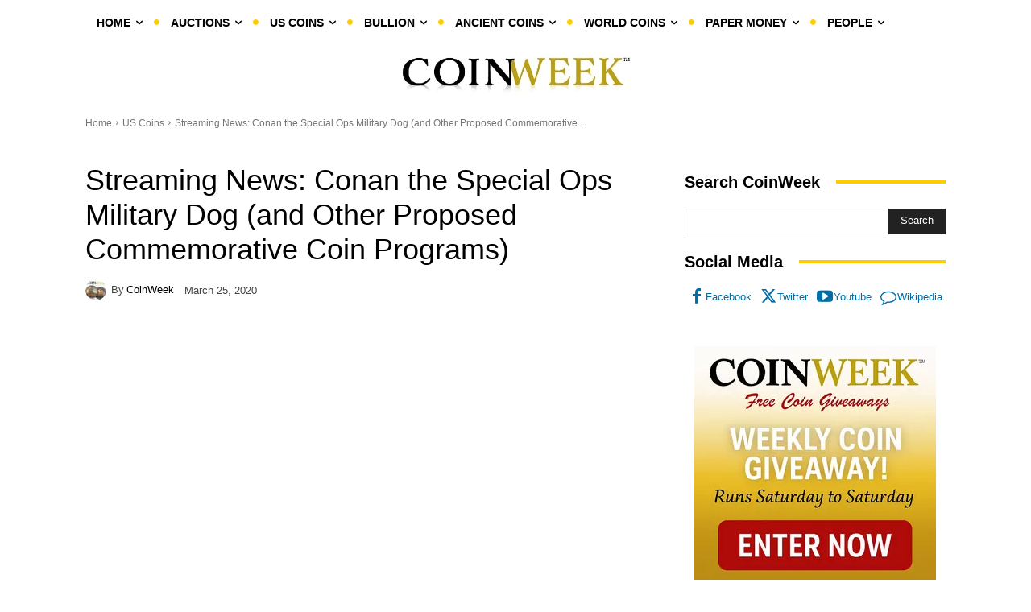

--- FILE ---
content_type: text/html; charset=UTF-8
request_url: https://coinweek.com/streaming-news-conan-the-special-ops-military-dog-and-other-proposed-commemorative-coin-programs/
body_size: 48110
content:
<!doctype html >


 <html lang="en-US"> 
<head>
<meta name="viewport" content="width=device-width, initial-scale=1.0">
<meta charset="UTF-8" />
<meta name='robots' content='index, follow, max-image-preview:large, max-snippet:-1, max-video-preview:-1' />
<meta name="description" content="&nbsp; Forthcoming Commemorative Coin Programs: UPDATE, 3/26/2020: Due to the impact of COVID-19, the United States Mint has taken almost all of its 2020" />
<meta property="og:locale" content="en_US" />
<meta property="og:type" content="article" />
<meta property="og:title" content="Streaming News: Conan the Special Ops Military Dog (and Other Proposed Commemorative Coin Programs)" />
<meta property="og:description" content="&nbsp; Forthcoming Commemorative Coin Programs: UPDATE, 3/26/2020: Due to the impact of COVID-19, the United States Mint has taken almost all of its 2020" />
<meta property="og:url" content="https://coinweek.com/streaming-news-conan-the-special-ops-military-dog-and-other-proposed-commemorative-coin-programs/" />
<meta property="og:site_name" content="CoinWeek: Rare Coin, Currency, and Bullion News for Collectors" />
<meta property="article:publisher" content="https://www.facebook.com/CoinWeek" />
<meta property="article:published_time" content="2020-03-25T10:11:52+00:00" />
<meta property="article:modified_time" content="2023-12-18T22:39:39+00:00" />
<meta property="og:image" content="https://coinweek.com/wp-content/uploads/2020/03/20212022.jpg" />
<meta property="og:image:width" content="700" />
<meta property="og:image:height" content="350" />
<meta property="og:image:type" content="image/jpeg" />
<meta name="author" content="CoinWeek" />
<meta name="twitter:card" content="summary_large_image" />
<meta name="twitter:creator" content="@CoinWeek" />
<meta name="twitter:site" content="@CoinWeek" />
<meta name="twitter:label1" content="Written by" />
<meta name="twitter:data1" content="CoinWeek" />
<meta name="twitter:label2" content="Est. reading time" />
<meta name="twitter:data2" content="7 minutes" />
<meta name="generator" content="Site Kit by Google 1.170.0" />
<meta name="google-adsense-platform-account" content="ca-host-pub-2644536267352236">
<meta name="google-adsense-platform-domain" content="sitekit.withgoogle.com">
<meta name="msapplication-TileImage" content="https://coinweek.com/wp-content/uploads/2019/06/cropped-iqcw-270x270.png" />



<script id="bv-lazyload-images" data-cfasync="false" bv-exclude="true">var __defProp=Object.defineProperty;var __name=(target,value)=>__defProp(target,"name",{value,configurable:!0});var bv_lazyload_event_listener="load",bv_lazyload_events=["mousemove","click","keydown","wheel","touchmove","touchend"],bv_use_srcset_attr=!1,bv_style_observer,img_observer,picture_lazy_observer;bv_lazyload_event_listener=="load"?window.addEventListener("load",event=>{handle_lazyload_images()}):bv_lazyload_event_listener=="readystatechange"&&document.addEventListener("readystatechange",event=>{document.readyState==="interactive"&&handle_lazyload_images()});function add_lazyload_image_event_listeners(handle_lazyload_images2){bv_lazyload_events.forEach(function(event){document.addEventListener(event,handle_lazyload_images2,!0)})}__name(add_lazyload_image_event_listeners,"add_lazyload_image_event_listeners");function remove_lazyload_image_event_listeners(){bv_lazyload_events.forEach(function(event){document.removeEventListener(event,handle_lazyload_images,!0)})}__name(remove_lazyload_image_event_listeners,"remove_lazyload_image_event_listeners");function bv_replace_lazyloaded_image_url(element2){let src_value=element2.getAttribute("bv-data-src"),srcset_value=element2.getAttribute("bv-data-srcset"),currentSrc=element2.getAttribute("src");currentSrc&&currentSrc.startsWith("data:image/svg+xml")&&(bv_use_srcset_attr&&srcset_value&&element2.setAttribute("srcset",srcset_value),src_value&&element2.setAttribute("src",src_value))}__name(bv_replace_lazyloaded_image_url,"bv_replace_lazyloaded_image_url");function bv_replace_inline_style_image_url(element2){let bv_style_attr=element2.getAttribute("bv-data-style");if(console.log(bv_style_attr),bv_style_attr){let currentStyles=element2.getAttribute("style")||"",newStyle=currentStyles+(currentStyles?";":"")+bv_style_attr;element2.setAttribute("style",newStyle)}else console.log("BV_STYLE_ATTRIBUTE_NOT_FOUND : "+entry)}__name(bv_replace_inline_style_image_url,"bv_replace_inline_style_image_url");function handleLazyloadImages(entries){entries.map(entry2=>{entry2.isIntersecting&&(bv_replace_lazyloaded_image_url(entry2.target),img_observer.unobserve(entry2.target))})}__name(handleLazyloadImages,"handleLazyloadImages");function handleOnscreenInlineStyleImages(entries){entries.map(entry2=>{entry2.isIntersecting&&(bv_replace_inline_style_image_url(entry2.target),bv_style_observer.unobserve(entry2.target))})}__name(handleOnscreenInlineStyleImages,"handleOnscreenInlineStyleImages");function handlePictureTags(entries){entries.map(entry2=>{entry2.isIntersecting&&(bv_replace_picture_tag_url(entry2.target),picture_lazy_observer.unobserve(entry2.target))})}__name(handlePictureTags,"handlePictureTags");function bv_replace_picture_tag_url(element2){const child_elements=element2.children;for(let i=0;i<child_elements.length;i++){let child_elem=child_elements[i],_srcset=child_elem.getAttribute("bv-data-srcset"),_src=child_elem.getAttribute("bv-data-src");_srcset&&child_elem.setAttribute("srcset",_srcset),_src&&child_elem.setAttribute("src",_src),bv_replace_picture_tag_url(child_elem)}}__name(bv_replace_picture_tag_url,"bv_replace_picture_tag_url"),"IntersectionObserver"in window&&(bv_style_observer=new IntersectionObserver(handleOnscreenInlineStyleImages),img_observer=new IntersectionObserver(handleLazyloadImages),picture_lazy_observer=new IntersectionObserver(handlePictureTags));function handle_lazyload_images(){"IntersectionObserver"in window?(document.querySelectorAll(".bv-lazyload-bg-style").forEach(target_element=>{bv_style_observer.observe(target_element)}),document.querySelectorAll(".bv-lazyload-tag-img").forEach(img_element=>{img_observer.observe(img_element)}),document.querySelectorAll(".bv-lazyload-picture").forEach(picture_element=>{picture_lazy_observer.observe(picture_element)})):(document.querySelectorAll(".bv-lazyload-bg-style").forEach(target_element=>{bv_replace_inline_style_image_url(target_element)}),document.querySelectorAll(".bv-lazyload-tag-img").forEach(target_element=>{bv_replace_lazyloaded_image_url(target_element)}),document.querySelectorAll(".bv-lazyload-picture").forEach(picture_element=>{bv_replace_picture_tag_url(element)}))}__name(handle_lazyload_images,"handle_lazyload_images");
</script>

<script id="bv-dl-scripts-list" data-cfasync="false" bv-exclude="true">
var scriptAttrs = [{"attrs":{"type":"text\/javascript","src":"https:\/\/coinweek.com\/wp-content\/uploads\/al_opt_content\/SCRIPT\/coinweek.com\/.\/wp-includes\/js\/jquery\/696d395b5612b737cab6138f\/696d395b5612b737cab6138f-16cb9084c573484b0cbcd8b282b41204_jquery.min.js?ver=3.7.1","id":"jquery-core-js","defer":true,"data-cfasync":false,"async":false,"bv_inline_delayed":false},"bv_unique_id":"iWTwfCBvZKylSQ1iI7w7","reference":0},{"attrs":{"type":"text\/javascript","src":"https:\/\/coinweek.com\/wp-content\/uploads\/al_opt_content\/SCRIPT\/coinweek.com\/.\/wp-includes\/js\/jquery\/696d395b5612b737cab6138f\/696d395b5612b737cab6138f-9ffeb32e2d9efbf8f70caabded242267_jquery-migrate.min.js?ver=3.4.1","id":"jquery-migrate-js","defer":true,"data-cfasync":false,"async":false,"bv_inline_delayed":false},"bv_unique_id":"kXSz3yWigJBkujzr0jZG","reference":1},{"attrs":{"defer":true,"data-cfasync":false,"bv_inline_delayed":true,"type":"text\/javascript","async":false},"bv_unique_id":"ZDmU1q5vXaNCgoq9Y3Gh","reference":2},{"attrs":{"type":"text\/javascript","src":"https:\/\/pagead2.googlesyndication.com\/pagead\/js\/adsbygoogle.js?client=ca-pub-7752030598277842&host=ca-host-pub-2644536267352236","crossorigin":"anonymous","defer":true,"data-cfasync":false,"async":false,"bv_inline_delayed":false},"bv_unique_id":"p3c8E79juXqsZQiVMT0N","reference":3},{"attrs":{"type":"text\/javascript","id":"td-generated-header-js","defer":true,"data-cfasync":false,"bv_inline_delayed":true,"async":false},"bv_unique_id":"vLpRn9l3c2albxAM0iAJ","reference":4},{"attrs":{"src":"https:\/\/www.googletagmanager.com\/gtag\/js?id=G-2KTWXW1DFN","defer":true,"data-cfasync":false,"async":false,"bv_inline_delayed":false},"bv_unique_id":"Dn5bPJgNDuoOdHdhFwJo","reference":5},{"attrs":{"defer":true,"data-cfasync":false,"bv_inline_delayed":true,"type":"text\/javascript","async":false},"bv_unique_id":"oGma3D0zkNUSwpFTctxN","reference":6},{"attrs":{"id":"govtrack:widget:bill:116:hr61:script","src":"https:\/\/www.govtrack.us\/congress\/bills\/116\/hr61\/widget.js","type":"text\/javascript","defer":true,"data-cfasync":false,"async":false,"bv_inline_delayed":false},"bv_unique_id":"TGt8LVp5H8yXrpkUdNcY","reference":7},{"attrs":{"id":"govtrack:widget:bill:116:hr636:script","src":"https:\/\/www.govtrack.us\/congress\/bills\/116\/hr636\/widget.js","type":"text\/javascript","defer":true,"data-cfasync":false,"async":false,"bv_inline_delayed":false},"bv_unique_id":"wdN5GxO5528BKt27IKZ5","reference":8},{"attrs":{"id":"govtrack:widget:bill:116:s509:script","src":"https:\/\/www.govtrack.us\/congress\/bills\/116\/s509\/widget.js","type":"text\/javascript","defer":true,"data-cfasync":false,"async":false,"bv_inline_delayed":false},"bv_unique_id":"QQeYKe6YAAgr0cU63LAn","reference":9},{"attrs":{"id":"govtrack:widget:bill:116:s639:script","src":"https:\/\/www.govtrack.us\/congress\/bills\/116\/s639\/widget.js","type":"text\/javascript","defer":true,"data-cfasync":false,"async":false,"bv_inline_delayed":false},"bv_unique_id":"OA4EekOkwFXV4CiythKN","reference":10},{"attrs":{"id":"govtrack:widget:bill:116:s2321:script","src":"https:\/\/www.govtrack.us\/congress\/bills\/116\/s2321\/widget.js","type":"text\/javascript","defer":true,"data-cfasync":false,"async":false,"bv_inline_delayed":false},"bv_unique_id":"Ae6o0k574KjY6S3s1qZp","reference":11},{"attrs":{"id":"govtrack:widget:bill:116:s1954:script","src":"https:\/\/www.govtrack.us\/congress\/bills\/116\/s1954\/widget.js","type":"text\/javascript","defer":true,"data-cfasync":false,"async":false,"bv_inline_delayed":false},"bv_unique_id":"4RYkVq9Y3Ow4JLm1mMVe","reference":12},{"attrs":{"id":"govtrack:widget:bill:116:hr4332:script","src":"https:\/\/www.govtrack.us\/congress\/bills\/116\/hr4332\/widget.js","type":"text\/javascript","defer":true,"data-cfasync":false,"async":false,"bv_inline_delayed":false},"bv_unique_id":"6XdLIJFZLS4jXyFvVEsf","reference":13},{"attrs":{"id":"govtrack:widget:bill:116:s2815:script","src":"https:\/\/www.govtrack.us\/congress\/bills\/116\/s2815\/widget.js","type":"text\/javascript","defer":true,"data-cfasync":false,"async":false,"bv_inline_delayed":false},"bv_unique_id":"a4S059YSChyRxKx0yuyt","reference":14},{"attrs":{"id":"govtrack:widget:bill:116:hr5873:script","src":"https:\/\/www.govtrack.us\/congress\/bills\/116\/hr5873\/widget.js","type":"text\/javascript","defer":true,"data-cfasync":false,"async":false,"bv_inline_delayed":false},"bv_unique_id":"NiA75vf9IafhYImZC0t9","reference":15},{"attrs":{"id":"govtrack:widget:bill:116:hr5537:script","src":"https:\/\/www.govtrack.us\/congress\/bills\/116\/hr5537\/widget.js","type":"text\/javascript","defer":true,"data-cfasync":false,"async":false,"bv_inline_delayed":false},"bv_unique_id":"V4nvhLn0pKMcpEnixOYo","reference":16},{"attrs":{"defer":true,"data-cfasync":false,"async":false,"bv_inline_delayed":true},"bv_unique_id":"0S706X0Jgb7U6TbG3tGu","reference":17},{"attrs":{"defer":true,"data-cfasync":false,"async":false,"bv_inline_delayed":true},"bv_unique_id":"oj07rkgfG1ljJKsfsyPY","reference":18},{"attrs":{"defer":true,"data-cfasync":false,"async":false,"bv_inline_delayed":true},"bv_unique_id":"N40BpdaehevkJGw0xZnp","reference":19},{"attrs":{"type":"text\/javascript","src":"https:\/\/coinweek.com\/wp-content\/uploads\/al_opt_content\/SCRIPT\/coinweek.com\/.\/wp-content\/plugins\/adrotate-pro\/library\/696d395b5612b737cab6138f\/696d395b5612b737cab6138f-fc8f9465a874f9c1cf57666a96e48d80_jquery.adrotate.dyngroup.js","id":"adrotate-dyngroup-js","defer":true,"data-cfasync":false,"async":false,"bv_inline_delayed":false},"bv_unique_id":"fG9TuJ5YQU4QuVRHiuaB","reference":20},{"attrs":{"type":"text\/javascript","src":"https:\/\/coinweek.com\/wp-content\/uploads\/al_opt_content\/SCRIPT\/coinweek.com\/.\/wp-content\/plugins\/td-composer\/legacy\/Newspaper\/js\/696d395b5612b737cab6138f\/696d395b5612b737cab6138f-dda8a30b62067437f7fc9ebce214c4dd_tagdiv_theme.min.js?ver=12.7.3","id":"td-site-min-js","defer":true,"data-cfasync":false,"async":false,"bv_inline_delayed":false},"bv_unique_id":"mwO92NSqxFMCOSlVsXAX","reference":21},{"attrs":{"type":"text\/javascript","src":"https:\/\/coinweek.com\/wp-content\/uploads\/al_opt_content\/SCRIPT\/coinweek.com\/.\/wp-content\/plugins\/td-composer\/legacy\/Newspaper\/js\/696d395b5612b737cab6138f\/696d395b5612b737cab6138f-84e41fc3f9623c8d7034a7ea03d71619_tdPostImages.js?ver=12.7.3","id":"tdPostImages-js","defer":true,"data-cfasync":false,"async":false,"bv_inline_delayed":false},"bv_unique_id":"kglScWDRfhLMhNFhWlo7","reference":22},{"attrs":{"type":"text\/javascript","src":"https:\/\/coinweek.com\/wp-content\/uploads\/al_opt_content\/SCRIPT\/coinweek.com\/.\/wp-content\/plugins\/td-composer\/legacy\/Newspaper\/js\/696d395b5612b737cab6138f\/696d395b5612b737cab6138f-fa3b54110af34ff1d7336a793e702999_tdSocialSharing.js?ver=12.7.3","id":"tdSocialSharing-js","defer":true,"data-cfasync":false,"async":false,"bv_inline_delayed":false},"bv_unique_id":"oGzQHRW1suABjqc17JCK","reference":23},{"attrs":{"type":"text\/javascript","src":"https:\/\/coinweek.com\/wp-content\/uploads\/al_opt_content\/SCRIPT\/coinweek.com\/.\/wp-content\/plugins\/td-composer\/legacy\/Newspaper\/js\/696d395b5612b737cab6138f\/696d395b5612b737cab6138f-3bf3ffdfa7be5bd101f6a867c5b832c8_tdModalPostImages.js?ver=12.7.3","id":"tdModalPostImages-js","defer":true,"data-cfasync":false,"async":false,"bv_inline_delayed":false},"bv_unique_id":"7VRlqaxLiJhZnwbee1gZ","reference":24},{"attrs":{"type":"text\/javascript","src":"https:\/\/coinweek.com\/wp-content\/uploads\/al_opt_content\/SCRIPT\/coinweek.com\/.\/wp-includes\/js\/696d395b5612b737cab6138f\/696d395b5612b737cab6138f-e4a49df71f8b98c1d9f9d8fce74d89e8_comment-reply.min.js?ver=7da65a4e13053288ac3c6e670650a550","id":"comment-reply-js","data-wp-strategy":"async","defer":true,"data-cfasync":false,"async":false,"bv_inline_delayed":false},"bv_unique_id":"awYubzmYD0jTbRzgJa2f","reference":25},{"attrs":{"type":"text\/javascript","src":"https:\/\/coinweek.com\/wp-content\/uploads\/al_opt_content\/SCRIPT\/coinweek.com\/.\/wp-content\/plugins\/td-cloud-library\/assets\/js\/696d395b5612b737cab6138f\/696d395b5612b737cab6138f-8f126350c6626feb6dd42c6299605688_js_files_for_front.min.js?ver=6127d3b6131f900b2e62bb855b13dc3b","id":"tdb_js_files_for_front-js","defer":true,"data-cfasync":false,"async":false,"bv_inline_delayed":false},"bv_unique_id":"Zzblz0xzIlIeleCAuWnF","reference":26},{"attrs":{"type":"text\/javascript","src":"https:\/\/coinweek.com\/wp-content\/uploads\/al_opt_content\/SCRIPT\/coinweek.com\/.\/wp-content\/plugins\/td-composer\/legacy\/Newspaper\/js\/696d395b5612b737cab6138f\/696d395b5612b737cab6138f-69c9c3e9a5e11295f411d7722a37ba2e_tdAjaxSearch.js?ver=12.7.3","id":"tdDatei18n-js","defer":true,"data-cfasync":false,"async":false,"bv_inline_delayed":false},"bv_unique_id":"n8lcnaAjuUSHZdDmsqR9","reference":28},{"attrs":{"type":"text\/javascript","src":"https:\/\/coinweek.com\/wp-content\/uploads\/al_opt_content\/SCRIPT\/coinweek.com\/.\/wp-content\/plugins\/td-cloud-library\/assets\/js\/696d395b5612b737cab6138f\/696d395b5612b737cab6138f-cb21efc08cd0acd5f89c7b87f9414cc6_tdbMenu.js?ver=6127d3b6131f900b2e62bb855b13dc3b","id":"tdbMenu-js","defer":true,"data-cfasync":false,"async":false,"bv_inline_delayed":false},"bv_unique_id":"bcr0OrzqWBNzrWFU2Xhf","reference":29},{"attrs":{"type":"text\/javascript","id":"td-generated-footer-js","defer":true,"data-cfasync":false,"bv_inline_delayed":true,"async":false},"bv_unique_id":"FWpoc1a3sOX9esY8yzyY","reference":30},{"attrs":{"defer":true,"data-cfasync":false,"async":false,"bv_inline_delayed":true},"bv_unique_id":"eJWjr5R2Ubkt6J7K1tu4","reference":31},{"attrs":{"type":"text\/javascript","defer":true,"data-cfasync":false,"bv_inline_delayed":true,"async":false},"bv_unique_id":"EAof7WIZuZJj4Ktu1Ucw","reference":32},{"attrs":{"type":"text\/javascript","src":"https:\/\/coinweek.com\/wp-content\/plugins\/akismet\/_inc\/akismet-frontend.js?ver=1762978045","id":"akismet-frontend-js","defer":true,"data-cfasync":false,"async":false,"bv_inline_delayed":false,"is_first_defer_element":true},"bv_unique_id":"vhekYcXgPj8Ht0pf6ryU","reference":27},{"attrs":{"src":"data:text\/javascript;base64, [base64]","id":"bv-trigger-listener","type":"text\/javascript","defer":true,"async":false},"bv_unique_id":"d6fe9c24159ed4a27d224d91c70f8fdc","reference":100000000}];
</script>
<script id="bv-web-worker" type="javascript/worker" data-cfasync="false" bv-exclude="true">var __defProp=Object.defineProperty;var __name=(target,value)=>__defProp(target,"name",{value,configurable:!0});self.onmessage=function(e){var counter=e.data.fetch_urls.length;e.data.fetch_urls.forEach(function(fetch_url){loadUrl(fetch_url,function(){console.log("DONE: "+fetch_url),counter=counter-1,counter===0&&self.postMessage({status:"SUCCESS"})})})};async function loadUrl(fetch_url,callback){try{var request=new Request(fetch_url,{mode:"no-cors",redirect:"follow"});await fetch(request),callback()}catch(fetchError){console.log("Fetch Error loading URL:",fetchError);try{var xhr=new XMLHttpRequest;xhr.onerror=callback,xhr.onload=callback,xhr.responseType="blob",xhr.open("GET",fetch_url,!0),xhr.send()}catch(xhrError){console.log("XHR Error loading URL:",xhrError),callback()}}}__name(loadUrl,"loadUrl");
</script>
<script id="bv-web-worker-handler" data-cfasync="false" bv-exclude="true">var __defProp=Object.defineProperty;var __name=(target,value)=>__defProp(target,"name",{value,configurable:!0});if(typeof scriptAttrs<"u"&&Array.isArray(scriptAttrs)&&scriptAttrs.length>0){const lastElement=scriptAttrs[scriptAttrs.length-1];if(lastElement.attrs&&lastElement.attrs.id==="bv-trigger-listener"){var bv_custom_ready_state_value="loading";Object.defineProperty(document,"readyState",{get:__name(function(){return bv_custom_ready_state_value},"get"),set:__name(function(){},"set")})}}if(typeof scriptAttrs>"u"||!Array.isArray(scriptAttrs))var scriptAttrs=[];if(typeof linkStyleAttrs>"u"||!Array.isArray(linkStyleAttrs))var linkStyleAttrs=[];function isMobileDevice(){return window.innerWidth<=500}__name(isMobileDevice,"isMobileDevice");var js_dom_loaded=!1;document.addEventListener("DOMContentLoaded",()=>{js_dom_loaded=!0});const EVENTS=["mousemove","click","keydown","wheel","touchmove","touchend"];var scriptUrls=[],styleUrls=[],bvEventCalled=!1,workerFinished=!1,functionExec=!1,scriptsInjected=!1,stylesInjected=!1,bv_load_event_fired=!1,autoInjectTimerStarted=!1;const BV_AUTO_INJECT_ENABLED=!0,BV_DESKTOP_AUTO_INJECT_DELAY=1e3,BV_MOBILE_AUTO_INJECT_DELAY=1e4,BV_WORKER_TIMEOUT_DURATION=3e3;scriptAttrs.forEach((scriptAttr,index)=>{scriptAttr.attrs.src&&!scriptAttr.attrs.src.includes("data:text/javascript")&&(scriptUrls[index]=scriptAttr.attrs.src)}),linkStyleAttrs.forEach((linkAttr,index)=>{styleUrls[index]=linkAttr.attrs.href});var fetchUrls=scriptUrls.concat(styleUrls);function addEventListeners(bvEventHandler2){EVENTS.forEach(function(event){document.addEventListener(event,bvEventFired,!0),document.addEventListener(event,bvEventHandler2,!0)})}__name(addEventListeners,"addEventListeners");function removeEventListeners(){EVENTS.forEach(function(event){document.removeEventListener(event,bvEventHandler,!0)})}__name(removeEventListeners,"removeEventListeners");function bvEventFired(){bvEventCalled||(bvEventCalled=!0,workerFinished=!0)}__name(bvEventFired,"bvEventFired");function bvGetElement(attributes,element){Object.keys(attributes).forEach(function(attr){attr==="async"?element.async=attributes[attr]:attr==="innerHTML"?element.innerHTML=atob(attributes[attr]):element.setAttribute(attr,attributes[attr])})}__name(bvGetElement,"bvGetElement");function bvAddElement(attr,element){var attributes=attr.attrs;if(attributes.bv_inline_delayed){let bvScriptId=attr.bv_unique_id,bvScriptElement=document.querySelector("[bv_unique_id='"+bvScriptId+"']");bvScriptElement?(!attributes.innerHTML&&!attributes.src&&bvScriptElement.textContent.trim()!==""&&(attributes.src="data:text/javascript;base64, "+btoa(unescape(encodeURIComponent(bvScriptElement.textContent)))),bvGetElement(attributes,element),bvScriptElement.after(element)):console.log(`Script not found for ${bvScriptId}`)}else{bvGetElement(attributes,element);var templateId=attr.bv_unique_id,targetElement=document.querySelector("[id='"+templateId+"']");targetElement&&targetElement.after(element)}}__name(bvAddElement,"bvAddElement");function injectStyles(){if(stylesInjected){console.log("Styles already injected, skipping");return}stylesInjected=!0,document.querySelectorAll('style[type="bv_inline_delayed_css"], template[id]').forEach(element=>{if(element.tagName.toLowerCase()==="style"){var new_style=document.createElement("style");new_style.type="text/css",new_style.textContent=element.textContent,element.after(new_style),new_style.parentNode?element.remove():console.log("PARENT NODE NOT FOUND")}else if(element.tagName.toLowerCase()==="template"){var templateId=element.id,linkStyleAttr=linkStyleAttrs.find(attr=>attr.bv_unique_id===templateId);if(linkStyleAttr){var link=document.createElement("link");bvAddElement(linkStyleAttr,link),element.parentNode&&element.parentNode.replaceChild(link,element),console.log("EXTERNAL STYLE ADDED")}else console.log(`No linkStyleAttr found for template ID ${templateId}`)}}),linkStyleAttrs.forEach((linkStyleAttr,index)=>{console.log("STYLE ADDED");var element=document.createElement("link");bvAddElement(linkStyleAttr,element)})}__name(injectStyles,"injectStyles");function injectScripts(){if(scriptsInjected){console.log("Scripts already injected, skipping");return}scriptsInjected=!0;let last_script_element;scriptAttrs.forEach((scriptAttr,index)=>{if(bv_custom_ready_state_value==="loading"&&scriptAttr.attrs&&scriptAttr.attrs.is_first_defer_element===!0)if(last_script_element){const readyStateScript=document.createElement("script");readyStateScript.src="data:text/javascript;base64, "+btoa(unescape(encodeURIComponent("bv_custom_ready_state_value = 'interactive';"))),readyStateScript.async=!1,last_script_element.after(readyStateScript)}else bv_custom_ready_state_value="interactive",console.log('Ready state manually set to "interactive"');console.log("JS ADDED");var element=document.createElement("script");last_script_element=element,bvAddElement(scriptAttr,element)})}__name(injectScripts,"injectScripts");function bvEventHandler(){console.log("EVENT FIRED"),js_dom_loaded&&bvEventCalled&&workerFinished&&!functionExec&&(functionExec=!0,injectStyles(),injectScripts(),removeEventListeners())}__name(bvEventHandler,"bvEventHandler");function autoInjectScriptsAfterLoad(){js_dom_loaded&&workerFinished&&!scriptsInjected&&!stylesInjected&&(console.log("Auto-injecting styles and scripts after timer"),injectStyles(),injectScripts())}__name(autoInjectScriptsAfterLoad,"autoInjectScriptsAfterLoad");function startAutoInjectTimer(){if(BV_AUTO_INJECT_ENABLED&&!autoInjectTimerStarted&&bv_load_event_fired&&!bvEventCalled){autoInjectTimerStarted=!0;var delay=isMobileDevice()?BV_MOBILE_AUTO_INJECT_DELAY:BV_DESKTOP_AUTO_INJECT_DELAY;console.log("Starting auto-inject timer with delay: "+delay+"ms"),setTimeout(function(){autoInjectScriptsAfterLoad()},delay)}}__name(startAutoInjectTimer,"startAutoInjectTimer"),addEventListeners(bvEventHandler);var requestObject=window.URL||window.webkitURL,bvWorker=new Worker(requestObject.createObjectURL(new Blob([document.getElementById("bv-web-worker").textContent],{type:"text/javascript"})));bvWorker.onmessage=function(e){e.data.status==="SUCCESS"&&(console.log("WORKER_FINISHED"),workerFinished=!0,bvEventHandler(),startAutoInjectTimer())},addEventListener("load",()=>{bvEventHandler(),bv_call_fetch_urls(),bv_load_event_fired=!0});function bv_call_fetch_urls(){!bv_load_event_fired&&!workerFinished&&(bvWorker.postMessage({fetch_urls:fetchUrls}),bv_initiate_worker_timer())}__name(bv_call_fetch_urls,"bv_call_fetch_urls"),setTimeout(function(){bv_call_fetch_urls()},5e3);function bv_initiate_worker_timer(){setTimeout(function(){workerFinished||(console.log("WORKER_TIMEDOUT"),workerFinished=!0,bvWorker.terminate()),bvEventHandler(),startAutoInjectTimer()},BV_WORKER_TIMEOUT_DURATION)}__name(bv_initiate_worker_timer,"bv_initiate_worker_timer");
</script>

    
    
    
    <link rel="pingback" href="https://coinweek.com/xmlrpc.php" />
    
	<style>img:is([sizes="auto" i], [sizes^="auto," i]) { contain-intrinsic-size: 3000px 1500px }</style>
	
	
	<title>Streaming News: Conan the Special Ops Military Dog (and Other Proposed Commemorative Coin Programs)</title>
	
	<link rel="canonical" href="https://coinweek.com/streaming-news-conan-the-special-ops-military-dog-and-other-proposed-commemorative-coin-programs/" />
	
	
	
	
	
	
	
	
	
	
	
	
	
	
	
	
	
	
	
	
	
	<script type="application/ld+json" class="yoast-schema-graph">{"@context":"https://schema.org","@graph":[{"@type":"Article","@id":"https://coinweek.com/streaming-news-conan-the-special-ops-military-dog-and-other-proposed-commemorative-coin-programs/#article","isPartOf":{"@id":"https://coinweek.com/streaming-news-conan-the-special-ops-military-dog-and-other-proposed-commemorative-coin-programs/"},"author":{"name":"CoinWeek","@id":"https://coinweek.com/#/schema/person/dd87c83f571a0ac208659f1b0ce2a9e5"},"headline":"Streaming News: Conan the Special Ops Military Dog (and Other Proposed Commemorative Coin Programs)","datePublished":"2020-03-25T10:11:52+00:00","dateModified":"2023-12-18T22:39:39+00:00","mainEntityOfPage":{"@id":"https://coinweek.com/streaming-news-conan-the-special-ops-military-dog-and-other-proposed-commemorative-coin-programs/"},"wordCount":1254,"commentCount":0,"publisher":{"@id":"https://coinweek.com/#organization"},"image":{"@id":"https://coinweek.com/streaming-news-conan-the-special-ops-military-dog-and-other-proposed-commemorative-coin-programs/#primaryimage"},"thumbnailUrl":"https://coinweek.com/wp-content/uploads/2020/03/20212022.jpg","keywords":["Carson City Mint","CoinWeek Live Stream","Donna Weaver","Justin Kunz"],"articleSection":["US Coins"],"inLanguage":"en-US","potentialAction":[{"@type":"CommentAction","name":"Comment","target":["https://coinweek.com/streaming-news-conan-the-special-ops-military-dog-and-other-proposed-commemorative-coin-programs/#respond"]}],"copyrightYear":"2020","copyrightHolder":{"@id":"https://coinweek.com/#organization"}},{"@type":"WebPage","@id":"https://coinweek.com/streaming-news-conan-the-special-ops-military-dog-and-other-proposed-commemorative-coin-programs/","url":"https://coinweek.com/streaming-news-conan-the-special-ops-military-dog-and-other-proposed-commemorative-coin-programs/","name":"Streaming News: Conan the Special Ops Military Dog (and Other Proposed Commemorative Coin Programs)","isPartOf":{"@id":"https://coinweek.com/#website"},"primaryImageOfPage":{"@id":"https://coinweek.com/streaming-news-conan-the-special-ops-military-dog-and-other-proposed-commemorative-coin-programs/#primaryimage"},"image":{"@id":"https://coinweek.com/streaming-news-conan-the-special-ops-military-dog-and-other-proposed-commemorative-coin-programs/#primaryimage"},"thumbnailUrl":"https://coinweek.com/wp-content/uploads/2020/03/20212022.jpg","datePublished":"2020-03-25T10:11:52+00:00","dateModified":"2023-12-18T22:39:39+00:00","description":"&nbsp; Forthcoming Commemorative Coin Programs: UPDATE, 3/26/2020: Due to the impact of COVID-19, the United States Mint has taken almost all of its 2020","breadcrumb":{"@id":"https://coinweek.com/streaming-news-conan-the-special-ops-military-dog-and-other-proposed-commemorative-coin-programs/#breadcrumb"},"inLanguage":"en-US","potentialAction":[{"@type":"ReadAction","target":["https://coinweek.com/streaming-news-conan-the-special-ops-military-dog-and-other-proposed-commemorative-coin-programs/"]}]},{"@type":"ImageObject","inLanguage":"en-US","@id":"https://coinweek.com/streaming-news-conan-the-special-ops-military-dog-and-other-proposed-commemorative-coin-programs/#primaryimage","url":"https://coinweek.com/wp-content/uploads/2020/03/20212022.jpg","contentUrl":"https://coinweek.com/wp-content/uploads/2020/03/20212022.jpg","width":700,"height":350},{"@type":"BreadcrumbList","@id":"https://coinweek.com/streaming-news-conan-the-special-ops-military-dog-and-other-proposed-commemorative-coin-programs/#breadcrumb","itemListElement":[{"@type":"ListItem","position":1,"name":"Home","item":"https://coinweek.com/"},{"@type":"ListItem","position":2,"name":"Streaming News: Conan the Special Ops Military Dog (and Other Proposed Commemorative Coin Programs)"}]},{"@type":"WebSite","@id":"https://coinweek.com/#website","url":"https://coinweek.com/","name":"Rare Coin and currency news, articles and video | CoinWeek","description":"CoinWeek","publisher":{"@id":"https://coinweek.com/#organization"},"alternateName":"CoinWeek News","potentialAction":[{"@type":"SearchAction","target":{"@type":"EntryPoint","urlTemplate":"https://coinweek.com/?s={search_term_string}"},"query-input":{"@type":"PropertyValueSpecification","valueRequired":true,"valueName":"search_term_string"}}],"inLanguage":"en-US"},{"@type":"Organization","@id":"https://coinweek.com/#organization","name":"CoinWeek","alternateName":"CoinWeek Rare Coin Collecting Articles","url":"https://coinweek.com/","logo":{"@type":"ImageObject","inLanguage":"en-US","@id":"https://coinweek.com/#/schema/logo/image/","url":"https://coinweek.com/wp-content/uploads/2015/06/CW_logo_2013.jpg","contentUrl":"https://coinweek.com/wp-content/uploads/2015/06/CW_logo_2013.jpg","width":320,"height":75,"caption":"CoinWeek"},"image":{"@id":"https://coinweek.com/#/schema/logo/image/"},"sameAs":["https://www.facebook.com/CoinWeek","https://x.com/CoinWeek","https://www.youtube.com/coinweek","https://en.wikipedia.org/wiki/CoinWeek"]},{"@type":"Person","@id":"https://coinweek.com/#/schema/person/dd87c83f571a0ac208659f1b0ce2a9e5","name":"CoinWeek","image":{"@type":"ImageObject","inLanguage":"en-US","@id":"https://coinweek.com/#/schema/person/image/","url":"https://coinweek.com/wp-content/uploads/2025/10/coinweek-96x96.jpg","contentUrl":"https://coinweek.com/wp-content/uploads/2025/10/coinweek-96x96.jpg","caption":"CoinWeek"},"description":"Coinweek is the top independent online media source for rare coin and currency news, with analysis and information contributed by leading experts across the numismatic spectrum.","url":"https://coinweek.com/author/coinweek/"}]}</script>
	


<link rel='dns-prefetch' href='//www.googletagmanager.com' />
<link rel='dns-prefetch' href='//pagead2.googlesyndication.com' />
<link rel="alternate" type="application/rss+xml" title="CoinWeek: Rare Coin, Currency, and Bullion News for Collectors &raquo; Feed" href="https://coinweek.com/feed/" />
<link rel='stylesheet' id='wp-block-library-css' href='https://coinweek.com/wp-includes/css/dist/block-library/style.min.css?ver=7da65a4e13053288ac3c6e670650a550' type='text/css' media='all' />
<style id='classic-theme-styles-inline-css' type='text/css'>
/*! This file is auto-generated */
.wp-block-button__link{color:#fff;background-color:#32373c;border-radius:9999px;box-shadow:none;text-decoration:none;padding:calc(.667em + 2px) calc(1.333em + 2px);font-size:1.125em}.wp-block-file__button{background:#32373c;color:#fff;text-decoration:none}
</style>
<style id='global-styles-inline-css' type='text/css'>
:root{--wp--preset--aspect-ratio--square: 1;--wp--preset--aspect-ratio--4-3: 4/3;--wp--preset--aspect-ratio--3-4: 3/4;--wp--preset--aspect-ratio--3-2: 3/2;--wp--preset--aspect-ratio--2-3: 2/3;--wp--preset--aspect-ratio--16-9: 16/9;--wp--preset--aspect-ratio--9-16: 9/16;--wp--preset--color--black: #000000;--wp--preset--color--cyan-bluish-gray: #abb8c3;--wp--preset--color--white: #ffffff;--wp--preset--color--pale-pink: #f78da7;--wp--preset--color--vivid-red: #cf2e2e;--wp--preset--color--luminous-vivid-orange: #ff6900;--wp--preset--color--luminous-vivid-amber: #fcb900;--wp--preset--color--light-green-cyan: #7bdcb5;--wp--preset--color--vivid-green-cyan: #00d084;--wp--preset--color--pale-cyan-blue: #8ed1fc;--wp--preset--color--vivid-cyan-blue: #0693e3;--wp--preset--color--vivid-purple: #9b51e0;--wp--preset--gradient--vivid-cyan-blue-to-vivid-purple: linear-gradient(135deg,rgba(6,147,227,1) 0%,rgb(155,81,224) 100%);--wp--preset--gradient--light-green-cyan-to-vivid-green-cyan: linear-gradient(135deg,rgb(122,220,180) 0%,rgb(0,208,130) 100%);--wp--preset--gradient--luminous-vivid-amber-to-luminous-vivid-orange: linear-gradient(135deg,rgba(252,185,0,1) 0%,rgba(255,105,0,1) 100%);--wp--preset--gradient--luminous-vivid-orange-to-vivid-red: linear-gradient(135deg,rgba(255,105,0,1) 0%,rgb(207,46,46) 100%);--wp--preset--gradient--very-light-gray-to-cyan-bluish-gray: linear-gradient(135deg,rgb(238,238,238) 0%,rgb(169,184,195) 100%);--wp--preset--gradient--cool-to-warm-spectrum: linear-gradient(135deg,rgb(74,234,220) 0%,rgb(151,120,209) 20%,rgb(207,42,186) 40%,rgb(238,44,130) 60%,rgb(251,105,98) 80%,rgb(254,248,76) 100%);--wp--preset--gradient--blush-light-purple: linear-gradient(135deg,rgb(255,206,236) 0%,rgb(152,150,240) 100%);--wp--preset--gradient--blush-bordeaux: linear-gradient(135deg,rgb(254,205,165) 0%,rgb(254,45,45) 50%,rgb(107,0,62) 100%);--wp--preset--gradient--luminous-dusk: linear-gradient(135deg,rgb(255,203,112) 0%,rgb(199,81,192) 50%,rgb(65,88,208) 100%);--wp--preset--gradient--pale-ocean: linear-gradient(135deg,rgb(255,245,203) 0%,rgb(182,227,212) 50%,rgb(51,167,181) 100%);--wp--preset--gradient--electric-grass: linear-gradient(135deg,rgb(202,248,128) 0%,rgb(113,206,126) 100%);--wp--preset--gradient--midnight: linear-gradient(135deg,rgb(2,3,129) 0%,rgb(40,116,252) 100%);--wp--preset--font-size--small: 11px;--wp--preset--font-size--medium: 20px;--wp--preset--font-size--large: 32px;--wp--preset--font-size--x-large: 42px;--wp--preset--font-size--regular: 15px;--wp--preset--font-size--larger: 50px;--wp--preset--spacing--20: 0.44rem;--wp--preset--spacing--30: 0.67rem;--wp--preset--spacing--40: 1rem;--wp--preset--spacing--50: 1.5rem;--wp--preset--spacing--60: 2.25rem;--wp--preset--spacing--70: 3.38rem;--wp--preset--spacing--80: 5.06rem;--wp--preset--shadow--natural: 6px 6px 9px rgba(0, 0, 0, 0.2);--wp--preset--shadow--deep: 12px 12px 50px rgba(0, 0, 0, 0.4);--wp--preset--shadow--sharp: 6px 6px 0px rgba(0, 0, 0, 0.2);--wp--preset--shadow--outlined: 6px 6px 0px -3px rgba(255, 255, 255, 1), 6px 6px rgba(0, 0, 0, 1);--wp--preset--shadow--crisp: 6px 6px 0px rgba(0, 0, 0, 1);}:where(.is-layout-flex){gap: 0.5em;}:where(.is-layout-grid){gap: 0.5em;}body .is-layout-flex{display: flex;}.is-layout-flex{flex-wrap: wrap;align-items: center;}.is-layout-flex > :is(*, div){margin: 0;}body .is-layout-grid{display: grid;}.is-layout-grid > :is(*, div){margin: 0;}:where(.wp-block-columns.is-layout-flex){gap: 2em;}:where(.wp-block-columns.is-layout-grid){gap: 2em;}:where(.wp-block-post-template.is-layout-flex){gap: 1.25em;}:where(.wp-block-post-template.is-layout-grid){gap: 1.25em;}.has-black-color{color: var(--wp--preset--color--black) !important;}.has-cyan-bluish-gray-color{color: var(--wp--preset--color--cyan-bluish-gray) !important;}.has-white-color{color: var(--wp--preset--color--white) !important;}.has-pale-pink-color{color: var(--wp--preset--color--pale-pink) !important;}.has-vivid-red-color{color: var(--wp--preset--color--vivid-red) !important;}.has-luminous-vivid-orange-color{color: var(--wp--preset--color--luminous-vivid-orange) !important;}.has-luminous-vivid-amber-color{color: var(--wp--preset--color--luminous-vivid-amber) !important;}.has-light-green-cyan-color{color: var(--wp--preset--color--light-green-cyan) !important;}.has-vivid-green-cyan-color{color: var(--wp--preset--color--vivid-green-cyan) !important;}.has-pale-cyan-blue-color{color: var(--wp--preset--color--pale-cyan-blue) !important;}.has-vivid-cyan-blue-color{color: var(--wp--preset--color--vivid-cyan-blue) !important;}.has-vivid-purple-color{color: var(--wp--preset--color--vivid-purple) !important;}.has-black-background-color{background-color: var(--wp--preset--color--black) !important;}.has-cyan-bluish-gray-background-color{background-color: var(--wp--preset--color--cyan-bluish-gray) !important;}.has-white-background-color{background-color: var(--wp--preset--color--white) !important;}.has-pale-pink-background-color{background-color: var(--wp--preset--color--pale-pink) !important;}.has-vivid-red-background-color{background-color: var(--wp--preset--color--vivid-red) !important;}.has-luminous-vivid-orange-background-color{background-color: var(--wp--preset--color--luminous-vivid-orange) !important;}.has-luminous-vivid-amber-background-color{background-color: var(--wp--preset--color--luminous-vivid-amber) !important;}.has-light-green-cyan-background-color{background-color: var(--wp--preset--color--light-green-cyan) !important;}.has-vivid-green-cyan-background-color{background-color: var(--wp--preset--color--vivid-green-cyan) !important;}.has-pale-cyan-blue-background-color{background-color: var(--wp--preset--color--pale-cyan-blue) !important;}.has-vivid-cyan-blue-background-color{background-color: var(--wp--preset--color--vivid-cyan-blue) !important;}.has-vivid-purple-background-color{background-color: var(--wp--preset--color--vivid-purple) !important;}.has-black-border-color{border-color: var(--wp--preset--color--black) !important;}.has-cyan-bluish-gray-border-color{border-color: var(--wp--preset--color--cyan-bluish-gray) !important;}.has-white-border-color{border-color: var(--wp--preset--color--white) !important;}.has-pale-pink-border-color{border-color: var(--wp--preset--color--pale-pink) !important;}.has-vivid-red-border-color{border-color: var(--wp--preset--color--vivid-red) !important;}.has-luminous-vivid-orange-border-color{border-color: var(--wp--preset--color--luminous-vivid-orange) !important;}.has-luminous-vivid-amber-border-color{border-color: var(--wp--preset--color--luminous-vivid-amber) !important;}.has-light-green-cyan-border-color{border-color: var(--wp--preset--color--light-green-cyan) !important;}.has-vivid-green-cyan-border-color{border-color: var(--wp--preset--color--vivid-green-cyan) !important;}.has-pale-cyan-blue-border-color{border-color: var(--wp--preset--color--pale-cyan-blue) !important;}.has-vivid-cyan-blue-border-color{border-color: var(--wp--preset--color--vivid-cyan-blue) !important;}.has-vivid-purple-border-color{border-color: var(--wp--preset--color--vivid-purple) !important;}.has-vivid-cyan-blue-to-vivid-purple-gradient-background{background: var(--wp--preset--gradient--vivid-cyan-blue-to-vivid-purple) !important;}.has-light-green-cyan-to-vivid-green-cyan-gradient-background{background: var(--wp--preset--gradient--light-green-cyan-to-vivid-green-cyan) !important;}.has-luminous-vivid-amber-to-luminous-vivid-orange-gradient-background{background: var(--wp--preset--gradient--luminous-vivid-amber-to-luminous-vivid-orange) !important;}.has-luminous-vivid-orange-to-vivid-red-gradient-background{background: var(--wp--preset--gradient--luminous-vivid-orange-to-vivid-red) !important;}.has-very-light-gray-to-cyan-bluish-gray-gradient-background{background: var(--wp--preset--gradient--very-light-gray-to-cyan-bluish-gray) !important;}.has-cool-to-warm-spectrum-gradient-background{background: var(--wp--preset--gradient--cool-to-warm-spectrum) !important;}.has-blush-light-purple-gradient-background{background: var(--wp--preset--gradient--blush-light-purple) !important;}.has-blush-bordeaux-gradient-background{background: var(--wp--preset--gradient--blush-bordeaux) !important;}.has-luminous-dusk-gradient-background{background: var(--wp--preset--gradient--luminous-dusk) !important;}.has-pale-ocean-gradient-background{background: var(--wp--preset--gradient--pale-ocean) !important;}.has-electric-grass-gradient-background{background: var(--wp--preset--gradient--electric-grass) !important;}.has-midnight-gradient-background{background: var(--wp--preset--gradient--midnight) !important;}.has-small-font-size{font-size: var(--wp--preset--font-size--small) !important;}.has-medium-font-size{font-size: var(--wp--preset--font-size--medium) !important;}.has-large-font-size{font-size: var(--wp--preset--font-size--large) !important;}.has-x-large-font-size{font-size: var(--wp--preset--font-size--x-large) !important;}
:where(.wp-block-post-template.is-layout-flex){gap: 1.25em;}:where(.wp-block-post-template.is-layout-grid){gap: 1.25em;}
:where(.wp-block-columns.is-layout-flex){gap: 2em;}:where(.wp-block-columns.is-layout-grid){gap: 2em;}
:root :where(.wp-block-pullquote){font-size: 1.5em;line-height: 1.6;}
</style>
<link rel='stylesheet' id='td-plugin-multi-purpose-css' href='https://coinweek.com/wp-content/plugins/td-composer/td-multi-purpose/style.css?ver=7cd248d7ca13c255207c3f8b916c3f00' type='text/css' media='all' />
<link rel='stylesheet' id='tablepress-default-css' href='https://coinweek.com/wp-content/tablepress-combined.min.css?ver=32' type='text/css' media='all' />
<link rel='stylesheet' id='font_awesome-css' href='https://coinweek.com/wp-content/plugins/td-composer/assets/fonts/font-awesome/font-awesome.css?ver=7cd248d7ca13c255207c3f8b916c3f00' type='text/css' media='all' />
<link rel='stylesheet' id='td-theme-css' href='https://coinweek.com/wp-content/themes/Newspaper/style.css?ver=12.7.3' type='text/css' media='all' />
<style id='td-theme-inline-css' type='text/css'>@media (max-width:767px){.td-header-desktop-wrap{display:none}}@media (min-width:767px){.td-header-mobile-wrap{display:none}}</style>
<link rel='stylesheet' id='td-legacy-framework-front-style-css' href='https://coinweek.com/wp-content/plugins/td-composer/legacy/Newspaper/assets/css/td_legacy_main.css?ver=7cd248d7ca13c255207c3f8b916c3f00' type='text/css' media='all' />
<link rel='stylesheet' id='td-standard-pack-framework-front-style-css' href='https://coinweek.com/wp-content/plugins/td-standard-pack/Newspaper/assets/css/td_standard_pack_main.css?ver=c12e6da63ed2f212e87e44e5e9b9a302' type='text/css' media='all' />
<link rel='stylesheet' id='tdb_style_cloud_templates_front-css' href='https://coinweek.com/wp-content/plugins/td-cloud-library/assets/css/tdb_main.css?ver=6127d3b6131f900b2e62bb855b13dc3b' type='text/css' media='all' />
<template id="iWTwfCBvZKylSQ1iI7w7"></template>
<template id="kXSz3yWigJBkujzr0jZG"></template>



<style type="text/css" media="screen">
	.g { margin:0px; padding:0px; overflow:hidden; line-height:1; zoom:1; }
	.g img { height:auto; }
	.g-col { position:relative; float:left; }
	.g-col:first-child { margin-left: 0; }
	.g-col:last-child { margin-right: 0; }
	.g-467 { margin:0px 0px 0px 0px; width:100%; max-width:300px; height:100%; max-height:300px; }
	@media only screen and (max-width: 480px) {
		.g-col, .g-dyn, .g-single { width:100%; margin-left:0; margin-right:0; }
	}
</style>


    <script type="bv_inline_delayed_js" bv_unique_id="ZDmU1q5vXaNCgoq9Y3Gh" defer="1" data-cfasync="" bv_inline_delayed="1" async="">window.tdb_global_vars = {"wpRestUrl":"https:\/\/coinweek.com\/wp-json\/","permalinkStructure":"\/%postname%\/"};
        window.tdb_p_autoload_vars = {"isAjax":false,"isAdminBarShowing":false,"autoloadStatus":"off","origPostEditUrl":null};</script>
    
    <style id="tdb-global-colors">:root{--today-news-dark-bg:#000000;--today-news-accent:#CE0000;--today-news-white:#FFFFFF;--today-news-white-transparent:rgba(255,255,255,0.75);--today-news-white-transparent2:rgba(255,255,255,0.1);--today-news-dark-gray:#222222;--today-news-light-gray:#d8d8d8}</style>

    
	            <style id="tdb-global-fonts">
                
:root{--today_news_default:Montserrat;}
            </style>
            






<template id="p3c8E79juXqsZQiVMT0N"></template>





<script type="bv_inline_delayed_js" bv_unique_id="vLpRn9l3c2albxAM0iAJ" id="td-generated-header-js" defer="1" data-cfasync="" bv_inline_delayed="1" async="">var tdBlocksArray = []; //here we store all the items for the current page

	    // td_block class - each ajax block uses a object of this class for requests
	    function tdBlock() {
		    this.id = '';
		    this.block_type = 1; //block type id (1-234 etc)
		    this.atts = '';
		    this.td_column_number = '';
		    this.td_current_page = 1; //
		    this.post_count = 0; //from wp
		    this.found_posts = 0; //from wp
		    this.max_num_pages = 0; //from wp
		    this.td_filter_value = ''; //current live filter value
		    this.is_ajax_running = false;
		    this.td_user_action = ''; // load more or infinite loader (used by the animation)
		    this.header_color = '';
		    this.ajax_pagination_infinite_stop = ''; //show load more at page x
	    }

        // td_js_generator - mini detector
        ( function () {
            var htmlTag = document.getElementsByTagName("html")[0];

	        if ( navigator.userAgent.indexOf("MSIE 10.0") > -1 ) {
                htmlTag.className += ' ie10';
            }

            if ( !!navigator.userAgent.match(/Trident.*rv\:11\./) ) {
                htmlTag.className += ' ie11';
            }

	        if ( navigator.userAgent.indexOf("Edge") > -1 ) {
                htmlTag.className += ' ieEdge';
            }

            if ( /(iPad|iPhone|iPod)/g.test(navigator.userAgent) ) {
                htmlTag.className += ' td-md-is-ios';
            }

            var user_agent = navigator.userAgent.toLowerCase();
            if ( user_agent.indexOf("android") > -1 ) {
                htmlTag.className += ' td-md-is-android';
            }

            if ( -1 !== navigator.userAgent.indexOf('Mac OS X')  ) {
                htmlTag.className += ' td-md-is-os-x';
            }

            if ( /chrom(e|ium)/.test(navigator.userAgent.toLowerCase()) ) {
               htmlTag.className += ' td-md-is-chrome';
            }

            if ( -1 !== navigator.userAgent.indexOf('Firefox') ) {
                htmlTag.className += ' td-md-is-firefox';
            }

            if ( -1 !== navigator.userAgent.indexOf('Safari') && -1 === navigator.userAgent.indexOf('Chrome') ) {
                htmlTag.className += ' td-md-is-safari';
            }

            if( -1 !== navigator.userAgent.indexOf('IEMobile') ){
                htmlTag.className += ' td-md-is-iemobile';
            }

        })();

        var tdLocalCache = {};

        ( function () {
            "use strict";

            tdLocalCache = {
                data: {},
                remove: function (resource_id) {
                    delete tdLocalCache.data[resource_id];
                },
                exist: function (resource_id) {
                    return tdLocalCache.data.hasOwnProperty(resource_id) && tdLocalCache.data[resource_id] !== null;
                },
                get: function (resource_id) {
                    return tdLocalCache.data[resource_id];
                },
                set: function (resource_id, cachedData) {
                    tdLocalCache.remove(resource_id);
                    tdLocalCache.data[resource_id] = cachedData;
                }
            };
        })();

    
    
var td_viewport_interval_list=[{"limitBottom":767,"sidebarWidth":228},{"limitBottom":1018,"sidebarWidth":300},{"limitBottom":1140,"sidebarWidth":324}];
var tds_video_lazy="enabled";
var tdc_is_installed="yes";
var tdc_domain_active=false;
var td_ajax_url="https:\/\/coinweek.com\/wp-admin\/admin-ajax.php?td_theme_name=Newspaper&v=12.7.3";
var td_get_template_directory_uri="https:\/\/coinweek.com\/wp-content\/plugins\/td-composer\/legacy\/common";
var tds_snap_menu="smart_snap_mobile";
var tds_logo_on_sticky="";
var tds_header_style="2";
var td_please_wait="Please wait...";
var td_email_user_pass_incorrect="User or password incorrect!";
var td_email_user_incorrect="Email or username incorrect!";
var td_email_incorrect="Email incorrect!";
var td_user_incorrect="Username incorrect!";
var td_email_user_empty="Email or username empty!";
var td_pass_empty="Pass empty!";
var td_pass_pattern_incorrect="Invalid Pass Pattern!";
var td_retype_pass_incorrect="Retyped Pass incorrect!";
var tds_more_articles_on_post_enable="";
var tds_more_articles_on_post_time_to_wait="";
var tds_more_articles_on_post_pages_distance_from_top=0;
var tds_captcha="";
var tds_theme_color_site_wide="#006ea5";
var tds_smart_sidebar="";
var tdThemeName="Newspaper";
var tdThemeNameWl="Newspaper";
var td_magnific_popup_translation_tPrev="Previous (Left arrow key)";
var td_magnific_popup_translation_tNext="Next (Right arrow key)";
var td_magnific_popup_translation_tCounter="%curr% of %total%";
var td_magnific_popup_translation_ajax_tError="The content from %url% could not be loaded.";
var td_magnific_popup_translation_image_tError="The image #%curr% could not be loaded.";
var tdBlockNonce="a736bd7442";
var tdMobileMenu="enabled";
var tdMobileSearch="enabled";
var tdDateNamesI18n={"month_names":["January","February","March","April","May","June","July","August","September","October","November","December"],"month_names_short":["Jan","Feb","Mar","Apr","May","Jun","Jul","Aug","Sep","Oct","Nov","Dec"],"day_names":["Sunday","Monday","Tuesday","Wednesday","Thursday","Friday","Saturday"],"day_names_short":["Sun","Mon","Tue","Wed","Thu","Fri","Sat"]};
var tdb_modal_confirm="Save";
var tdb_modal_cancel="Cancel";
var tdb_modal_confirm_alt="Yes";
var tdb_modal_cancel_alt="No";
var td_deploy_mode="deploy";
var td_ad_background_click_link="";
var td_ad_background_click_target="";</script>




<style>.td-menu-background,.td-search-background{background-image:url('https://coinweek.com/wp-content/uploads/2023/03/bghd.jpg')}body,p{font-family:Verdana,Geneva,sans-serif;font-size:14px}.white-popup-block,.white-popup-block .wpb_button{font-family:Verdana,Geneva,sans-serif}:root{--td_theme_color:#006ea5;--td_slider_text:rgba(0,110,165,0.7);--td_mobile_menu_color:#ffffff;--td_mobile_icons_color:#1e73be;--td_mobile_text_active_color:#1e73be;--td_mobile_background_size:auto}.td-header-style-12 .td-header-menu-wrap-full,.td-header-style-12 .td-affix,.td-grid-style-1.td-hover-1 .td-big-grid-post:hover .td-post-category,.td-grid-style-5.td-hover-1 .td-big-grid-post:hover .td-post-category,.td_category_template_3 .td-current-sub-category,.td_category_template_8 .td-category-header .td-category a.td-current-sub-category,.td_category_template_4 .td-category-siblings .td-category a:hover,.td_block_big_grid_9.td-grid-style-1 .td-post-category,.td_block_big_grid_9.td-grid-style-5 .td-post-category,.td-grid-style-6.td-hover-1 .td-module-thumb:after,.tdm-menu-active-style5 .td-header-menu-wrap .sf-menu>.current-menu-item>a,.tdm-menu-active-style5 .td-header-menu-wrap .sf-menu>.current-menu-ancestor>a,.tdm-menu-active-style5 .td-header-menu-wrap .sf-menu>.current-category-ancestor>a,.tdm-menu-active-style5 .td-header-menu-wrap .sf-menu>li>a:hover,.tdm-menu-active-style5 .td-header-menu-wrap .sf-menu>.sfHover>a{background-color:#006ea5}.td_mega_menu_sub_cats .cur-sub-cat,.td-mega-span h3 a:hover,.td_mod_mega_menu:hover .entry-title a,.header-search-wrap .result-msg a:hover,.td-header-top-menu .td-drop-down-search .td_module_wrap:hover .entry-title a,.td-header-top-menu .td-icon-search:hover,.td-header-wrap .result-msg a:hover,.top-header-menu li a:hover,.top-header-menu .current-menu-item>a,.top-header-menu .current-menu-ancestor>a,.top-header-menu .current-category-ancestor>a,.td-social-icon-wrap>a:hover,.td-header-sp-top-widget .td-social-icon-wrap a:hover,.td_mod_related_posts:hover h3>a,.td-post-template-11 .td-related-title .td-related-left:hover,.td-post-template-11 .td-related-title .td-related-right:hover,.td-post-template-11 .td-related-title .td-cur-simple-item,.td-post-template-11 .td_block_related_posts .td-next-prev-wrap a:hover,.td-category-header .td-pulldown-category-filter-link:hover,.td-category-siblings .td-subcat-dropdown a:hover,.td-category-siblings .td-subcat-dropdown a.td-current-sub-category,.footer-text-wrap .footer-email-wrap a,.footer-social-wrap a:hover,.td_module_17 .td-read-more a:hover,.td_module_18 .td-read-more a:hover,.td_module_19 .td-post-author-name a:hover,.td-pulldown-syle-2 .td-subcat-dropdown:hover .td-subcat-more span,.td-pulldown-syle-2 .td-subcat-dropdown:hover .td-subcat-more i,.td-pulldown-syle-3 .td-subcat-dropdown:hover .td-subcat-more span,.td-pulldown-syle-3 .td-subcat-dropdown:hover .td-subcat-more i,.tdm-menu-active-style3 .tdm-header.td-header-wrap .sf-menu>.current-category-ancestor>a,.tdm-menu-active-style3 .tdm-header.td-header-wrap .sf-menu>.current-menu-ancestor>a,.tdm-menu-active-style3 .tdm-header.td-header-wrap .sf-menu>.current-menu-item>a,.tdm-menu-active-style3 .tdm-header.td-header-wrap .sf-menu>.sfHover>a,.tdm-menu-active-style3 .tdm-header.td-header-wrap .sf-menu>li>a:hover{color:#006ea5}.td-mega-menu-page .wpb_content_element ul li a:hover,.td-theme-wrap .td-aj-search-results .td_module_wrap:hover .entry-title a,.td-theme-wrap .header-search-wrap .result-msg a:hover{color:#006ea5!important}.td_category_template_8 .td-category-header .td-category a.td-current-sub-category,.td_category_template_4 .td-category-siblings .td-category a:hover,.tdm-menu-active-style4 .tdm-header .sf-menu>.current-menu-item>a,.tdm-menu-active-style4 .tdm-header .sf-menu>.current-menu-ancestor>a,.tdm-menu-active-style4 .tdm-header .sf-menu>.current-category-ancestor>a,.tdm-menu-active-style4 .tdm-header .sf-menu>li>a:hover,.tdm-menu-active-style4 .tdm-header .sf-menu>.sfHover>a{border-color:#006ea5}.td-header-bg:before{background-position:center top}.td-sub-footer-container{background-color:#dbb932}.post .td-post-header .entry-title{font-family:Verdana,Geneva,sans-serif}.td-menu-background,.td-search-background{background-image:url('https://coinweek.com/wp-content/uploads/2023/03/bghd.jpg')}body,p{font-family:Verdana,Geneva,sans-serif;font-size:14px}.white-popup-block,.white-popup-block .wpb_button{font-family:Verdana,Geneva,sans-serif}:root{--td_theme_color:#006ea5;--td_slider_text:rgba(0,110,165,0.7);--td_mobile_menu_color:#ffffff;--td_mobile_icons_color:#1e73be;--td_mobile_text_active_color:#1e73be;--td_mobile_background_size:auto}.td-header-style-12 .td-header-menu-wrap-full,.td-header-style-12 .td-affix,.td-grid-style-1.td-hover-1 .td-big-grid-post:hover .td-post-category,.td-grid-style-5.td-hover-1 .td-big-grid-post:hover .td-post-category,.td_category_template_3 .td-current-sub-category,.td_category_template_8 .td-category-header .td-category a.td-current-sub-category,.td_category_template_4 .td-category-siblings .td-category a:hover,.td_block_big_grid_9.td-grid-style-1 .td-post-category,.td_block_big_grid_9.td-grid-style-5 .td-post-category,.td-grid-style-6.td-hover-1 .td-module-thumb:after,.tdm-menu-active-style5 .td-header-menu-wrap .sf-menu>.current-menu-item>a,.tdm-menu-active-style5 .td-header-menu-wrap .sf-menu>.current-menu-ancestor>a,.tdm-menu-active-style5 .td-header-menu-wrap .sf-menu>.current-category-ancestor>a,.tdm-menu-active-style5 .td-header-menu-wrap .sf-menu>li>a:hover,.tdm-menu-active-style5 .td-header-menu-wrap .sf-menu>.sfHover>a{background-color:#006ea5}.td_mega_menu_sub_cats .cur-sub-cat,.td-mega-span h3 a:hover,.td_mod_mega_menu:hover .entry-title a,.header-search-wrap .result-msg a:hover,.td-header-top-menu .td-drop-down-search .td_module_wrap:hover .entry-title a,.td-header-top-menu .td-icon-search:hover,.td-header-wrap .result-msg a:hover,.top-header-menu li a:hover,.top-header-menu .current-menu-item>a,.top-header-menu .current-menu-ancestor>a,.top-header-menu .current-category-ancestor>a,.td-social-icon-wrap>a:hover,.td-header-sp-top-widget .td-social-icon-wrap a:hover,.td_mod_related_posts:hover h3>a,.td-post-template-11 .td-related-title .td-related-left:hover,.td-post-template-11 .td-related-title .td-related-right:hover,.td-post-template-11 .td-related-title .td-cur-simple-item,.td-post-template-11 .td_block_related_posts .td-next-prev-wrap a:hover,.td-category-header .td-pulldown-category-filter-link:hover,.td-category-siblings .td-subcat-dropdown a:hover,.td-category-siblings .td-subcat-dropdown a.td-current-sub-category,.footer-text-wrap .footer-email-wrap a,.footer-social-wrap a:hover,.td_module_17 .td-read-more a:hover,.td_module_18 .td-read-more a:hover,.td_module_19 .td-post-author-name a:hover,.td-pulldown-syle-2 .td-subcat-dropdown:hover .td-subcat-more span,.td-pulldown-syle-2 .td-subcat-dropdown:hover .td-subcat-more i,.td-pulldown-syle-3 .td-subcat-dropdown:hover .td-subcat-more span,.td-pulldown-syle-3 .td-subcat-dropdown:hover .td-subcat-more i,.tdm-menu-active-style3 .tdm-header.td-header-wrap .sf-menu>.current-category-ancestor>a,.tdm-menu-active-style3 .tdm-header.td-header-wrap .sf-menu>.current-menu-ancestor>a,.tdm-menu-active-style3 .tdm-header.td-header-wrap .sf-menu>.current-menu-item>a,.tdm-menu-active-style3 .tdm-header.td-header-wrap .sf-menu>.sfHover>a,.tdm-menu-active-style3 .tdm-header.td-header-wrap .sf-menu>li>a:hover{color:#006ea5}.td-mega-menu-page .wpb_content_element ul li a:hover,.td-theme-wrap .td-aj-search-results .td_module_wrap:hover .entry-title a,.td-theme-wrap .header-search-wrap .result-msg a:hover{color:#006ea5!important}.td_category_template_8 .td-category-header .td-category a.td-current-sub-category,.td_category_template_4 .td-category-siblings .td-category a:hover,.tdm-menu-active-style4 .tdm-header .sf-menu>.current-menu-item>a,.tdm-menu-active-style4 .tdm-header .sf-menu>.current-menu-ancestor>a,.tdm-menu-active-style4 .tdm-header .sf-menu>.current-category-ancestor>a,.tdm-menu-active-style4 .tdm-header .sf-menu>li>a:hover,.tdm-menu-active-style4 .tdm-header .sf-menu>.sfHover>a{border-color:#006ea5}.td-header-bg:before{background-position:center top}.td-sub-footer-container{background-color:#dbb932}.post .td-post-header .entry-title{font-family:Verdana,Geneva,sans-serif}</style>


<template id="Dn5bPJgNDuoOdHdhFwJo"></template>
<script type="bv_inline_delayed_js" bv_unique_id="oGma3D0zkNUSwpFTctxN" defer="1" data-cfasync="" bv_inline_delayed="1" async="">window.dataLayer = window.dataLayer || [];
  function gtag(){dataLayer.push(arguments);}
  gtag('js', new Date());

  gtag('config', 'G-2KTWXW1DFN');</script>

<link rel="icon" href="https://coinweek.com/wp-content/uploads/2019/06/cropped-iqcw-32x32.png" sizes="32x32" />
<link rel="icon" href="https://coinweek.com/wp-content/uploads/2019/06/cropped-iqcw-192x192.png" sizes="192x192" />
<link rel="apple-touch-icon" href="https://coinweek.com/wp-content/uploads/2019/06/cropped-iqcw-180x180.png" />




<style>.tdm-btn-style1{background-color:#006ea5}.tdm-btn-style2:before{border-color:#006ea5}.tdm-btn-style2{color:#006ea5}.tdm-btn-style3{-webkit-box-shadow:0 2px 16px #006ea5;-moz-box-shadow:0 2px 16px #006ea5;box-shadow:0 2px 16px #006ea5}.tdm-btn-style3:hover{-webkit-box-shadow:0 4px 26px #006ea5;-moz-box-shadow:0 4px 26px #006ea5;box-shadow:0 4px 26px #006ea5}</style>

	<style id="tdw-css-placeholder"></style></head>

<body class="wp-singular post-template-default single single-post postid-166845 single-format-standard wp-theme-Newspaper td-standard-pack streaming-news-conan-the-special-ops-military-dog-and-other-proposed-commemorative-coin-programs global-block-template-1 tdb-template  tdc-header-template  tdc-footer-template td-full-layout" itemscope="itemscope" itemtype="https://schema.org/WebPage">


    <div class="td-menu-background" style="visibility:hidden"></div>
<div id="td-mobile-nav" style="visibility:hidden">
    <div class="td-mobile-container">
        
        <div class="td-menu-socials-wrap">
            
            <div class="td-menu-socials">
                            </div>
            
            <div class="td-mobile-close">
                <span><i class="td-icon-close-mobile"></i></span>
            </div>
        </div>

        
        
        
        <div class="td-mobile-content">
            <div class="menu-main-container"><ul id="menu-main-2" class="td-mobile-main-menu"><li class="menu-item menu-item-type-post_type menu-item-object-page menu-item-home menu-item-has-children menu-item-first menu-item-217495"><a href="https://coinweek.com/">Home<i class="td-icon-menu-right td-element-after"></i></a>
<ul class="sub-menu">
	<li class="menu-item menu-item-type-custom menu-item-object-custom menu-item-220249"><a target="_blank" href="https://contests.coinweek.com/">Coin Giveaways</a></li>
	<li class="menu-item menu-item-type-post_type menu-item-object-page menu-item-221408"><a href="https://coinweek.com/about-coinweek/">About CoinWeek</a></li>
	<li class="menu-item menu-item-type-post_type menu-item-object-page menu-item-221409"><a href="https://coinweek.com/contact/">Contact</a></li>
</ul>
</li>
<li class="menu-item menu-item-type-taxonomy menu-item-object-category menu-item-has-children menu-item-217551"><a href="https://coinweek.com/auction-news/">Auctions<i class="td-icon-menu-right td-element-after"></i></a>
<ul class="sub-menu">
	<li class="menu-item menu-item-type-post_type menu-item-object-page menu-item-237022"><a href="https://coinweek.com/coinweek-2026-auction-calendar/">CoinWeek 2026 Auction Calendar</a></li>
	<li class="menu-item menu-item-type-custom menu-item-object-custom menu-item-224347"><a href="https://coinweek.com/tag/ancient-coin-auctions/">Ancient Coin Auctions</a></li>
	<li class="menu-item menu-item-type-custom menu-item-object-custom menu-item-224348"><a href="https://coinweek.com/tag/us-coin-auctions/">US Coin Auctions</a></li>
	<li class="menu-item menu-item-type-custom menu-item-object-custom menu-item-224349"><a href="https://coinweek.com/tag/world-coin-auctions/">World Coin Auctions</a></li>
</ul>
</li>
<li class="menu-item menu-item-type-taxonomy menu-item-object-category current-post-ancestor current-menu-parent current-post-parent menu-item-has-children menu-item-217543"><a href="https://coinweek.com/us-coins/">US Coins<i class="td-icon-menu-right td-element-after"></i></a>
<ul class="sub-menu">
	<li class="menu-item menu-item-type-taxonomy menu-item-object-category menu-item-221416"><a href="https://coinweek.com/coin-collecting-strategies/">Collecting Strategies</a></li>
	<li class="menu-item menu-item-type-custom menu-item-object-custom menu-item-224354"><a href="https://coinweek.com/tag/coin-profiles/">Coin Profiles</a></li>
	<li class="menu-item menu-item-type-custom menu-item-object-custom menu-item-224355"><a href="https://coinweek.com/tag/errors-varieties/">Errors and Varieties</a></li>
	<li class="menu-item menu-item-type-custom menu-item-object-custom menu-item-224356"><a href="https://coinweek.com/tag/counterfeit-detection/">Counterfeits</a></li>
	<li class="menu-item menu-item-type-taxonomy menu-item-object-category menu-item-223925"><a href="https://coinweek.com/medals-and-tokens/">Medals and Tokens</a></li>
	<li class="menu-item menu-item-type-taxonomy menu-item-object-category menu-item-223922"><a href="https://coinweek.com/coinweek-podcast/">CoinWeek Podcast</a></li>
</ul>
</li>
<li class="menu-item menu-item-type-taxonomy menu-item-object-category menu-item-has-children menu-item-221412"><a href="https://coinweek.com/bullion-report/">Bullion<i class="td-icon-menu-right td-element-after"></i></a>
<ul class="sub-menu">
	<li class="menu-item menu-item-type-post_type menu-item-object-page menu-item-223226"><a href="https://coinweek.com/bullion-value-of-silver-coins/">Bullion Value of Silver Coins</a></li>
	<li class="menu-item menu-item-type-post_type menu-item-object-page menu-item-223225"><a href="https://coinweek.com/bullion-value-of-us-gold-coins/">Bullion Value of U.S. Gold Coins</a></li>
	<li class="menu-item menu-item-type-post_type menu-item-object-page menu-item-236166"><a href="https://coinweek.com/bullion-value-of-common-world-gold-coins/">Common World Gold Coin Values</a></li>
</ul>
</li>
<li class="menu-item menu-item-type-taxonomy menu-item-object-category menu-item-has-children menu-item-217550"><a href="https://coinweek.com/ancient-coins/">Ancient Coins<i class="td-icon-menu-right td-element-after"></i></a>
<ul class="sub-menu">
	<li class="menu-item menu-item-type-custom menu-item-object-custom menu-item-224350"><a href="https://coinweek.com/tag/ancient-coin-auctions/">Ancient Coin Auctions</a></li>
	<li class="menu-item menu-item-type-custom menu-item-object-custom menu-item-224351"><a href="https://coinweek.com/tag/ancient-greek-coins/">Greek Coins</a></li>
	<li class="menu-item menu-item-type-custom menu-item-object-custom menu-item-224352"><a href="https://coinweek.com/tag/ancient-roman-coins/">Roman Coins</a></li>
</ul>
</li>
<li class="menu-item menu-item-type-taxonomy menu-item-object-category menu-item-has-children menu-item-217545"><a href="https://coinweek.com/world-coins/">World Coins<i class="td-icon-menu-right td-element-after"></i></a>
<ul class="sub-menu">
	<li class="menu-item menu-item-type-custom menu-item-object-custom menu-item-221425"><a href="https://coinweek.com/tag/world-coin-auctions/">World Coin Auctions</a></li>
</ul>
</li>
<li class="menu-item menu-item-type-taxonomy menu-item-object-category menu-item-has-children menu-item-221410"><a href="https://coinweek.com/paper-money/">Paper Money<i class="td-icon-menu-right td-element-after"></i></a>
<ul class="sub-menu">
	<li class="menu-item menu-item-type-custom menu-item-object-custom menu-item-221419"><a href="https://coinweek.com/tag/us-paper-money/">US Paper</a></li>
	<li class="menu-item menu-item-type-custom menu-item-object-custom menu-item-221420"><a href="https://coinweek.com/tag/world-paper-money/">World Paper</a></li>
</ul>
</li>
<li class="menu-item menu-item-type-taxonomy menu-item-object-category menu-item-has-children menu-item-223926"><a href="https://coinweek.com/people-in-the-news/">People<i class="td-icon-menu-right td-element-after"></i></a>
<ul class="sub-menu">
	<li class="menu-item menu-item-type-taxonomy menu-item-object-category menu-item-223921"><a href="https://coinweek.com/coin-clubs/">Clubs &amp; Organizations</a></li>
	<li class="menu-item menu-item-type-taxonomy menu-item-object-category menu-item-223923"><a href="https://coinweek.com/crime-and-fraud/">Crime and Fraud</a></li>
	<li class="menu-item menu-item-type-taxonomy menu-item-object-category menu-item-223924"><a href="https://coinweek.com/dealers-companies/">Dealers and Companies</a></li>
	<li class="menu-item menu-item-type-taxonomy menu-item-object-category menu-item-223927"><a href="https://coinweek.com/coin-shows/">Shows &amp; Conventions</a></li>
</ul>
</li>
</ul></div>        </div>
    </div>

    
    </div><div class="td-search-background" style="visibility:hidden"></div>
<div class="td-search-wrap-mob" style="visibility:hidden">
	<div class="td-drop-down-search">
		<form method="get" class="td-search-form" action="https://coinweek.com/">
			
			<div class="td-search-close">
				<span><i class="td-icon-close-mobile"></i></span>
			</div>
			<div role="search" class="td-search-input">
				<span>Search</span>
				<input id="td-header-search-mob" type="text" value="" name="s" autocomplete="off" />
			</div>
		</form>
		<div id="td-aj-search-mob" class="td-ajax-search-flex"></div>
	</div>
</div>

    <div id="td-outer-wrap" class="td-theme-wrap">
    
                    <div class="td-header-template-wrap" style="position: relative">
                                    <div class="td-header-mobile-wrap ">
                        <div id="tdi_1" class="tdc-zone"><div class="tdc_zone tdi_2  wpb_row td-pb-row tdc-element-style"  >
<style scoped>.tdi_2{min-height:0}.tdi_2>.td-element-style:after{content:''!important;width:100%!important;height:100%!important;position:absolute!important;top:0!important;left:0!important;z-index:0!important;display:block!important;background-color:#ffffff!important}.td-header-mobile-wrap{position:fixed;width:100%;top:auto;bottom:0}@media (max-width:767px){.tdi_2:before{content:'';display:block;width:100vw;height:100%;position:absolute;left:50%;transform:translateX(-50%);box-shadow:none;z-index:20;pointer-events:none}@media (max-width:767px){.tdi_2:before{width:100%}}}</style>
<div class="tdi_1_rand_style td-element-style" ></div><div id="tdi_3" class="tdc-row"><div class="vc_row tdi_4  wpb_row td-pb-row" >
<style scoped>.tdi_4,.tdi_4 .tdc-columns{min-height:0}.tdi_4,.tdi_4 .tdc-columns{display:block}.tdi_4 .tdc-columns{width:100%}.tdi_4:before,.tdi_4:after{display:table}</style><div class="vc_column tdi_6  wpb_column vc_column_container tdc-column td-pb-span12">
<style scoped>.tdi_6{vertical-align:baseline}.tdi_6>.wpb_wrapper,.tdi_6>.wpb_wrapper>.tdc-elements{display:block}.tdi_6>.wpb_wrapper>.tdc-elements{width:100%}.tdi_6>.wpb_wrapper>.vc_row_inner{width:auto}.tdi_6>.wpb_wrapper{width:auto;height:auto}</style><div class="wpb_wrapper" ></div></div></div></div></div></div>                    </div>
                
                    <div class="td-header-mobile-sticky-wrap tdc-zone-sticky-invisible tdc-zone-sticky-inactive" style="display: none">
                        <div id="tdi_7" class="tdc-zone"><div class="tdc_zone tdi_8  wpb_row td-pb-row" data-sticky-offset="0" >
<style scoped>.tdi_8{min-height:0}.td-header-mobile-sticky-wrap.td-header-active{opacity:1}.td-header-mobile-sticky-wrap{-webkit-transition:all 0.3s ease-in-out;-moz-transition:all 0.3s ease-in-out;-o-transition:all 0.3s ease-in-out;transition:all 0.3s ease-in-out}@media (max-width:767px){.tdi_8:before{content:'';display:block;width:100vw;height:100%;position:absolute;left:50%;transform:translateX(-50%);box-shadow:none;z-index:20;pointer-events:none}.td-header-mobile-sticky-wrap{transform:translateY(-120%);-webkit-transform:translateY(-120%);-moz-transform:translateY(-120%);-ms-transform:translateY(-120%);-o-transform:translateY(-120%)}.td-header-mobile-sticky-wrap.td-header-active{transform:translateY(0);-webkit-transform:translateY(0);-moz-transform:translateY(0);-ms-transform:translateY(0);-o-transform:translateY(0)}@media (max-width:767px){.tdi_8:before{width:100%}}}</style><div id="tdi_9" class="tdc-row"><div class="vc_row tdi_10  wpb_row td-pb-row tdc-element-style" >
<style scoped>.tdi_10,.tdi_10 .tdc-columns{min-height:0}.tdi_10,.tdi_10 .tdc-columns{display:block}.tdi_10 .tdc-columns{width:100%}.tdi_10:before,.tdi_10:after{display:table}@media (max-width:767px){@media (min-width:768px){.tdi_10{margin-left:-0px;margin-right:-0px}.tdi_10 .tdc-row-video-background-error,.tdi_10>.vc_column,.tdi_10>.tdc-columns>.vc_column{padding-left:0px;padding-right:0px}}}@media (max-width:767px){.tdi_10{position:relative}}</style>
<div class="tdi_9_rand_style td-element-style" ><div class="td-element-style-before"><style>@media (max-width:767px){.tdi_9_rand_style>.td-element-style-before{content:''!important;width:100%!important;height:100%!important;position:absolute!important;top:0!important;left:0!important;display:block!important;z-index:0!important;background-image:none!important;opacity:0.2!important;background-size:cover!important;background-position:center top!important}}</style></div><style>@media (max-width:767px){.tdi_9_rand_style{background-color:#ffffff!important}}</style></div><div class="vc_column tdi_12  wpb_column vc_column_container tdc-column td-pb-span4">
<style scoped>.tdi_12{vertical-align:baseline}.tdi_12>.wpb_wrapper,.tdi_12>.wpb_wrapper>.tdc-elements{display:block}.tdi_12>.wpb_wrapper>.tdc-elements{width:100%}.tdi_12>.wpb_wrapper>.vc_row_inner{width:auto}.tdi_12>.wpb_wrapper{width:auto;height:auto}@media (max-width:767px){.tdi_12{vertical-align:middle}}@media (max-width:767px){.tdi_12{width:20%!important;display:inline-block!important}}</style><div class="wpb_wrapper" ><div class="td_block_wrap tdb_mobile_menu tdi_13 td-pb-border-top td_block_template_1 tdb-header-align"  data-td-block-uid="tdi_13" >
<style>@media (max-width:767px){.tdi_13{margin-left:-16px!important;border-color:#ffffff!important;border-style:solid!important}}</style>
<style>.tdb-header-align{vertical-align:middle}.tdb_mobile_menu{margin-bottom:0;clear:none}.tdb_mobile_menu a{display:inline-block!important;position:relative;text-align:center;color:var(--td_theme_color,#4db2ec)}.tdb_mobile_menu a>span{display:flex;align-items:center;justify-content:center}.tdb_mobile_menu svg{height:auto}.tdb_mobile_menu svg,.tdb_mobile_menu svg *{fill:var(--td_theme_color,#4db2ec)}#tdc-live-iframe .tdb_mobile_menu a{pointer-events:none}.td-menu-mob-open-menu{overflow:hidden}.td-menu-mob-open-menu #td-outer-wrap{position:static}.tdi_13{display:inline-block}.tdi_13 .tdb-mobile-menu-button i{font-size:22px;width:55px;height:55px;line-height:55px}.tdi_13 .tdb-mobile-menu-button svg{width:22px}.tdi_13 .tdb-mobile-menu-button .tdb-mobile-menu-icon-svg{width:55px;height:55px}.tdi_13 .tdb-mobile-menu-button{color:#000000}.tdi_13 .tdb-mobile-menu-button svg,.tdi_13 .tdb-mobile-menu-button svg *{fill:#000000}.tdi_13 .tdb-mobile-menu-button:hover{color:#d8b21a}.tdi_13 .tdb-mobile-menu-button:hover svg,.tdi_13 .tdb-mobile-menu-button:hover svg *{fill:#d8b21a}@media (max-width:767px){.tdi_13 .tdb-mobile-menu-button i{font-size:27px;width:54px;height:54px;line-height:54px}.tdi_13 .tdb-mobile-menu-button svg{width:27px}.tdi_13 .tdb-mobile-menu-button .tdb-mobile-menu-icon-svg{width:54px;height:54px}}</style><div class="tdb-block-inner td-fix-index"><span class="tdb-mobile-menu-button"><span class="tdb-mobile-menu-icon tdb-mobile-menu-icon-svg" ><svg version="1.1" xmlns="http://www.w3.org/2000/svg" viewBox="0 0 1024 1024"><path d="M903.864 490.013h-783.749c-17.172 0-31.109 13.937-31.109 31.109 0 17.234 13.937 31.15 31.109 31.15h783.739c17.213 0 31.13-13.916 31.13-31.15 0.010-17.162-13.916-31.109-31.119-31.109zM903.864 226.835h-783.749c-17.172 0-31.109 13.916-31.109 31.16 0 17.213 13.937 31.109 31.109 31.109h783.739c17.213 0 31.13-13.896 31.13-31.109 0.010-17.234-13.916-31.16-31.119-31.16zM903.864 753.181h-783.749c-17.172 0-31.109 13.916-31.109 31.099 0 17.244 13.937 31.16 31.109 31.16h783.739c17.213 0 31.13-13.916 31.13-31.16 0.010-17.172-13.916-31.099-31.119-31.099z"></path></svg></span></span></div></div> </div></div><div class="vc_column tdi_15  wpb_column vc_column_container tdc-column td-pb-span4">
<style scoped>.tdi_15{vertical-align:baseline}.tdi_15>.wpb_wrapper,.tdi_15>.wpb_wrapper>.tdc-elements{display:block}.tdi_15>.wpb_wrapper>.tdc-elements{width:100%}.tdi_15>.wpb_wrapper>.vc_row_inner{width:auto}.tdi_15>.wpb_wrapper{width:auto;height:auto}@media (max-width:767px){.tdi_15{vertical-align:middle}}@media (max-width:767px){.tdi_15{width:60%!important;display:inline-block!important}}</style><div class="wpb_wrapper" ><div class="td_block_wrap tdb_header_logo tdi_16 td-pb-border-top td_block_template_1 tdb-header-align"  data-td-block-uid="tdi_16" >
<style>.tdb_header_logo{margin-bottom:0;clear:none}.tdb_header_logo .tdb-logo-a,.tdb_header_logo h1{display:flex;pointer-events:auto;align-items:flex-start}.tdb_header_logo h1{margin:0;line-height:0}.tdb_header_logo .tdb-logo-img-wrap img{display:block}.tdb_header_logo .tdb-logo-svg-wrap+.tdb-logo-img-wrap{display:none}.tdb_header_logo .tdb-logo-svg-wrap svg{width:50px;display:block;transition:fill .3s ease}.tdb_header_logo .tdb-logo-text-wrap{display:flex}.tdb_header_logo .tdb-logo-text-title,.tdb_header_logo .tdb-logo-text-tagline{-webkit-transition:all 0.2s ease;transition:all 0.2s ease}.tdb_header_logo .tdb-logo-text-title{background-size:cover;background-position:center center;font-size:75px;font-family:serif;line-height:1.1;color:#222;white-space:nowrap}.tdb_header_logo .tdb-logo-text-tagline{margin-top:2px;font-size:12px;font-family:serif;letter-spacing:1.8px;line-height:1;color:#767676}.tdb_header_logo .tdb-logo-icon{position:relative;font-size:46px;color:#000}.tdb_header_logo .tdb-logo-icon-svg{line-height:0}.tdb_header_logo .tdb-logo-icon-svg svg{width:46px;height:auto}.tdb_header_logo .tdb-logo-icon-svg svg,.tdb_header_logo .tdb-logo-icon-svg svg *{fill:#000}.tdi_16 .tdb-logo-a,.tdi_16 h1{align-items:flex-start;justify-content:center}.tdi_16 .tdb-logo-svg-wrap{display:block}.tdi_16 .tdb-logo-svg-wrap+.tdb-logo-img-wrap{display:none}.tdi_16 .tdb-logo-img-wrap{display:block}.tdi_16 .tdb-logo-text-tagline{margin-top:2px;margin-left:0;display:none}.tdi_16 .tdb-logo-text-title{display:none}.tdi_16 .tdb-logo-text-wrap{flex-direction:column;align-items:flex-start}.tdi_16 .tdb-logo-icon{top:0px;display:block}@media (max-width:767px){.tdb_header_logo .tdb-logo-text-title{font-size:36px}}@media (max-width:767px){.tdb_header_logo .tdb-logo-text-tagline{font-size:11px}}@media (max-width:767px){.tdi_16 .tdb-logo-img{max-width:160px}}</style><div class="tdb-block-inner td-fix-index"><a class="tdb-logo-a" href="https://coinweek.com/"><span class="tdb-logo-img-wrap"><img bv-data-src="https://coinweek.com/wp-content/uploads/2017/09/New_logo_2017_b.gif"  class="tdb-logo-img bv-tag-attr-replace bv-lazyload-tag-img"   src="data:image/svg+xml,%3Csvg%20xmlns='http://www.w3.org/2000/svg'%20viewBox='0%200%200%200'%3E%3C/svg%3E" alt="Logo"  title=""  /></span><span class="tdb-logo-text-wrap"><span class="tdb-logo-text-title">CoinWeek</span><span class="tdb-logo-text-tagline">Discover the World of Coin Collecting</span></span></a></div></div> </div></div><div class="vc_column tdi_18  wpb_column vc_column_container tdc-column td-pb-span4">
<style scoped>.tdi_18{vertical-align:baseline}.tdi_18>.wpb_wrapper,.tdi_18>.wpb_wrapper>.tdc-elements{display:block}.tdi_18>.wpb_wrapper>.tdc-elements{width:100%}.tdi_18>.wpb_wrapper>.vc_row_inner{width:auto}.tdi_18>.wpb_wrapper{width:auto;height:auto}@media (max-width:767px){.tdi_18{vertical-align:middle}}@media (max-width:767px){.tdi_18{width:20%!important;display:inline-block!important}}</style><div class="wpb_wrapper" ><div class="td_block_wrap tdb_mobile_search tdi_19 td-pb-border-top td_block_template_1 tdb-header-align"  data-td-block-uid="tdi_19" >
<style>@media (max-width:767px){.tdi_19{margin-right:-18px!important;margin-bottom:0px!important}}</style>
<style>.tdb_mobile_search{margin-bottom:0;clear:none}.tdb_mobile_search a{display:inline-block!important;position:relative;text-align:center;color:var(--td_theme_color,#4db2ec)}.tdb_mobile_search a>span{display:flex;align-items:center;justify-content:center}.tdb_mobile_search svg{height:auto}.tdb_mobile_search svg,.tdb_mobile_search svg *{fill:var(--td_theme_color,#4db2ec)}#tdc-live-iframe .tdb_mobile_search a{pointer-events:none}.td-search-opened{overflow:hidden}.td-search-opened #td-outer-wrap{position:static}.td-search-opened .td-search-wrap-mob{position:fixed;height:calc(100% + 1px)}.td-search-opened .td-drop-down-search{height:calc(100% + 1px);overflow-y:scroll;overflow-x:hidden}.tdi_19{display:inline-block;float:right;clear:none}.tdi_19 .tdb-header-search-button-mob i{font-size:22px;width:55px;height:55px;line-height:55px}.tdi_19 .tdb-header-search-button-mob svg{width:22px}.tdi_19 .tdb-header-search-button-mob .tdb-mobile-search-icon-svg{width:55px;height:55px;display:flex;justify-content:center}.tdi_19 .tdb-header-search-button-mob{color:#000000}.tdi_19 .tdb-header-search-button-mob svg,.tdi_19 .tdb-header-search-button-mob svg *{fill:#000000}</style><div class="tdb-block-inner td-fix-index"><span class="tdb-header-search-button-mob dropdown-toggle" data-toggle="dropdown"><span class="tdb-mobile-search-icon tdb-mobile-search-icon-svg" ><svg version="1.1" xmlns="http://www.w3.org/2000/svg" viewBox="0 0 1024 1024"><path d="M958.484 910.161l-134.564-134.502c63.099-76.595 94.781-170.455 94.72-264.141 0.061-106.414-40.755-213.228-121.917-294.431-81.244-81.183-187.976-121.958-294.359-121.938-106.435-0.020-213.187 40.796-294.369 121.938-81.234 81.203-122.010 188.017-121.989 294.369-0.020 106.445 40.755 213.166 121.989 294.287 81.193 81.285 187.945 122.020 294.369 121.979 93.716 0.041 187.597-31.642 264.11-94.659l134.554 134.564 57.457-57.467zM265.431 748.348c-65.546-65.495-98.13-150.999-98.171-236.882 0.041-85.832 32.625-171.346 98.171-236.913 65.567-65.536 151.081-98.099 236.933-98.14 85.821 0.041 171.336 32.604 236.902 98.14 65.495 65.516 98.12 151.122 98.12 236.913 0 85.924-32.625 171.387-98.12 236.882-65.556 65.495-151.009 98.099-236.902 98.099-85.852 0-171.366-32.604-236.933-98.099zM505.385 272.864c-61.901 0.020-123.566 23.501-170.824 70.799-47.288 47.258-70.769 108.923-70.799 170.834-0.041 26.624 4.383 53.105 13.046 78.428-0.031-0.522-0.092-1.024-0.031-1.556 13.199-91.341 48.241-159.775 96.963-208.497v-0.020h0.031c48.712-48.722 117.135-83.763 208.486-96.963 0.522-0.061 1.024 0 1.536 0.041-25.313-8.684-51.794-13.087-78.408-13.066z"></path></svg></span></span></div></div> </div></div></div></div><div id="tdi_20" class="tdc-row"><div class="vc_row tdi_21  wpb_row td-pb-row" >
<style scoped>.tdi_21,.tdi_21 .tdc-columns{min-height:0}.tdi_21,.tdi_21 .tdc-columns{display:block}.tdi_21 .tdc-columns{width:100%}.tdi_21:before,.tdi_21:after{display:table}</style><div class="vc_column tdi_23  wpb_column vc_column_container tdc-column td-pb-span12">
<style scoped>.tdi_23{vertical-align:baseline}.tdi_23>.wpb_wrapper,.tdi_23>.wpb_wrapper>.tdc-elements{display:block}.tdi_23>.wpb_wrapper>.tdc-elements{width:100%}.tdi_23>.wpb_wrapper>.vc_row_inner{width:auto}.tdi_23>.wpb_wrapper{width:auto;height:auto}</style><div class="wpb_wrapper" ><div class="wpb_wrapper td_block_separator td_block_wrap vc_separator tdi_25  td_separator_solid td_separator_center"><span style="border-color:#ddbc13;border-width:3px;width:100%;"></span>
<style scoped>.td_block_separator{width:100%;align-items:center;margin-bottom:38px;padding-bottom:10px}.td_block_separator span{position:relative;display:block;margin:0 auto;width:100%;height:1px;border-top:1px solid #EBEBEB}.td_separator_align_left span{margin-left:0}.td_separator_align_right span{margin-right:0}.td_separator_dashed span{border-top-style:dashed}.td_separator_dotted span{border-top-style:dotted}.td_separator_double span{height:3px;border-bottom:1px solid #EBEBEB}.td_separator_shadow>span{position:relative;height:20px;overflow:hidden;border:0;color:#EBEBEB}.td_separator_shadow>span>span{position:absolute;top:-30px;left:0;right:0;margin:0 auto;height:13px;width:98%;border-radius:100%}html :where([style*='border-width']){border-style:none}.tdi_25{margin-right:-48px!important;margin-bottom:0px!important;margin-left:-48px!important;width:auto!important}@media (min-width:1019px) and (max-width:1140px){.tdi_25{margin-right:-24px!important;margin-left:-24px!important}}</style></div></div></div></div></div></div></div>                    </div>

                
                    <div class="td-header-desktop-wrap ">
                        <div id="tdi_26" class="tdc-zone"><div class="tdc_zone tdi_27  wpb_row td-pb-row tdc-element-style"  >
<style scoped>.tdi_27{min-height:0}.td-header-desktop-wrap{position:relative}.tdi_27{margin-right:auto!important;margin-left:auto!important;border-style:none!important;border-color:#ffffff!important;border-width:0!important;position:relative}@media (min-width:1019px) and (max-width:1140px){.tdi_27{width:100%!important}}@media (min-width:768px) and (max-width:1018px){.tdi_27{width:100%!important}}@media (max-width:767px){.tdi_27{width:100%!important}}</style>
<div class="tdi_26_rand_style td-element-style" ><style>.tdi_26_rand_style{background-color:#ffffff!important}</style></div><div id="tdi_28" class="tdc-row"><div class="vc_row tdi_29  wpb_row td-pb-row tdc-element-style tdc-row-content-vert-center" >
<style scoped>.tdi_29,.tdi_29 .tdc-columns{min-height:0}.tdi_29,.tdi_29 .tdc-columns{display:flex;flex-direction:row;flex-wrap:nowrap;justify-content:flex-start;align-items:center}.tdi_29 .tdc-columns{width:100%}.tdi_29:before,.tdi_29:after{display:none}@media (min-width:767px){.tdi_29.tdc-row-content-vert-center,.tdi_29.tdc-row-content-vert-center .tdc-columns{display:flex;align-items:center;flex:1}.tdi_29.tdc-row-content-vert-bottom,.tdi_29.tdc-row-content-vert-bottom .tdc-columns{display:flex;align-items:flex-end;flex:1}.tdi_29.tdc-row-content-vert-center .td_block_wrap{vertical-align:middle}.tdi_29.tdc-row-content-vert-bottom .td_block_wrap{vertical-align:bottom}}.tdi_29{margin-right:-24px!important;margin-left:-24px!important;padding-top:4px!important;padding-bottom:4px!important;position:relative}.tdi_29 .td_block_wrap{text-align:left}@media (min-width:768px) and (max-width:1018px){.tdi_29{margin-right:-10px!important;margin-left:-10px!important;padding-top:3px!important;padding-bottom:3px!important}}</style>
<div class="tdi_28_rand_style td-element-style" ><style>.tdi_28_rand_style{background-color:#ffffff!important}</style></div><div class="vc_column tdi_31  wpb_column vc_column_container tdc-column td-pb-span12">
<style scoped>.tdi_31{vertical-align:baseline}.tdi_31>.wpb_wrapper,.tdi_31>.wpb_wrapper>.tdc-elements{display:flex;flex-direction:row;flex-wrap:nowrap;justify-content:flex-start;align-items:center}.tdi_31>.wpb_wrapper>.tdc-elements{width:100%}.tdi_31>.wpb_wrapper>.vc_row_inner{width:auto}.tdi_31>.wpb_wrapper{width:100%;height:100%}.tdi_31{border-style:none!important;border-color:#ffffff!important;width:100%!important;border-width:0!important}</style><div class="wpb_wrapper" ><div class="td_block_wrap tdb_header_menu tdi_32 tds_menu_active1 tds_menu_sub_active1 td-pb-border-top td_block_template_1 tdb-header-align"  data-td-block-uid="tdi_32"  style=" z-index: 999;">
<style>.tdi_32{border-style:none!important;border-color:#ffffff!important;box-shadow:0 0 0px #888888!important;border-width:0!important}</style>
<style>.tdb_header_menu{margin-bottom:0;z-index:999;clear:none}.tdb_header_menu .tdb-main-sub-icon-fake,.tdb_header_menu .tdb-sub-icon-fake{display:none}.rtl .tdb_header_menu .tdb-menu{display:flex}.tdb_header_menu .tdb-menu{display:inline-block;vertical-align:middle;margin:0}.tdb_header_menu .tdb-menu .tdb-mega-menu-inactive,.tdb_header_menu .tdb-menu .tdb-menu-item-inactive{pointer-events:none}.tdb_header_menu .tdb-menu .tdb-mega-menu-inactive>ul,.tdb_header_menu .tdb-menu .tdb-menu-item-inactive>ul{visibility:hidden;opacity:0}.tdb_header_menu .tdb-menu .sub-menu{font-size:14px;position:absolute;top:-999em;background-color:#fff;z-index:99}.tdb_header_menu .tdb-menu .sub-menu>li{list-style-type:none;margin:0;font-family:var(--td_default_google_font_1,'Open Sans','Open Sans Regular',sans-serif)}.tdb_header_menu .tdb-menu>li{float:left;list-style-type:none;margin:0}.tdb_header_menu .tdb-menu>li>a{position:relative;display:inline-block;padding:0 14px;font-weight:700;font-size:14px;line-height:48px;vertical-align:middle;text-transform:uppercase;-webkit-backface-visibility:hidden;color:#000;font-family:var(--td_default_google_font_1,'Open Sans','Open Sans Regular',sans-serif)}.tdb_header_menu .tdb-menu>li>a:after{content:'';position:absolute;bottom:0;left:0;right:0;margin:0 auto;width:0;height:3px;background-color:var(--td_theme_color,#4db2ec);-webkit-transform:translate3d(0,0,0);transform:translate3d(0,0,0);-webkit-transition:width 0.2s ease;transition:width 0.2s ease}.tdb_header_menu .tdb-menu>li>a>.tdb-menu-item-text{display:inline-block}.tdb_header_menu .tdb-menu>li>a .tdb-menu-item-text,.tdb_header_menu .tdb-menu>li>a span{vertical-align:middle;float:left}.tdb_header_menu .tdb-menu>li>a .tdb-sub-menu-icon{margin:0 0 0 7px}.tdb_header_menu .tdb-menu>li>a .tdb-sub-menu-icon-svg{float:none;line-height:0}.tdb_header_menu .tdb-menu>li>a .tdb-sub-menu-icon-svg svg{width:14px;height:auto}.tdb_header_menu .tdb-menu>li>a .tdb-sub-menu-icon-svg svg,.tdb_header_menu .tdb-menu>li>a .tdb-sub-menu-icon-svg svg *{fill:#000}.tdb_header_menu .tdb-menu>li.current-menu-item>a:after,.tdb_header_menu .tdb-menu>li.current-menu-ancestor>a:after,.tdb_header_menu .tdb-menu>li.current-category-ancestor>a:after,.tdb_header_menu .tdb-menu>li.current-page-ancestor>a:after,.tdb_header_menu .tdb-menu>li:hover>a:after,.tdb_header_menu .tdb-menu>li.tdb-hover>a:after{width:100%}.tdb_header_menu .tdb-menu>li:hover>ul,.tdb_header_menu .tdb-menu>li.tdb-hover>ul{top:auto;display:block!important}.tdb_header_menu .tdb-menu>li.td-normal-menu>ul.sub-menu{top:auto;left:0;z-index:99}.tdb_header_menu .tdb-menu>li .tdb-menu-sep{position:relative;vertical-align:middle;font-size:14px}.tdb_header_menu .tdb-menu>li .tdb-menu-sep-svg{line-height:0}.tdb_header_menu .tdb-menu>li .tdb-menu-sep-svg svg{width:14px;height:auto}.tdb_header_menu .tdb-menu>li:last-child .tdb-menu-sep{display:none}.tdb_header_menu .tdb-menu-item-text{word-wrap:break-word}.tdb_header_menu .tdb-menu-item-text,.tdb_header_menu .tdb-sub-menu-icon,.tdb_header_menu .tdb-menu-more-subicon{vertical-align:middle}.tdb_header_menu .tdb-sub-menu-icon,.tdb_header_menu .tdb-menu-more-subicon{position:relative;top:0;padding-left:0}.tdb_header_menu .tdb-normal-menu{position:relative}.tdb_header_menu .tdb-normal-menu ul{left:0;padding:15px 0;text-align:left}.tdb_header_menu .tdb-normal-menu ul ul{margin-top:-15px}.tdb_header_menu .tdb-normal-menu ul .tdb-menu-item{position:relative;list-style-type:none}.tdb_header_menu .tdb-normal-menu ul .tdb-menu-item>a{position:relative;display:block;padding:7px 30px;font-size:12px;line-height:20px;color:#111}.tdb_header_menu .tdb-normal-menu ul .tdb-menu-item>a .tdb-sub-menu-icon,.tdb_header_menu .td-pulldown-filter-list .tdb-menu-item>a .tdb-sub-menu-icon{position:absolute;top:50%;-webkit-transform:translateY(-50%);transform:translateY(-50%);right:0;padding-right:inherit;font-size:7px;line-height:20px}.tdb_header_menu .tdb-normal-menu ul .tdb-menu-item>a .tdb-sub-menu-icon-svg,.tdb_header_menu .td-pulldown-filter-list .tdb-menu-item>a .tdb-sub-menu-icon-svg{line-height:0}.tdb_header_menu .tdb-normal-menu ul .tdb-menu-item>a .tdb-sub-menu-icon-svg svg,.tdb_header_menu .td-pulldown-filter-list .tdb-menu-item>a .tdb-sub-menu-icon-svg svg{width:7px;height:auto}.tdb_header_menu .tdb-normal-menu ul .tdb-menu-item>a .tdb-sub-menu-icon-svg svg,.tdb_header_menu .tdb-normal-menu ul .tdb-menu-item>a .tdb-sub-menu-icon-svg svg *,.tdb_header_menu .td-pulldown-filter-list .tdb-menu-item>a .tdb-sub-menu-icon svg,.tdb_header_menu .td-pulldown-filter-list .tdb-menu-item>a .tdb-sub-menu-icon svg *{fill:#000}.tdb_header_menu .tdb-normal-menu ul .tdb-menu-item:hover>ul,.tdb_header_menu .tdb-normal-menu ul .tdb-menu-item.tdb-hover>ul{top:0;display:block!important}.tdb_header_menu .tdb-normal-menu ul .tdb-menu-item.current-menu-item>a,.tdb_header_menu .tdb-normal-menu ul .tdb-menu-item.current-menu-ancestor>a,.tdb_header_menu .tdb-normal-menu ul .tdb-menu-item.current-category-ancestor>a,.tdb_header_menu .tdb-normal-menu ul .tdb-menu-item.current-page-ancestor>a,.tdb_header_menu .tdb-normal-menu ul .tdb-menu-item.tdb-hover>a,.tdb_header_menu .tdb-normal-menu ul .tdb-menu-item:hover>a{color:var(--td_theme_color,#4db2ec)}.tdb_header_menu .tdb-normal-menu>ul{left:-15px}.tdb_header_menu.tdb-menu-sub-inline .tdb-normal-menu ul,.tdb_header_menu.tdb-menu-sub-inline .td-pulldown-filter-list{width:100%!important}.tdb_header_menu.tdb-menu-sub-inline .tdb-normal-menu ul li,.tdb_header_menu.tdb-menu-sub-inline .td-pulldown-filter-list li{display:inline-block;width:auto!important}.tdb_header_menu.tdb-menu-sub-inline .tdb-normal-menu,.tdb_header_menu.tdb-menu-sub-inline .tdb-normal-menu .tdb-menu-item{position:static}.tdb_header_menu.tdb-menu-sub-inline .tdb-normal-menu ul ul{margin-top:0!important}.tdb_header_menu.tdb-menu-sub-inline .tdb-normal-menu>ul{left:0!important}.tdb_header_menu.tdb-menu-sub-inline .tdb-normal-menu .tdb-menu-item>a .tdb-sub-menu-icon{float:none;line-height:1}.tdb_header_menu.tdb-menu-sub-inline .tdb-normal-menu .tdb-menu-item:hover>ul,.tdb_header_menu.tdb-menu-sub-inline .tdb-normal-menu .tdb-menu-item.tdb-hover>ul{top:100%}.tdb_header_menu.tdb-menu-sub-inline .tdb-menu-items-dropdown{position:static}.tdb_header_menu.tdb-menu-sub-inline .td-pulldown-filter-list{left:0!important}.tdb-menu .tdb-mega-menu .sub-menu{-webkit-transition:opacity 0.3s ease;transition:opacity 0.3s ease;width:1114px!important}.tdb-menu .tdb-mega-menu .sub-menu,.tdb-menu .tdb-mega-menu .sub-menu>li{position:absolute;left:50%;-webkit-transform:translateX(-50%);transform:translateX(-50%)}.tdb-menu .tdb-mega-menu .sub-menu>li{top:0;width:100%;max-width:1114px!important;height:auto;background-color:#fff;border:1px solid #eaeaea;overflow:hidden}.tdc-dragged .tdb-block-menu ul{visibility:hidden!important;opacity:0!important;-webkit-transition:all 0.3s ease;transition:all 0.3s ease}.tdb-mm-align-screen .tdb-menu .tdb-mega-menu .sub-menu{-webkit-transform:translateX(0);transform:translateX(0)}.tdb-mm-align-parent .tdb-menu .tdb-mega-menu{position:relative}.tdb-menu .tdb-mega-menu .tdc-row:not([class*='stretch_row_']),.tdb-menu .tdb-mega-menu .tdc-row-composer:not([class*='stretch_row_']){width:auto!important;max-width:1240px}.tdb-menu .tdb-mega-menu-page>.sub-menu>li .tdb-page-tpl-edit-btns{position:absolute;top:0;left:0;display:none;flex-wrap:wrap;gap:0 4px}.tdb-menu .tdb-mega-menu-page>.sub-menu>li:hover .tdb-page-tpl-edit-btns{display:flex}.tdb-menu .tdb-mega-menu-page>.sub-menu>li .tdb-page-tpl-edit-btn{background-color:#000;padding:1px 8px 2px;font-size:11px;color:#fff;z-index:100}.tdi_32 .tdb-menu>li .tdb-menu-sep,.tdi_32 .tdb-menu-items-dropdown .tdb-menu-sep{font-size:8px;top:-1px;color:#ffcc00}.tdi_32 .tdb-menu>li>a .tdb-sub-menu-icon,.tdi_32 .td-subcat-more .tdb-menu-more-subicon{top:-1px}.tdi_32 .td-subcat-more .tdb-menu-more-icon{top:0px}.tdi_32 .tdb-menu>li .tdb-menu-sep-svg svg,.tdi_32 .tdb-menu>li .tdb-menu-sep-svg svg *,.tdi_32 .tdb-menu-items-dropdown .tdb-menu-sep-svg svg,.tdi_32 .tdb-menu-items-dropdown .tdb-menu-sep-svg svg *{fill:#ffcc00}.tdi_32 .tdb-normal-menu ul .tdb-menu-item>a .tdb-sub-menu-icon,.tdi_32 .td-pulldown-filter-list .tdb-menu-item>a .tdb-sub-menu-icon{right:0;margin-top:1px}.tdi_32 .tdb-menu .tdb-normal-menu ul,.tdi_32 .td-pulldown-filter-list,.tdi_32 .td-pulldown-filter-list .sub-menu{box-shadow:1px 1px 4px 0px rgba(0,0,0,0.15)}.tdi_32 .tdb-menu .tdb-mega-menu .sub-menu>li{box-shadow:0px 2px 6px 0px rgba(0,0,0,0.1)}@media (max-width:1140px){.tdb-menu .tdb-mega-menu .sub-menu>li{width:100%!important}}</style>
<style>.tdi_32 .tdb-menu>li>a:after,.tdi_32 .tdb-menu-items-dropdown .td-subcat-more:after{background-color:;bottom:0px}</style><div id=tdi_32 class="td_block_inner td-fix-index"><div class="tdb-main-sub-icon-fake"><i class="tdb-sub-menu-icon td-icon-down tdb-main-sub-menu-icon"></i></div><div class="tdb-sub-icon-fake"><i class="tdb-sub-menu-icon td-icon-right-arrow"></i></div><ul id="menu-main-3" class="tdb-block-menu tdb-menu tdb-menu-items-visible"><li class="menu-item menu-item-type-post_type menu-item-object-page menu-item-home menu-item-has-children menu-item-first tdb-menu-item-button tdb-menu-item tdb-normal-menu menu-item-217495 tdb-menu-item-inactive"><a href="https://coinweek.com/"><div class="tdb-menu-item-text">Home</div><i class="tdb-sub-menu-icon td-icon-down tdb-main-sub-menu-icon"></i></a><i class="tdb-menu-sep tdc-font-fa tdc-font-fa-circle"></i>
<ul class="sub-menu">
	<li class="menu-item menu-item-type-custom menu-item-object-custom tdb-menu-item tdb-normal-menu menu-item-220249"><a target="_blank" href="https://contests.coinweek.com/"><div class="tdb-menu-item-text">Coin Giveaways</div></a></li>
	<li class="menu-item menu-item-type-post_type menu-item-object-page tdb-menu-item tdb-normal-menu menu-item-221408"><a href="https://coinweek.com/about-coinweek/"><div class="tdb-menu-item-text">About CoinWeek</div></a></li>
	<li class="menu-item menu-item-type-post_type menu-item-object-page tdb-menu-item tdb-normal-menu menu-item-221409"><a href="https://coinweek.com/contact/"><div class="tdb-menu-item-text">Contact</div></a></li>
</ul>
</li>
<li class="menu-item menu-item-type-taxonomy menu-item-object-category menu-item-has-children tdb-menu-item-button tdb-menu-item tdb-normal-menu menu-item-217551 tdb-menu-item-inactive"><a href="https://coinweek.com/auction-news/"><div class="tdb-menu-item-text">Auctions</div><i class="tdb-sub-menu-icon td-icon-down tdb-main-sub-menu-icon"></i></a><i class="tdb-menu-sep tdc-font-fa tdc-font-fa-circle"></i>
<ul class="sub-menu">
	<li class="menu-item menu-item-type-post_type menu-item-object-page tdb-menu-item tdb-normal-menu menu-item-237022"><a href="https://coinweek.com/coinweek-2026-auction-calendar/"><div class="tdb-menu-item-text">CoinWeek 2026 Auction Calendar</div></a></li>
	<li class="menu-item menu-item-type-custom menu-item-object-custom tdb-menu-item tdb-normal-menu menu-item-224347"><a href="https://coinweek.com/tag/ancient-coin-auctions/"><div class="tdb-menu-item-text">Ancient Coin Auctions</div></a></li>
	<li class="menu-item menu-item-type-custom menu-item-object-custom tdb-menu-item tdb-normal-menu menu-item-224348"><a href="https://coinweek.com/tag/us-coin-auctions/"><div class="tdb-menu-item-text">US Coin Auctions</div></a></li>
	<li class="menu-item menu-item-type-custom menu-item-object-custom tdb-menu-item tdb-normal-menu menu-item-224349"><a href="https://coinweek.com/tag/world-coin-auctions/"><div class="tdb-menu-item-text">World Coin Auctions</div></a></li>
</ul>
</li>
<li class="menu-item menu-item-type-taxonomy menu-item-object-category current-post-ancestor current-menu-parent current-post-parent menu-item-has-children tdb-menu-item-button tdb-menu-item tdb-normal-menu menu-item-217543 tdb-menu-item-inactive"><a href="https://coinweek.com/us-coins/"><div class="tdb-menu-item-text">US Coins</div><i class="tdb-sub-menu-icon td-icon-down tdb-main-sub-menu-icon"></i></a><i class="tdb-menu-sep tdc-font-fa tdc-font-fa-circle"></i>
<ul class="sub-menu">
	<li class="menu-item menu-item-type-taxonomy menu-item-object-category tdb-menu-item tdb-normal-menu menu-item-221416"><a href="https://coinweek.com/coin-collecting-strategies/"><div class="tdb-menu-item-text">Collecting Strategies</div></a></li>
	<li class="menu-item menu-item-type-custom menu-item-object-custom tdb-menu-item tdb-normal-menu menu-item-224354"><a href="https://coinweek.com/tag/coin-profiles/"><div class="tdb-menu-item-text">Coin Profiles</div></a></li>
	<li class="menu-item menu-item-type-custom menu-item-object-custom tdb-menu-item tdb-normal-menu menu-item-224355"><a href="https://coinweek.com/tag/errors-varieties/"><div class="tdb-menu-item-text">Errors and Varieties</div></a></li>
	<li class="menu-item menu-item-type-custom menu-item-object-custom tdb-menu-item tdb-normal-menu menu-item-224356"><a href="https://coinweek.com/tag/counterfeit-detection/"><div class="tdb-menu-item-text">Counterfeits</div></a></li>
	<li class="menu-item menu-item-type-taxonomy menu-item-object-category tdb-menu-item tdb-normal-menu menu-item-223925"><a href="https://coinweek.com/medals-and-tokens/"><div class="tdb-menu-item-text">Medals and Tokens</div></a></li>
	<li class="menu-item menu-item-type-taxonomy menu-item-object-category tdb-menu-item tdb-normal-menu menu-item-223922"><a href="https://coinweek.com/coinweek-podcast/"><div class="tdb-menu-item-text">CoinWeek Podcast</div></a></li>
</ul>
</li>
<li class="menu-item menu-item-type-taxonomy menu-item-object-category menu-item-has-children tdb-menu-item-button tdb-menu-item tdb-normal-menu menu-item-221412 tdb-menu-item-inactive"><a href="https://coinweek.com/bullion-report/"><div class="tdb-menu-item-text">Bullion</div><i class="tdb-sub-menu-icon td-icon-down tdb-main-sub-menu-icon"></i></a><i class="tdb-menu-sep tdc-font-fa tdc-font-fa-circle"></i>
<ul class="sub-menu">
	<li class="menu-item menu-item-type-post_type menu-item-object-page tdb-menu-item tdb-normal-menu menu-item-223226"><a href="https://coinweek.com/bullion-value-of-silver-coins/"><div class="tdb-menu-item-text">Bullion Value of Silver Coins</div></a></li>
	<li class="menu-item menu-item-type-post_type menu-item-object-page tdb-menu-item tdb-normal-menu menu-item-223225"><a href="https://coinweek.com/bullion-value-of-us-gold-coins/"><div class="tdb-menu-item-text">Bullion Value of U.S. Gold Coins</div></a></li>
	<li class="menu-item menu-item-type-post_type menu-item-object-page tdb-menu-item tdb-normal-menu menu-item-236166"><a href="https://coinweek.com/bullion-value-of-common-world-gold-coins/"><div class="tdb-menu-item-text">Common World Gold Coin Values</div></a></li>
</ul>
</li>
<li class="menu-item menu-item-type-taxonomy menu-item-object-category menu-item-has-children tdb-menu-item-button tdb-menu-item tdb-normal-menu menu-item-217550 tdb-menu-item-inactive"><a href="https://coinweek.com/ancient-coins/"><div class="tdb-menu-item-text">Ancient Coins</div><i class="tdb-sub-menu-icon td-icon-down tdb-main-sub-menu-icon"></i></a><i class="tdb-menu-sep tdc-font-fa tdc-font-fa-circle"></i>
<ul class="sub-menu">
	<li class="menu-item menu-item-type-custom menu-item-object-custom tdb-menu-item tdb-normal-menu menu-item-224350"><a href="https://coinweek.com/tag/ancient-coin-auctions/"><div class="tdb-menu-item-text">Ancient Coin Auctions</div></a></li>
	<li class="menu-item menu-item-type-custom menu-item-object-custom tdb-menu-item tdb-normal-menu menu-item-224351"><a href="https://coinweek.com/tag/ancient-greek-coins/"><div class="tdb-menu-item-text">Greek Coins</div></a></li>
	<li class="menu-item menu-item-type-custom menu-item-object-custom tdb-menu-item tdb-normal-menu menu-item-224352"><a href="https://coinweek.com/tag/ancient-roman-coins/"><div class="tdb-menu-item-text">Roman Coins</div></a></li>
</ul>
</li>
<li class="menu-item menu-item-type-taxonomy menu-item-object-category menu-item-has-children tdb-menu-item-button tdb-menu-item tdb-normal-menu menu-item-217545 tdb-menu-item-inactive"><a href="https://coinweek.com/world-coins/"><div class="tdb-menu-item-text">World Coins</div><i class="tdb-sub-menu-icon td-icon-down tdb-main-sub-menu-icon"></i></a><i class="tdb-menu-sep tdc-font-fa tdc-font-fa-circle"></i>
<ul class="sub-menu">
	<li class="menu-item menu-item-type-custom menu-item-object-custom tdb-menu-item tdb-normal-menu menu-item-221425"><a href="https://coinweek.com/tag/world-coin-auctions/"><div class="tdb-menu-item-text">World Coin Auctions</div></a></li>
</ul>
</li>
<li class="menu-item menu-item-type-taxonomy menu-item-object-category menu-item-has-children tdb-menu-item-button tdb-menu-item tdb-normal-menu menu-item-221410 tdb-menu-item-inactive"><a href="https://coinweek.com/paper-money/"><div class="tdb-menu-item-text">Paper Money</div><i class="tdb-sub-menu-icon td-icon-down tdb-main-sub-menu-icon"></i></a><i class="tdb-menu-sep tdc-font-fa tdc-font-fa-circle"></i>
<ul class="sub-menu">
	<li class="menu-item menu-item-type-custom menu-item-object-custom tdb-menu-item tdb-normal-menu menu-item-221419"><a href="https://coinweek.com/tag/us-paper-money/"><div class="tdb-menu-item-text">US Paper</div></a></li>
	<li class="menu-item menu-item-type-custom menu-item-object-custom tdb-menu-item tdb-normal-menu menu-item-221420"><a href="https://coinweek.com/tag/world-paper-money/"><div class="tdb-menu-item-text">World Paper</div></a></li>
</ul>
</li>
<li class="menu-item menu-item-type-taxonomy menu-item-object-category menu-item-has-children tdb-menu-item-button tdb-menu-item tdb-normal-menu menu-item-223926 tdb-menu-item-inactive"><a href="https://coinweek.com/people-in-the-news/"><div class="tdb-menu-item-text">People</div><i class="tdb-sub-menu-icon td-icon-down tdb-main-sub-menu-icon"></i></a><i class="tdb-menu-sep tdc-font-fa tdc-font-fa-circle"></i>
<ul class="sub-menu">
	<li class="menu-item menu-item-type-taxonomy menu-item-object-category tdb-menu-item tdb-normal-menu menu-item-223921"><a href="https://coinweek.com/coin-clubs/"><div class="tdb-menu-item-text">Clubs &amp; Organizations</div></a></li>
	<li class="menu-item menu-item-type-taxonomy menu-item-object-category tdb-menu-item tdb-normal-menu menu-item-223923"><a href="https://coinweek.com/crime-and-fraud/"><div class="tdb-menu-item-text">Crime and Fraud</div></a></li>
	<li class="menu-item menu-item-type-taxonomy menu-item-object-category tdb-menu-item tdb-normal-menu menu-item-223924"><a href="https://coinweek.com/dealers-companies/"><div class="tdb-menu-item-text">Dealers and Companies</div></a></li>
	<li class="menu-item menu-item-type-taxonomy menu-item-object-category tdb-menu-item tdb-normal-menu menu-item-223927"><a href="https://coinweek.com/coin-shows/"><div class="tdb-menu-item-text">Shows &amp; Conventions</div></a></li>
</ul>
</li>
</ul></div></div></div></div></div></div><div id="tdi_35" class="tdc-row"><div class="vc_row tdi_36  wpb_row td-pb-row tdc-row-content-vert-center" >
<style scoped>.tdi_36,.tdi_36 .tdc-columns{min-height:0}.tdi_36,.tdi_36 .tdc-columns{display:block}.tdi_36 .tdc-columns{width:100%}.tdi_36:before,.tdi_36:after{display:table}@media (min-width:767px){.tdi_36.tdc-row-content-vert-center,.tdi_36.tdc-row-content-vert-center .tdc-columns{display:flex;align-items:center;flex:1}.tdi_36.tdc-row-content-vert-bottom,.tdi_36.tdc-row-content-vert-bottom .tdc-columns{display:flex;align-items:flex-end;flex:1}.tdi_36.tdc-row-content-vert-center .td_block_wrap{vertical-align:middle}.tdi_36.tdc-row-content-vert-bottom .td_block_wrap{vertical-align:bottom}}.tdi_36{padding-top:0px!important;padding-bottom:15px!important;justify-content:flex-end!important;text-align:right!important}.tdi_36 .td_block_wrap{text-align:left}@media (min-width:768px) and (max-width:1018px){.tdi_36{padding-top:14px!important;padding-bottom:14px!important}}</style><div class="vc_column tdi_38  wpb_column vc_column_container tdc-column td-pb-span4">
<style scoped>.tdi_38{vertical-align:middle}.tdi_38>.wpb_wrapper,.tdi_38>.wpb_wrapper>.tdc-elements{display:block}.tdi_38>.wpb_wrapper>.tdc-elements{width:100%}.tdi_38>.wpb_wrapper>.vc_row_inner{width:auto}.tdi_38>.wpb_wrapper{width:auto;height:auto}.tdi_38{justify-content:center!important;text-align:center!important}@media(min-width:1141px){.tdi_38{display:none!important}}@media (min-width:1019px) and (max-width:1140px){.tdi_38{width:24%!important}}</style><div class="wpb_wrapper" ></div></div><div class="vc_column tdi_40  wpb_column vc_column_container tdc-column td-pb-span8">
<style scoped>.tdi_40{vertical-align:baseline}.tdi_40>.wpb_wrapper,.tdi_40>.wpb_wrapper>.tdc-elements{min-height:0px;display:flex;flex-direction:column;flex-wrap:nowrap;justify-content:center;align-items:center}.tdi_40>.wpb_wrapper>.tdc-elements{width:100%}.tdi_40>.wpb_wrapper>.vc_row_inner{width:auto}.tdi_40>.wpb_wrapper{width:100%;height:100%}.tdi_40{width:0px!important;justify-content:center!important;text-align:center!important}@media(min-width:1141px){.tdi_40{display:none!important}}@media (min-width:1019px) and (max-width:1140px){.tdi_40{width:76%!important}}</style><div class="wpb_wrapper" ></div></div></div></div><div id="tdi_41" class="tdc-row"><div class="vc_row tdi_42  wpb_row td-pb-row tdc-row-content-vert-center" >
<style scoped>.tdi_42,.tdi_42 .tdc-columns{min-height:0}.tdi_42,.tdi_42 .tdc-columns{display:flex;flex-direction:column;flex-wrap:nowrap;justify-content:center;align-items:flex-start}.tdi_42 .tdc-columns{width:100%}.tdi_42:before,.tdi_42:after{display:none}@media (min-width:767px){.tdi_42.tdc-row-content-vert-center,.tdi_42.tdc-row-content-vert-center .tdc-columns{display:flex;align-items:center;flex:1}.tdi_42.tdc-row-content-vert-bottom,.tdi_42.tdc-row-content-vert-bottom .tdc-columns{display:flex;align-items:flex-end;flex:1}.tdi_42.tdc-row-content-vert-center .td_block_wrap{vertical-align:middle}.tdi_42.tdc-row-content-vert-bottom .td_block_wrap{vertical-align:bottom}}</style><div class="vc_column tdi_44  wpb_column vc_column_container tdc-column td-pb-span12">
<style scoped>.tdi_44{vertical-align:middle}.tdi_44>.wpb_wrapper,.tdi_44>.wpb_wrapper>.tdc-elements{display:block}.tdi_44>.wpb_wrapper>.tdc-elements{width:100%}.tdi_44>.wpb_wrapper>.vc_row_inner{width:auto}.tdi_44>.wpb_wrapper{width:auto;height:auto}</style><div class="wpb_wrapper" ><div class="td_block_wrap tdb_header_logo tdi_45 td-pb-border-top td_block_template_1 tdb-header-align"  data-td-block-uid="tdi_45" >
<style>@media (min-width:1019px) and (max-width:1140px){.tdi_45{margin-right:-30px!important;margin-left:-20px!important}}@media (min-width:768px) and (max-width:1018px){.tdi_45{margin-right:-10px!important;margin-left:-5px!important}}</style>
<style>.tdi_45 .tdb-logo-a,.tdi_45 h1{align-items:flex-start;justify-content:center}.tdi_45 .tdb-logo-svg-wrap{display:block}.tdi_45 .tdb-logo-svg-wrap+.tdb-logo-img-wrap{display:none}.tdi_45 .tdb-logo-img{max-width:290px}.tdi_45 .tdb-logo-img-wrap{display:block}.tdi_45 .tdb-logo-text-tagline{margin-top:2px;margin-left:0;display:none}.tdi_45 .tdb-logo-text-title{display:none}.tdi_45 .tdb-logo-text-wrap{flex-direction:column;align-items:flex-start}.tdi_45 .tdb-logo-icon{top:0px;display:block}</style><div class="tdb-block-inner td-fix-index"><a class="tdb-logo-a" href="https://coinweek.com"><span class="tdb-logo-img-wrap"><img bv-data-src="https://coinweek.com/wp-content/uploads/al_opt_content/IMAGE/coinweek.com/wp-content/uploads/2023/03/logo.jpg?bv_host=coinweek.com&amp;bv-resized-infos=bv_resized_mobile%3A480%2A79%3Bbv_resized_ipad%3A487%2A80%3Bbv_resized_desktop%3A487%2A80"  class="tdb-logo-img bv-tag-attr-replace bv-lazyload-tag-img"   src="data:image/svg+xml,%3Csvg%20xmlns='http://www.w3.org/2000/svg'%20viewBox='0%200%20487%2080'%3E%3C/svg%3E" alt="CoinWeek provides coin collectors with the latest news, articles and videos for the numismatic hobby"  title=""  width="487" height="80" /></span><span class="tdb-logo-text-wrap"><span class="tdb-logo-text-title">CoinWeek</span><span class="tdb-logo-text-tagline">Discover the World of Coin Collecting</span></span></a></div></div> </div></div></div></div></div></div>                    </div>
                            </div>
            
    <div id="tdb-autoload-article" data-autoload="off" data-autoload-org-post-id="166845" data-autoload-tpl-id="217430" data-autoload-type="next" data-autoload-count="5" data-autoload-scroll-percent="50">
    <style>
        .tdb-autoload-wrap {
            position: relative;
        }
        .tdb-autoload-wrap .tdb-loader-autoload {
            top: auto !important;
            bottom: 50px !important;
        }
        .tdb-autoload-debug {
            display: none;
            width: 1068px;
            margin-right: auto;
            margin-left: auto;
        }
        @media (min-width: 1019px) and (max-width: 1018px) {
            .tdb-autoload-debug {
                width: 740px;
            }
        }
        @media (max-width: 767px) {
            .tdb-autoload-debug {
                display: none;
                width: 100%;
                padding-left: 20px;
                padding-right: 20px;
            }
        }
    </style>

        <div class="td-main-content-wrap td-container-wrap">
            <div class="tdc-content-wrap">
                <article id="template-id-217430"
                    class="post-217430 tdb_templates type-tdb_templates status-publish post"                    itemscope itemtype="https://schema.org/Article"                                                                            >
	                                    <div id="tdi_46" class="tdc-zone"><div class="tdc_zone tdi_47  wpb_row td-pb-row"  >
<style scoped>.tdi_47{min-height:0}</style><div id="tdi_48" class="tdc-row"><div class="vc_row tdi_49  wpb_row td-pb-row" >
<style scoped>.tdi_49,.tdi_49 .tdc-columns{min-height:0}.tdi_49,.tdi_49 .tdc-columns{display:block}.tdi_49 .tdc-columns{width:100%}.tdi_49:before,.tdi_49:after{display:table}.tdi_49{padding-top:25px!important}.tdi_49 .td_block_wrap{text-align:left}</style><div class="vc_column tdi_51  wpb_column vc_column_container tdc-column td-pb-span12">
<style scoped>.tdi_51{vertical-align:baseline}.tdi_51>.wpb_wrapper,.tdi_51>.wpb_wrapper>.tdc-elements{display:block}.tdi_51>.wpb_wrapper>.tdc-elements{width:100%}.tdi_51>.wpb_wrapper>.vc_row_inner{width:auto}.tdi_51>.wpb_wrapper{width:auto;height:auto}</style><div class="wpb_wrapper" ><div class="td_block_wrap tdb_breadcrumbs tdi_52 td-pb-border-top td_block_template_1 tdb-breadcrumbs "  data-td-block-uid="tdi_52" >
<style>.tdi_52{margin-bottom:30px!important}@media (max-width:767px){.tdi_52{margin-bottom:20px!important}}@media (min-width:1019px) and (max-width:1140px){.tdi_52{margin-bottom:1px!important}}</style>
<style>.tdb-breadcrumbs{margin-bottom:11px;font-family:var(--td_default_google_font_1,'Open Sans','Open Sans Regular',sans-serif);font-size:12px;color:#747474;line-height:18px}.tdb-breadcrumbs a{color:#747474}.tdb-breadcrumbs a:hover{color:#000}.tdb-breadcrumbs .tdb-bread-sep{line-height:1;vertical-align:middle}.tdb-breadcrumbs .tdb-bread-sep-svg svg{height:auto}.tdb-breadcrumbs .tdb-bread-sep-svg svg,.tdb-breadcrumbs .tdb-bread-sep-svg svg *{fill:#c3c3c3}.single-tdb_templates.author-template .tdb_breadcrumbs{margin-bottom:2px}.tdb_category_breadcrumbs{margin:21px 0 9px}.search-results .tdb_breadcrumbs{margin-bottom:2px}.tdi_52 .tdb-bread-sep{font-size:8px;margin:0 5px}.td-theme-wrap .tdi_52{text-align:left}</style><div class="tdb-block-inner td-fix-index"><span><a title="" class="tdb-entry-crumb" href="https://coinweek.com/">Home</a></span><i class="tdb-bread-sep td-icon-right"></i><span><a title="View all posts in US Coins" class="tdb-entry-crumb" href="https://coinweek.com/us-coins/">US Coins</a></span><i class="tdb-bread-sep tdb-bred-no-url-last td-icon-right"></i><span class="tdb-bred-no-url-last">Streaming News: Conan the Special Ops Military Dog (and Other Proposed Commemorative...</span></div></div><script type="application/ld+json">
                        {
                            "@context": "https://schema.org",
                            "@type": "BreadcrumbList",
                            "itemListElement": [{
                            "@type": "ListItem",
                            "position": 1,
                                "item": {
                                "@type": "WebSite",
                                "@id": "https://coinweek.com/",
                                "name": "Home"                                               
                            }
                        },{
                            "@type": "ListItem",
                            "position": 2,
                                "item": {
                                "@type": "WebPage",
                                "@id": "https://coinweek.com/us-coins/",
                                "name": "US Coins"
                            }
                        },{
                            "@type": "ListItem",
                            "position": 3,
                                "item": {
                                "@type": "WebPage",
                                "@id": "",
                                "name": "Streaming News: Conan the Special Ops Military Dog (and Other Proposed Commemorative..."                                
                            }
                        }    ]
                        }
                       </script></div></div></div></div><div id="tdi_53" class="tdc-row"><div class="vc_row tdi_54 td-ss-row wpb_row td-pb-row" >
<style scoped>.tdi_54,.tdi_54 .tdc-columns{min-height:0}.tdi_54,.tdi_54 .tdc-columns{display:block}.tdi_54 .tdc-columns{width:100%}.tdi_54:before,.tdi_54:after{display:table}</style><div class="vc_column tdi_56  wpb_column vc_column_container tdc-column td-pb-span8">
<style scoped>.tdi_56{vertical-align:baseline}.tdi_56>.wpb_wrapper,.tdi_56>.wpb_wrapper>.tdc-elements{display:block}.tdi_56>.wpb_wrapper>.tdc-elements{width:100%}.tdi_56>.wpb_wrapper>.vc_row_inner{width:auto}.tdi_56>.wpb_wrapper{width:auto;height:auto}</style><div class="wpb_wrapper" ><div class="td_block_wrap tdb_title tdi_57 tdb-single-title td-pb-border-top td_block_template_1"  data-td-block-uid="tdi_57" >
<style>.tdi_57{margin-top:10px!important;margin-bottom:16px!important}@media (min-width:768px) and (max-width:1018px){.tdi_57{margin-top:5px!important;margin-bottom:10px!important}}@media (max-width:767px){.tdi_57{margin-top:5px!important;margin-bottom:10px!important}}</style>
<style>.tdb_title{margin-bottom:19px}.tdb_title.tdb-content-horiz-center{text-align:center}.tdb_title.tdb-content-horiz-center .tdb-title-line{margin:0 auto}.tdb_title.tdb-content-horiz-right{text-align:right}.tdb_title.tdb-content-horiz-right .tdb-title-line{margin-left:auto;margin-right:0}.tdb-title-text{display:inline-block;position:relative;margin:0;word-wrap:break-word;font-size:30px;line-height:38px;font-weight:700}.tdb-first-letter{position:absolute;-webkit-user-select:none;user-select:none;pointer-events:none;text-transform:uppercase;color:rgba(0,0,0,0.08);font-size:6em;font-weight:300;top:50%;-webkit-transform:translateY(-50%);transform:translateY(-50%);left:-0.36em;z-index:-1;-webkit-text-fill-color:initial}.tdb-title-line{display:none;position:relative}.tdb-title-line:after{content:'';width:100%;position:absolute;background-color:var(--td_theme_color,#4db2ec);top:0;left:0;margin:auto}.tdb-single-title .tdb-title-text{font-size:41px;line-height:50px;font-weight:400}.tdi_57 .tdb-title-text{color:#000000;font-family:Verdana,Geneva,sans-serif!important;font-size:36px!important;line-height:1.2!important;font-weight:500!important}.tdi_57 .tdb-title-line:after{height:2px;bottom:40%}.tdi_57 .tdb-title-line{height:50px}.td-theme-wrap .tdi_57{text-align:left}.tdi_57 .tdb-first-letter{left:-0.36em;right:auto}@media (min-width:768px) and (max-width:1018px){.tdi_57 .tdb-title-text{font-size:30px!important}}@media (max-width:767px){.tdi_57 .tdb-title-text{font-size:24px!important}}</style><div class="tdb-block-inner td-fix-index"><h1 class="tdb-title-text">Streaming News: Conan the Special Ops Military Dog (and Other Proposed Commemorative Coin Programs)</h1><div></div><div class="tdb-title-line"></div></div></div><div class="td_block_wrap tdb_single_author tdi_58 td-pb-border-top td_block_template_1 tdb-post-meta"  data-td-block-uid="tdi_58" >
<style>.tdi_58{padding-right:10px!important}</style>
<style>.tdb-post-meta{margin-bottom:16px;color:#444;font-family:var(--td_default_google_font_1,'Open Sans','Open Sans Regular',sans-serif);font-size:11px;font-weight:400;clear:none;vertical-align:middle;line-height:1}.tdb-post-meta span,.tdb-post-meta i,.tdb-post-meta time{vertical-align:middle}.tdb_single_author{line-height:30px}.tdb_single_author a{vertical-align:middle}.tdb_single_author .tdb-block-inner{display:flex;align-items:center}.tdb_single_author .tdb-author-name-wrap{display:flex}.tdb_single_author .tdb-author-name{font-weight:700;margin-right:3px}.tdb_single_author .tdb-author-by{margin-right:3px}.tdb_single_author .tdb-author-photo img{display:block}.tdi_58{display:inline-block}.tdi_58 .tdb-author-name-wrap{align-items:baseline}.tdi_58 .avatar{width:26px;height:26px;margin-right:6px;border-radius:50%}.tdi_58 .tdb-author-name{color:#000;font-family:Verdana,Geneva,sans-serif!important;font-size:13px!important;line-height:1!important;font-weight:500!important;text-transform:capitalize!important}.tdi_58 .tdb-author-name:hover{color:#008d7f}.tdi_58 .tdb-author-by{font-family:Verdana,Geneva,sans-serif!important;font-size:13px!important;line-height:1!important;font-weight:400!important;text-transform:capitalize!important}</style><div class="tdb-block-inner td-fix-index"><a class="tdb-author-photo"  href="https://coinweek.com/author/coinweek/" title="CoinWeek"><img bv-data-src="https://coinweek.com/wp-content/uploads/2025/10/coinweek-26x26.jpg"  alt='CoinWeek' src="data:image/svg+xml,%3Csvg%20xmlns='http://www.w3.org/2000/svg'%20viewBox='0%200%2026%2026'%3E%3C/svg%3E" bv-data-srcset="https://coinweek.com/wp-content/uploads/2025/10/coinweek-52x52.jpg 2x"  class="avatar avatar-26 photo bv-tag-attr-replace bv-lazyload-tag-img"   height='26' width='26' loading='lazy' decoding='async'/></a><div class="tdb-author-name-wrap"><span class="tdb-author-by">By</span> <a class="tdb-author-name" href="https://coinweek.com/author/coinweek/">CoinWeek</a></div></div></div><div class="td_block_wrap tdb_single_date tdi_59 td-pb-border-top td_block_template_1 tdb-post-meta"  data-td-block-uid="tdi_59" >
<style>.tdb_single_date{line-height:30px}.tdb_single_date a{vertical-align:middle}.tdb_single_date .tdb-date-icon-svg{position:relative;line-height:0}.tdb_single_date svg{height:auto}.tdb_single_date svg,.tdb_single_date svg *{fill:#444}.tdi_59{display:inline-block;font-family:Verdana,Geneva,sans-serif!important;font-size:13px!important;line-height:1!important;font-weight:400!important;text-transform:capitalize!important}.tdi_59 svg{width:14px}.tdi_59 .tdb-date-icon{margin-right:5px}</style><div class="tdb-block-inner td-fix-index"><time class="entry-date updated td-module-date" datetime="2020-03-25T06:11:52-04:00">March 25, 2020</time></div></div> <div class="td_block_wrap tdb_single_content tdi_60 td-pb-border-top td_block_template_1 td-post-content tagdiv-type"  data-td-block-uid="tdi_60" >
<style>.tdb_single_content{margin-bottom:0;*zoom:1}.tdb_single_content:before,.tdb_single_content:after{display:table;content:'';line-height:0}.tdb_single_content:after{clear:both}.tdb_single_content .tdb-block-inner>*:not(.wp-block-quote):not(.alignwide):not(.alignfull.wp-block-cover.has-parallax):not(.td-a-ad){margin-left:auto;margin-right:auto}.tdb_single_content a{pointer-events:auto}.tdb_single_content .td-spot-id-top_ad .tdc-placeholder-title:before{content:'Article Top Ad'!important}.tdb_single_content .td-spot-id-inline_ad0 .tdc-placeholder-title:before{content:'Article Inline Ad 1'!important}.tdb_single_content .td-spot-id-inline_ad1 .tdc-placeholder-title:before{content:'Article Inline Ad 2'!important}.tdb_single_content .td-spot-id-inline_ad2 .tdc-placeholder-title:before{content:'Article Inline Ad 3'!important}.tdb_single_content .td-spot-id-bottom_ad .tdc-placeholder-title:before{content:'Article Bottom Ad'!important}.tdb_single_content .id_top_ad,.tdb_single_content .id_bottom_ad{clear:both;margin-bottom:21px;text-align:center}.tdb_single_content .id_top_ad img,.tdb_single_content .id_bottom_ad img{margin-bottom:0}.tdb_single_content .id_top_ad .adsbygoogle,.tdb_single_content .id_bottom_ad .adsbygoogle{position:relative}.tdb_single_content .id_ad_content-horiz-left,.tdb_single_content .id_ad_content-horiz-right,.tdb_single_content .id_ad_content-horiz-center{margin-bottom:15px}.tdb_single_content .id_ad_content-horiz-left img,.tdb_single_content .id_ad_content-horiz-right img,.tdb_single_content .id_ad_content-horiz-center img{margin-bottom:0}.tdb_single_content .id_ad_content-horiz-center{text-align:center}.tdb_single_content .id_ad_content-horiz-center img{margin-right:auto;margin-left:auto}.tdb_single_content .id_ad_content-horiz-left{float:left;margin-top:9px;margin-right:21px}.tdb_single_content .id_ad_content-horiz-right{float:right;margin-top:6px;margin-left:21px}.tdb_single_content .tdc-a-ad .tdc-placeholder-title{width:300px;height:250px}.tdb_single_content .tdc-a-ad .tdc-placeholder-title:before{position:absolute;top:50%;-webkit-transform:translateY(-50%);transform:translateY(-50%);margin:auto;display:table;width:100%}.tdb_single_content .tdb-block-inner.td-fix-index{word-break:break-word}.tdi_60,.tdi_60>p,.tdi_60 .tdb-block-inner>p,.wp-block-column>p{font-family:Verdana,Geneva,sans-serif!important;font-size:15px!important;line-height:1.8!important}.tdi_60 h1{font-family:Verdana,Geneva,sans-serif!important;font-weight:500!important}.tdi_60 h2{font-family:Verdana,Geneva,sans-serif!important;font-weight:500!important}.tdi_60 h3:not(.tds-locker-title){font-family:Verdana,Geneva,sans-serif!important;font-weight:500!important}.tdi_60 h4{font-family:Verdana,Geneva,sans-serif!important;font-weight:500!important}.tdi_60 h5{font-family:Verdana,Geneva,sans-serif!important;font-weight:500!important}.tdi_60 h6{font-family:Verdana,Geneva,sans-serif!important;font-weight:500!important}.tdi_60 li{font-family:Verdana,Geneva,sans-serif!important;font-size:15px!important}.tdi_60 li:before{margin-top:1px;line-height:15px!important}.tdi_60 .tdb-block-inner blockquote p{font-family:Verdana,Geneva,sans-serif!important}.tdi_60 [class*='inline_ad0'] .td-adspot-title{color:#bcbcbc}.tdi_60 [class*='inline_ad2'] .td-adspot-title{color:#bfbfbf}@media (max-width:767px){.tdb_single_content .id_ad_content-horiz-left,.tdb_single_content .id_ad_content-horiz-right,.tdb_single_content .id_ad_content-horiz-center{margin:0 auto 26px auto}}@media (max-width:767px){.tdb_single_content .id_ad_content-horiz-left{margin-right:0}}@media (max-width:767px){.tdb_single_content .id_ad_content-horiz-right{margin-left:0}}@media (max-width:767px){.tdb_single_content .td-a-ad{float:none;text-align:center}.tdb_single_content .td-a-ad img{margin-right:auto;margin-left:auto}.tdb_single_content .tdc-a-ad{float:none}}@media (min-width:768px) and (max-width:1018px){.tdi_60,.tdi_60>p,.tdi_60 .tdb-block-inner>p,.wp-block-column>p{font-size:13px!important}}@media (max-width:767px){.tdi_60,.tdi_60>p,.tdi_60 .tdb-block-inner>p,.wp-block-column>p{font-size:13px!important}}</style><div class="tdb-block-inner td-fix-index"><p><center><iframe src="https://www.youtube.com/embed/F4jGiQhrLx4" width="700" height="394" frameborder="0" allowfullscreen="allowfullscreen"></iframe></center>&nbsp;</p>
<h2><strong>Forthcoming Commemorative Coin Programs:</strong></h2>
<p><span style="color: #808000;"><strong>UPDATE, 3/26/2020</strong>: Due to the impact of COVID-19, the <strong>United States Mint</strong> has taken almost all of its 2020 product line off its release schedule, with future on-sale dates yet to be determined. This includes the <strong>National Basketball Hall of Fame</strong> coins and the <strong>Women&#8217;s Suffrage Centennial silver dollar</strong>.</span></p>
<p style="color: #808000; text-align: center;">* * *</p>
<h3 style="color: #008080;"><strong>2020</strong></h3>
<h4 style="color: #008000;"><strong>National Basketball Hall of Fame</strong></h4>
<p>The Coins: gold $5, silver $1, clad half dollar</p>
<p>Struck to honor the 60th Anniversary of the <strong>Naismith Basketball Hall of Fame</strong>.</p>
<p>The program features curved coins similar to those struck for the <strong>2014 National Baseball Hall of Fame</strong> and <strong>2019 Apollo 11 50th Anniversary</strong> coin programs, with designs first unveiled on <a href="https://coinweek.com/us-mint-news/united-states-mint-unveils-2020-basketball-hall-of-fame-coin-designs/">September 6, 2019</a>.</p>
<p>Common obverse by <strong>US Mint</strong> AIP artist <strong>Justin Kunz</strong>.</p>
<p>Common reverse (the basketball) by Mint sculptor-engraver <strong>Donna Weaver</strong>.</p>
<p>The <a href="https://coinweek.com/us-mint-news/united-states-mint-hosts-ceremonial-strike-of-2020-basketball-hall-of-fame-commemorative-coin-program-coin/">ceremonial striking</a> of the silver $1 was held on February 25 of this year. The coin was supposed to go on sale on April 4, but the Mint changed the sale date to <strong>April 9</strong> due to COVID-19.</p>
<h4 style="color: #008000;"><strong>Women&#8217;s Suffrage Centennial Commemorative Silver $1</strong></h4>
<p>The Mint is authorized to strike up to 400,000 silver dollars featuring designs emblematic of the women who worked and sacrificed to get the 19th amendment to the U.S. Constitution passed, which guaranteed a person’s right to vote in federal elections regardless of gender. Surcharges will go to the <strong>American Women’s History Initiative</strong> at the <strong>Smithsonian Institution</strong> &#8211; who, along with the usual suspects, will also have a say in the design.</p>
<p>The Mint has yet to determine a release date for the Women’s Suffrage Centennial silver dollar.</p>
<h3 style="color: #008080;"><strong>2021</strong></h3>
<p>The two commemorative coin programs for 2021 are the <strong>Christa McAuliffe</strong> and <strong>National Law Enforcement Museum </strong>commemorative coins.</p>
<h4 style="color: #008000;"><strong>Christa McAuliffe Commemorative Coin Program</strong></h4>
<p>Efforts to create a commemorative honoring <strong>Christa McAuliffe</strong>, a <strong>New Hampshire</strong> high school teacher who was on board the <strong>Space Shuttle <em>Challenger</em></strong> when it exploded on January 28, 1986, have been going on pretty much ever since that day. She would have been the first participant in <strong>NASA’s</strong> Teacher in Space program.</p>
<p>2021 marks the 35th anniversary of <em>Challenger’s</em> last mission. The Mint will produce up to 350,000 silver dollars to commemorate McAuliffe. Surcharges will go to the <strong>FIRST</strong> robotics program, which was founded in 1989 to encourage American students to excel once again in math and science &#8211; or STEM, nowadays.</p>
<h4 style="color: #008000;"><strong>National Law Enforcement Museum Commemorative Coin Program</strong></h4>
<p>In 2000, the <strong>National Law Enforcement Museum Act</strong> was passed, which authorized the <strong>National Law Enforcement Officers Memorial Fund</strong> to begin building a permanent museum in <strong>Washington, DC</strong>. Construction began in 2016 across from the <strong>National Law Enforcement Officers Memorial</strong> in <strong>Judiciary Square</strong>, and it opened to the public in 2018. The commemorative coin program authorizes 50,000 gold $5 coins, 400,000 silver $1 coins, and 750,000 clad half dollar coins.</p>
<p style="color: #808000; text-align: center;">* * *</p>
<h3 style="color: #008080;"><strong>Potential Programs Going Forward</strong></h3>
<p>Beyond the already approved programs, the earliest that another program could get authorized for release is in 2022.</p>
<p>And while the 116th Congress ends in 2021, proposed commemorative coin legislation from previous Congresses often shows back up in the next (see the 2021 Christa McAuliffe commemorative, above).</p>
<p>So here are some recent proposals for coins you may be collecting one day not too far away&#8230;</p>
<h4 style="color: #008000;"><strong>Carson City Mint 150th Anniversary Commemorative Coin Act of 2019</strong></h4>
<p>Introduced January 3, 2019, and meant for 2020, so we probably won&#8217;t see it again. But then again, who knows?</p>
<p>Proposed coins: 100,000 $5 gold; 500,000 $1 silver</p>
<p>The <strong>Carson City Mint</strong> is no longer an active mint and the facility is no longer owned by the federal government, but there might be a way for the initials &#8220;CC&#8221; to appear on such a commemorative as a privy mark.</p>
<p>If approved, the surcharges from this coin program would go to the <strong>Nevada State Museum Dedicated Trust Fund</strong>.</p>
<p><center><template id="TGt8LVp5H8yXrpkUdNcY"></template></center></p>
<hr />
<h4 style="color: #008000;"><strong>Muhammad Ali Commemorative Coin Act</strong></h4>
<p>Introduced January 17, 2019, and meant for release in 2021.</p>
<p>Proposed coins: 100,000 $5 gold; 350,000 $1 silver</p>
<p>The surcharges for this coin program were to be split three ways: 80% to the <strong>Muhammad Ali Center</strong> in <strong>Louisville</strong>, <strong>Kentucky</strong>; 10% to the <strong>Muhammad Ali Center for Peace and Justice</strong> at the <strong>University of Louisville</strong>; and 10% to the <strong>Muhammad Ali Parkinson Center and Movement Disorder Clinic</strong>.</p>
<p><center><template id="wdN5GxO5528BKt27IKZ5"></template></center></p>
<hr />
<h4 style="color: #008000;"><strong>United States Coast Guard Commemorative Coin Act of 2019</strong></h4>
<p>Introduced on February 14, 2019 and the coin was supposed to have been made in 2020&#8230; but you’ll see it again in a different Congress, we guarantee it.</p>
<p>Proposed coins: 100,000 $5 gold; 500,000 $1 silver; 750,000 clad half</p>
<p>Surcharges are to go to the <strong>National Coast Guard Museum Association</strong>.</p>
<p><center><template id="QQeYKe6YAAgr0cU63LAn"></template></center></p>
<hr />
<h4 style="color: #008000;"><strong>Tomb of the Unknown Soldier Centennial Commemorative Coin Act</strong></h4>
<p>Introduced on March 4, 2019 and obviously meant for 2021, which is the centennial of the <strong>Tomb of the Unknown Soldier</strong>.</p>
<p>Proposed coins: 100,000 $1 silver</p>
<p>Surcharges to go to the <strong>National World War I Museum and Memorial</strong> to commemorate the centennial</p>
<p><center><template id="OA4EekOkwFXV4CiythKN"></template></center></p>
<hr />
<h4 style="color: #008000;"><strong>Negro Leagues Baseball Centennial Commemorative Coin Act</strong></h4>
<p>Introduced on March 5, 2020 and intended for a 2022 release.</p>
<p>Proposed coins: 50,000 $5 gold; 400,000 $1 silver; 400,000 clad half dollars</p>
<p>Surcharges to go to the <strong>Negro Leagues Baseball Museum</strong>.</p>
<p><center><template id="Ae6o0k574KjY6S3s1qZp"></template></center></p>
<hr />
<h4 style="color: #008000;"><strong>Integration of Baseball Commemorative Coin Act</strong></h4>
<p>2022 is the 75th anniversary of the racial integration of major league baseball in the United States, with both <strong>Jackie Robinson</strong> and <strong>Larry Doby</strong> making their debuts in 1947 (on April 15 and July 5, respectively).</p>
<p>Proposed coins: 50,000 $5 gold; 500,000 $1 silver; 750,000 clad half</p>
<p>Surcharges to go to the <strong>National Baseball Hall of Fame</strong> to work with the <strong>Jackie Robinson Foundation</strong> to educate about and preseve artifacts related to the integration of baseball.</p>
<p><center><template id="4RYkVq9Y3Ow4JLm1mMVe"></template></center></p>
<hr />
<h4 style="color: #008000;"><strong>1921 Silver Dollar Commemorative Coin Act</strong></h4>
<p>Introduced on July 15, 2019, this bill was meant to commemorate the <strong>1921 Morgan</strong> and <strong>Peace dollars</strong> with commemorative coins dated 2021. While this program would surely have been very popular with collectors, it ultimately failed in Congress.</p>
<p>Undaunted, <strong>Pat McBride</strong> of the <strong>Pennsylvania Association of Numismatists (PAN)</strong> and former CCAC Chair <strong>Gary Marks</strong> are hard at work advocating for the passage of a new coin program &#8211; this time to issue legal tender versions of the Morgan and Peace dollars in 2021 that are NOT commemoratives.</p>
<hr />
<h4 style="color: #008000;"><strong>Paul Laurence Dunbar Commemorative Coin Act</strong></h4>
<p>Introduced on Sept 13, 2019 to honor the African-American writer, poet and teacher <strong>Paul Laurence Dunbar</strong>.</p>
<p>Proposed coins: 50,000 $5 gold; 400,000 $1 silver; 750,000 clad half dollars</p>
<p>As written, this program includes gold, silver and clad coins &#8211; but considering the relative obscurity of the subject, it may be better served with only a silver dollar. But that&#8217;s just our opinion.</p>
<p>Surcharges to go to the <strong>Dunbar High School Alumni Federation</strong>.</p>
<p><center><template id="6XdLIJFZLS4jXyFvVEsf"></template></center></p>
<hr />
<h4 style="color: #008000;"><strong>National Purple Heart Honor Mission Commemorative Coin Act</strong></h4>
<p>Congress after Congress, this program keeps coming back, so&#8230; you&#8217;ll probably be seeing a <strong>National Purple Heart Honor Mission commemorative</strong> one bright sunny day.</p>
<p>The latest version of the bill was introduced on November 7, 2019, with a coin release meant for 2022.</p>
<p>Proposed coins: 50,000 $5 gold; 400,000 $1 silver; 750,000 clad half</p>
<p>Surcharges to go to the National Purple Heart Honor Mission.</p>
<p><center><template id="a4S059YSChyRxKx0yuyt"></template></center></p>
<hr />
<h4 style="color: #008000;"><strong>Harriet Tubman Bicentennial Commemorative Coin Act</strong></h4>
<p>Introduced on February 12, 2020 and a contender for 2022.</p>
<p>Proposed coins: 50,000 $5 gold; 400,000 $1 silver; 750,000 clad half</p>
<p>The legislation specifies that at least one coin must feature <strong>Harriet Tubman’s</strong> portrait. Surcharges would go to <strong>Project Legacy</strong> in <strong>Brooklyn</strong>, <strong>New York</strong>.</p>
<p><center><template id="NiA75vf9IafhYImZC0t9"></template></center></p>
<hr />
<h4 style="color: #008000;"><strong>Conan Commemorative Coin Act</strong></h4>
<p>Introduced on December 23, 2019, this bill would commemorate <strong>Conan</strong> the Special Operations military dog that participated in and was wounded during the American raid that killed <strong>ISIS</strong> leader <strong>Abu Bakr al-Baghdadi</strong>. Famously, there is a law against living persons on U.S. coins &#8211; is there a loophole for animals?</p>
<p>Proposed coins: 100,000 $5 gold; 350,000 $1 silver</p>
<p>Legislation specifies that the coins feature the image of Conan based on the picture that President <b>Donald J. Trump</b> tweeted (yes, a commemorative based on a tweet!) on October 28, 2019.</p>
<p>Surcharges to go to the <strong>Secretary of Veterans Affairs</strong> to provide for service dog veterinary health benefits immediately and without further appropriations.</p>
<p><center><template id="V4nvhLn0pKMcpEnixOYo"></template></center></p>
<p style="color: #808000; text-align: center;">* * *</p>
<p>&nbsp;</p>
</div></div><div class="td_block_wrap td_block_text_with_title tdi_61 tagdiv-type td-pb-border-top td_block_template_1"  data-td-block-uid="tdi_61" >
<style>.tdi_61{margin-bottom:0px!important}</style>
<style>.td_block_text_with_title{margin-bottom:44px;-webkit-transform:translateZ(0);transform:translateZ(0)}.td_block_text_with_title p:last-child{margin-bottom:0}</style><div class="td-block-title-wrap"></div><div class="td_mod_wrap td-fix-index"><h3><em><span style="color: #808000;">Do you have any tips or insights to add on this topic?<br /><span style="color: #800000;">Share your knowledge in the comments!</span> ......</span></em></h3>
</div></div><div class="tdb-author-box td_block_wrap tdb_single_author_box tdi_62 tdb-content-vert-top td-pb-border-top td_block_template_1"  data-td-block-uid="tdi_62" >
<style>.tdb-author-box .tdb-author-photo,.tdb-author-box .tdb-author-info{display:table-cell;vertical-align:top}.tdb-author-box .tdb-author-photo img{display:block}.tdb-author-box .tdb-author-counters span{display:inline-block;background-color:#222;margin:0 10px 0 0;padding:5px 10px 4px;font-family:var(--td_default_google_font_2,'Roboto',sans-serif);font-size:11px;font-weight:700;line-height:1;color:#fff}.tdb-author-box .tdb-author-name,.tdb-author-box .tdb-author-url{display:block}.tdb-author-box .tdb-author-name{margin:7px 0 8px;font-family:var(--td_default_google_font_1,'Open Sans','Open Sans Regular',sans-serif);font-size:15px;line-height:21px;font-weight:700;color:#222}.tdb-author-box .tdb-author-name:hover{color:#4db2ec}.tdb-author-box .tdb-author-url{margin-bottom:6px;font-size:11px;font-style:italic;line-height:21px;color:#444}.tdb-author-box .tdb-author-url:hover{color:#4db2ec}.tdb-author-box .tdb-author-descr{font-size:12px}.tdb-author-box .tdb-author-social{margin-top:4px}.tdb-author-box .tdb-social-item{position:relative;display:inline-block;-webkit-transition:all 0.2s;transition:all 0.2s;text-align:center;-webkit-transform:translateZ(0);transform:translateZ(0)}.tdb-author-box .tdb-social-item:last-child{margin-right:0!important}.tdb-author-box .tdb-social-item i{color:#000;-webkit-transition:all 0.2s;transition:all 0.2s}.tdb-author-box .tdb-social-item:hover i{color:#000}.tdi_62{padding:21px;border:1px solid #ededed}.tdi_62 .tdb-author-info{width:auto;padding-bottom:0;padding-left:21px}.tdi_62 .tdb-author-photo{width:96px;transform:translateZ(0);-webkit-transform:translateZ(0);pointer-events:auto}.tdi_62 .tdb-social-item i{font-size:15px;vertical-align:middle;line-height:15px}.tdi_62 .tdb-social-item i.td-icon-twitter,.tdi_62 .tdb-social-item i.td-icon-linkedin,.tdi_62 .tdb-social-item i.td-icon-pinterest,.tdi_62 .tdb-social-item i.td-icon-blogger,.tdi_62 .tdb-social-item i.td-icon-vimeo{font-size:12px}.tdi_62 .tdb-social-item{min-width:15px;height:15px;margin:7px 14px 7px 0}.tdi_62 .tdb-author-photo:hover:before{opacity:0}@media (min-width:1019px) and (max-width:1140px){.tdi_62{border:1px solid #ededed}}@media (min-width:768px) and (max-width:1018px){.tdi_62{border:1px solid #ededed}}@media (max-width:767px){.tdi_62{border:1px solid #ededed}.tdi_62 .tdb-author-info{padding-bottom:0;padding-left:10px}.tdi_62 .tdb-author-photo{transform:translateZ(0);-webkit-transform:translateZ(0)}}</style><div class="tdb-block-inner td-fix-index"><a href="https://coinweek.com/author/coinweek/" class="tdb-author-photo" title="CoinWeek"><img bv-data-src="https://coinweek.com/wp-content/uploads/2025/10/coinweek.jpg"  alt='CoinWeek' src="data:image/svg+xml,%3Csvg%20xmlns='http://www.w3.org/2000/svg'%20viewBox='0%200%20500%20500'%3E%3C/svg%3E" bv-data-srcset="https://coinweek.com/wp-content/uploads/2025/10/coinweek.jpg 2x"  class="avatar avatar-500 photo bv-tag-attr-replace bv-lazyload-tag-img"   height='500' width='500' loading='lazy' decoding='async'/></a><div class="tdb-author-info"><a href="https://coinweek.com/author/coinweek/" class="tdb-author-name">CoinWeek</a><div class="tdb-author-descr">Coinweek is the top independent online media source for rare coin and currency news, with analysis and information contributed by leading experts across the numismatic spectrum.</div><div class="tdb-author-social"></div></div></div></div><div class="td_block_wrap tdb_single_tags tdi_63 td-pb-border-top td_block_template_1"  data-td-block-uid="tdi_63" >
<style>.tdb_single_tags{margin-bottom:2px;font-family:var(--td_default_google_font_1,'Open Sans','Open Sans Regular',sans-serif);font-weight:600}.tdb_single_tags span,.tdb_single_tags a{font-size:11px}.tdb_single_tags span{text-transform:uppercase}.tdb_single_tags a:hover{background-color:var(--td_theme_color,#4db2ec);border-color:var(--td_theme_color,#4db2ec);color:#fff}.tdb_single_tags ul{display:inline-block;margin:0;list-style-type:none;font-size:0}.tdb_single_tags li{display:inline-block;margin-left:0}.tdi_63 span{margin-right:4px;padding:2px 8px 3px;color:#fff;background-color:#222}.tdi_63 a{margin-right:4px;padding:1px 7px 2px;border:1px solid #ededed;color:#111}.tdi_63 a:hover{background-color:#008d7f;border-color:#008d7f}@media (min-width:1019px) and (max-width:1140px){.tdi_63 a{border:1px solid #ededed}}@media (min-width:768px) and (max-width:1018px){.tdi_63 a{border:1px solid #ededed}}@media (max-width:767px){.tdi_63 a{border:1px solid #ededed}}</style><div class="tdb-block-inner td-fix-index"><ul class="tdb-tags"><li><span>Tags</span></li><li><a href="https://coinweek.com/tag/carson-city-mint/">Carson City Mint</a></li><li><a href="https://coinweek.com/tag/coinweek-live-stream/">CoinWeek Live Stream</a></li><li><a href="https://coinweek.com/tag/donna-weaver/">Donna Weaver</a></li><li><a href="https://coinweek.com/tag/justin-kunz/">Justin Kunz</a></li></ul></div></div><div class="wpb_wrapper td_block_separator td_block_wrap vc_separator tdi_65  td_separator_solid td_separator_center"><span style="border-color:#EBEBEB;border-width:1px;width:100%;"></span>
<style scoped>.tdi_65{margin-bottom:30px!important}</style></div><div class="td_block_wrap tdb_single_next_prev tdi_66 td-pb-border-top td_block_template_1"  data-td-block-uid="tdi_66" >
<style>.tdi_66{margin-bottom:43px!important}</style>
<style>.tdb_single_next_prev{*zoom:1}.tdb_single_next_prev:before,.tdb_single_next_prev:after{display:table;content:'';line-height:0}.tdb_single_next_prev:after{clear:both}.tdb-next-post{font-family:var(--td_default_google_font_2,'Roboto',sans-serif);width:48%;float:left;transform:translateZ(0);-webkit-transform:translateZ(0);min-height:1px;line-height:1}.tdb-next-post span{display:block;font-size:12px;color:#747474;margin-bottom:7px}.tdb-next-post a{font-size:15px;color:#222;line-height:21px;-webkit-transition:color 0.2s ease;transition:color 0.2s ease}.tdb-next-post a:hover{color:var(--td_theme_color,#4db2ec)}.tdb-post-next{margin-left:2%;text-align:right}.tdb-post-prev{margin-right:2%}.tdb-post-next .td-image-container{display:inline-block}.tdi_66 .td-module-container{display:flex;flex-direction:column}.tdi_66 .tdb-post-next .td-module-container{align-items:flex-end}.tdi_66 .td-image-container{display:block;order:0}.ie10 .tdi_66 .next-prev-title,.ie11 .tdi_66 .next-prev-title{flex:auto}.tdi_66 .tdb-next-post a{color:#000000;font-family:Verdana,Geneva,sans-serif!important;font-size:15px!important;line-height:1.4!important;font-weight:500!important}.tdi_66 .tdb-next-post:hover a{color:#dd3333}.tdi_66 .td-module-title a{box-shadow:inset 0 0 0 0 #000}.tdi_66 .tdb-next-post span{font-family:Verdana,Geneva,sans-serif!important;font-size:11px!important;text-transform:uppercase!important}@media (min-width:768px){.tdi_66 .td-module-title a{transition:all 0.2s ease;-webkit-transition:all 0.2s ease}}@media (min-width:1019px) and (max-width:1140px){.tdi_66 .td-module-title a{box-shadow:inset 0 0 0 0 #000}@media (min-width:768px){.tdi_66 .td-module-title a{transition:all 0.2s ease;-webkit-transition:all 0.2s ease}}}@media (min-width:768px) and (max-width:1018px){.tdi_66 .td-module-title a{box-shadow:inset 0 0 0 0 #000}@media (min-width:768px){.tdi_66 .td-module-title a{transition:all 0.2s ease;-webkit-transition:all 0.2s ease}}}@media (max-width:767px){.tdi_66 .td-module-title a{box-shadow:inset 0 0 0 0 #000}.tdi_66 .tdb-next-post a{font-size:13px!important;line-height:1.2!important}@media (min-width:768px){.tdi_66 .td-module-title a{transition:all 0.2s ease;-webkit-transition:all 0.2s ease}}}</style><div class="tdb-block-inner td-fix-index"><div class="tdb-next-post tdb-next-post-bg tdb-post-prev"><span>Previous article</span><div class="td-module-container"><div class="next-prev-title"><a href="https://coinweek.com/ans-announces-updated-version-of-pella-coinage-of-macedonian-kings-of-argead-dynasty/">ANS Announces Updated Version of PELLA Coinage of Macedonian Kings of Argead Dynasty</a></div></div></div><div class="tdb-next-post tdb-next-post-bg tdb-post-next"><span>Next article</span><div class="td-module-container"><div class="next-prev-title"><a href="https://coinweek.com/counterfeit-coin-detection-1896-s-barber-quarter/">Counterfeit Coin Detection &#8211; 1896-S Barber Quarter</a></div></div></div></div></div><div class="td_block_wrap td_flex_block_4 tdi_67 td-pb-border-top td_block_template_11 td_flex_block"  data-td-block-uid="tdi_67" >
<style>.td_block_template_11.widget>ul>li{margin-left:0!important}.td_block_template_11 .td-block-title{font-size:17px;font-weight:500;margin-top:2px;margin-bottom:24px;line-height:44px;padding:0;position:relative;text-align:left}.td_block_template_11 .td-block-title:before,.td_block_template_11 .td-block-title:after{content:'';width:100%;height:2px;position:absolute;left:0;background-color:var(--td_header_color,#f5f5f5)}.td_block_template_11 .td-block-title:after{bottom:100%}.td_block_template_11 .td-block-title:before{top:100%}.td_block_template_11 .td-block-title>*{color:var(--td_text_header_color,#000)}.td_block_template_11 .td-subcat-filter{line-height:44px;display:table}.td_block_template_11 .td-subcat-dropdown{line-height:1;position:static}.td_block_template_11 .td-subcat-dropdown .td-subcat-more{margin-bottom:0!important}.td_block_template_11 .td-subcat-dropdown ul:after{height:2px!important}.td_block_template_11 .td-related-title a{margin-right:20px}@media (max-width:767px){.td_block_template_11 .td-related-title a{font-size:15px}}.td_block_template_11 .td-related-title .td-cur-simple-item{color:var(--td_theme_color,#4db2ec)}.tdi_67 .td-block-title:before,.tdi_67 .td-block-title:after{background-color:#1e73be!important}@media (max-width:767px){.tdi_67{margin-bottom:40px!important}}</style>
<style>.tdi_67 .td_module_wrap{padding-left:2.5px;padding-right:2.5px}.tdi_67 .td_block_inner{margin-left:-2.5px;margin-right:-2.5px}.tdi_67 .td_module_flex_1{padding-bottom:0px;margin-bottom:0px}.tdi_67 .td_module_flex_1 .td-module-container:before{bottom:-0px;border-width:0 0 1px 0;border-style:none;border-color:#eaeaea;border-color:#eaeaea}.tdi_67 .td_module_flex_4{padding-bottom:13px;margin-bottom:13px}.tdi_67 .td_module_flex_4 .td-module-container:before{bottom:-13px;border-width:0 0 1px 0;border-style:none;border-color:#eaeaea;border-color:#eaeaea}.tdi_67 .td_module_wrap:last-child{margin-bottom:0!important;padding-bottom:0!important}.tdi_67 .td_module_wrap:last-child .td-module-container:before{display:none}.tdi_67 .td_module_flex_1 .td-module-container{border-color:#eaeaea}.tdi_67 .td_module_flex_4 .td-module-container{border-color:#eaeaea}.tdi_67 .td_module_flex_1 .entry-thumb{background-position:center 50%}.tdi_67 .td_module_flex_4 .entry-thumb{background-position:center 50%}.tdi_67 .td_module_flex_4 .td-image-container{flex:0 0 30%;width:30%;display:block;order:0}.tdi_67 .td_module_flex_1 .td-image-wrap{padding-bottom:120%}.ie10 .tdi_67 .td_module_flex_1 .td-image-container,.ie11 .tdi_67 .td_module_flex_1 .td-image-container{flex:0 0 auto}.ie10 .tdi_67 .td_module_flex_4 .td-module-meta-info,.ie11 .tdi_67 .td_module_flex_4 .td-module-meta-info{flex:1}body .tdi_67 .td_module_flex_1 .td-favorite{font-size:36px;box-shadow:1px 1px 4px 0px rgba(0,0,0,0.2)}body .tdi_67 .td_module_flex_4 .td-favorite{font-size:36px;box-shadow:1px 1px 4px 0px rgba(0,0,0,0.2)}.tdi_67 .td_module_flex_4 .td-video-play-ico{width:20px;height:20px;font-size:20px}.tdi_67 .td_module_flex_1 .td-video-play-ico{top:50%;left:50%;transform:translate(-50%,-50%)}.tdi_67 .td_module_flex_1 .td-post-vid-time{display:block}.tdi_67 .td_module_flex_4 .td-post-vid-time{display:block}.tdi_67 .td_module_flex_1 .td-module-meta-info{position:absolute;bottom:0;left:0;width:100%;text-align:center;padding:15px 10px}.tdi_67 .td_module_flex_1 .td-category-pos-image .td-post-category:not(.td-post-extra-category){top:auto;bottom:0;left:50%;transform:translateX(-50%);-webkit-transform:translateX(-50%)}.tdi_67 .td_module_flex_1 .td-image-container{margin-left:auto;margin-right:auto}.tdi_67.td-h-effect-up-shadow .td_module_flex_1:hover .td-category-pos-image .td-post-category{transform:translate(-50%,-2px);-webkit-transform:translate(-50%,-2px)}.tdi_67 .td_module_flex_1 .entry-title{margin:10px 0 0 0;font-family:Verdana,Geneva,sans-serif!important;font-size:15px!important;line-height:1.2!important;font-weight:500!important}.tdi_67 .td_module_flex_1 .td-audio-player{font-size:13px;opacity:1;visibility:visible;height:auto}.tdi_67 .td_module_flex_4 .td-audio-player{font-size:12px;opacity:1;visibility:visible;height:auto}.tdi_67 .td_module_flex_1 .td-post-category{padding:0px;background-color:rgba(255,255,255,0);color:#ffffff;font-family:Verdana,Geneva,sans-serif!important;font-size:11px!important;font-weight:500!important;text-transform:uppercase!important}.tdi_67 .td_module_flex_1 .td-author-photo .avatar{width:20px;height:20px;margin-right:6px;border-radius:50%}.tdi_67 .td_module_flex_4 .td-author-photo .avatar{width:20px;height:20px;margin-right:6px;border-radius:50%}.tdi_67 .td_module_flex_1 .td-post-category:not(.td-post-extra-category){display:inline-block}.tdi_67 .td_module_flex_4 .td-post-category:not(.td-post-extra-category){display:inline-block}.tdi_67 .td_module_flex_1 .td-excerpt{display:none}.tdi_67 .td_module_flex_4 .td-excerpt{display:none}.tdi_67 .td_module_flex_1 .td-author-date{display:none}.tdi_67 .td_module_flex_4 .td-author-date{display:none}.tdi_67 .td_module_flex_1 .td-post-author-name{display:none}.tdi_67 .td_module_flex_4 .td-post-author-name{display:none}.tdi_67 .td_module_flex_1 .td-post-date,.tdi_67 .td_module_flex_1 .td-post-author-name span{display:none}.tdi_67 .td_module_flex_4 .td-post-date,.tdi_67 .td_module_flex_4 .td-post-author-name span{display:none}.tdi_67 .td_module_flex_1 .entry-review-stars{display:none}.tdi_67 .td_module_flex_1 .td-icon-star,.tdi_67 .td_module_flex_1 .td-icon-star-empty,.tdi_67 .td_module_flex_1 .td-icon-star-half{font-size:15px}.tdi_67 .td_module_flex_4 .entry-review-stars{display:none}.tdi_67 .td_module_flex_4 .td-icon-star,.tdi_67 .td_module_flex_4 .td-icon-star-empty,.tdi_67 .td_module_flex_4 .td-icon-star-half{font-size:15px}.tdi_67 .td_module_flex_1 .td-module-comments{display:none}.tdi_67 .td_module_flex_4 .td-module-comments{display:none}.tdi_67 .td_module_flex_1 .td-module-thumb a:after{content:'';position:absolute;top:0;left:0;width:100%;height:100%;background:-webkit-linear-gradient(0deg,rgba(0,0,0,0.7),rgba(0,0,0,0.3) 35%,rgba(0,0,0,0) 50%,rgba(0,0,0,0));background:linear-gradient(0deg,rgba(0,0,0,0.7),rgba(0,0,0,0.3) 35%,rgba(0,0,0,0) 50%,rgba(0,0,0,0))}.tdi_67 .td_module_flex_1 .td-module-title a{color:#ffffff}.tdi_67 .td_module_flex_1 .td-post-category:hover{background-color:rgba(255,255,255,0)!important}.tdi_67 .td_module_flex_1 a{transition:all 0.1s ease;-webkit-transition:all 0.1s ease;box-shadow:inset 0 0 0 0 #000}.tdi_67 .td_module_flex_4 a{transition:all 0.1s ease;-webkit-transition:all 0.1s ease;box-shadow:inset 0 0 0 0 #000}.tdi_67.td_with_ajax_pagination .td-next-prev-wrap a:hover,.tdi_67 .td-load-more-wrap a:hover{background-color:#85c442!important;border-color:#85c442!important;border-color:#85c442!important}.tdi_67 .td-block-title a,.tdi_67 .td-block-title span{font-family:Verdana,Geneva,sans-serif!important;font-size:17px!important;font-weight:500!important;text-transform:uppercase!important}.tdi_67 .td-load-more-wrap a{font-family:Verdana,Geneva,sans-serif!important}html:not([class*='ie']) .tdi_67 .entry-thumb:after{background:rgba(112,204,63,0.3)}@media (min-width:767px){.tdi_67 .td_module_wrap{width:25%;float:left}.rtl .tdi_67 .td_module_wrap{float:right}}@media (min-width:767px){.tdi_67 .td_module_wrap:nth-child(4n+1){clear:both}}@media (min-width:767px){.tdi_67 .td_module_wrap:nth-last-child(-n+4){margin-bottom:0!important;padding-bottom:0!important}.tdi_67 .td_module_wrap:nth-last-child(-n+4) .td-module-container:before{display:none}}@media (min-width:1141px){html:not([class*='ie']) .tdi_67 .entry-thumb:after{content:'';width:100%;height:100%;position:absolute;top:0;left:0;opacity:0;transition:opacity 1s ease;-webkit-transition:opacity 1s ease;mix-blend-mode:color}html:not([class*='ie']) .tdi_67 .td-module-container:hover .entry-thumb:after{opacity:1}}@media (min-width:1019px) and (max-width:1140px){.tdi_67 .td_module_wrap{padding-left:2px;padding-right:2px}.tdi_67 .td_block_inner{margin-left:-2px;margin-right:-2px}.tdi_67 .td_module_flex_4 .td-image-container{flex:0 0 25%;width:25%}.tdi_67 .td_module_flex_4 .entry-thumb,.tdi_67 .td_module_flex_4 .td-image-wrap:before,.tdi_67 .td_module_flex_4 .entry-thumb:before,.tdi_67 .td_module_flex_4 .entry-thumb:after{border-radius:5px}.tdi_67 .td_module_flex_1 .td-module-meta-info{padding:12px 8px}.tdi_67 .td_module_flex_1 .entry-title{margin:8px 0 0 0}.tdi_67 .td_module_flex_1 a{transition:all 0.1s ease;-webkit-transition:all 0.1s ease;box-shadow:inset 0 0 0 0 #000}.tdi_67 .td_module_flex_4 a{transition:all 0.1s ease;-webkit-transition:all 0.1s ease;box-shadow:inset 0 0 0 0 #000}}@media (min-width:768px) and (max-width:1018px){.tdi_67 .td_module_wrap{padding-left:1.5px;padding-right:1.5px}.tdi_67 .td_block_inner{margin-left:-1.5px;margin-right:-1.5px}.tdi_67 .td_module_flex_1 .td-module-meta-info{padding:10px 5px}.tdi_67 .td_module_flex_1 .entry-title{margin:6px 0 0 0;font-size:11px!important}.tdi_67 .td_module_flex_1 a{transition:all 0.1s ease;-webkit-transition:all 0.1s ease;box-shadow:inset 0 0 0 0 #000}.tdi_67 .td_module_flex_4 a{transition:all 0.1s ease;-webkit-transition:all 0.1s ease;box-shadow:inset 0 0 0 0 #000}.tdi_67 .td-block-title a,.tdi_67 .td-block-title span{font-size:15px!important}}@media (max-width:767px){.tdi_67 .td_module_wrap{padding-left:0px;padding-right:0px}.tdi_67 .td_block_inner{margin-left:-0px;margin-right:-0px}.tdi_67 .td_module_flex_1{padding-bottom:1.5px;margin-bottom:1.5px}.tdi_67 .td_module_flex_1 .td-module-container:before{bottom:-1.5px}.tdi_67 .td_module_flex_1 .td-image-wrap{padding-bottom:110%}.ie10 .tdi_67 .td_module_flex_1 .td-image-container,.ie11 .tdi_67 .td_module_flex_1 .td-image-container{flex:0 0 auto}.tdi_67 .td_module_flex_1 a{transition:all 0.1s ease;-webkit-transition:all 0.1s ease;box-shadow:inset 0 0 0 0 #000}.tdi_67 .td_module_flex_4 a{transition:all 0.1s ease;-webkit-transition:all 0.1s ease;box-shadow:inset 0 0 0 0 #000}.tdi_67 .td_module_flex_1 .entry-title{font-size:17px!important}.tdi_67 .td_module_flex_1 .td-post-category{font-size:13px!important}}</style><script type="bv_inline_delayed_js" bv_unique_id="0S706X0Jgb7U6TbG3tGu" defer="1" data-cfasync="" async="">var block_tdi_67 = new tdBlock();
block_tdi_67.id = "tdi_67";
block_tdi_67.atts = '{"image_align":"center","meta_info_align":"bottom","color_overlay":"[base64]","image_margin":"0","modules_on_row":"33.33333333%","columns":"25%","meta_info_align1":"eyJhbGwiOiJpbWFnZSIsImxhbmRzY2FwZSI6ImltYWdlIn0=","limit":"4","modules_category":"above","show_author2":"none","show_date2":"none","show_review2":"none","show_com2":"none","show_excerpt2":"none","show_excerpt1":"none","show_com1":"none","show_review1":"none","show_date1":"none","show_author1":"none","meta_info_horiz1":"content-horiz-center","modules_space1":"eyJhbGwiOiIwIiwicGhvbmUiOiIzIn0=","columns_gap":"eyJhbGwiOiI1IiwicG9ydHJhaXQiOiIzIiwibGFuZHNjYXBlIjoiNCIsInBob25lIjoiMCJ9","image_height1":"eyJhbGwiOiIxMjAiLCJwaG9uZSI6IjExMCJ9","meta_padding1":"eyJhbGwiOiIxNXB4IDEwcHgiLCJwb3J0cmFpdCI6IjEwcHggNXB4IiwibGFuZHNjYXBlIjoiMTJweCA4cHgifQ==","art_title1":"eyJhbGwiOiIxMHB4IDAgMCAwIiwicG9ydHJhaXQiOiI2cHggMCAwIDAiLCJsYW5kc2NhcGUiOiI4cHggMCAwIDAifQ==","cat_bg":"rgba(255,255,255,0)","cat_bg_hover":"rgba(255,255,255,0)","title_txt":"#ffffff","all_underline_color1":"","f_title1_font_family":"fs_1","f_title1_font_line_height":"1.2","f_title1_font_size":"eyJhbGwiOiIxNSIsInBvcnRyYWl0IjoiMTEiLCJwaG9uZSI6IjE3In0=","f_title1_font_weight":"500","f_title1_font_transform":"","f_cat1_font_transform":"uppercase","f_cat1_font_size":"eyJhbGwiOiIxMSIsInBob25lIjoiMTMifQ==","f_cat1_font_weight":"500","f_cat1_font_family":"fs_1","modules_category_padding1":"0","category_id":"_current_cat","ajax_pagination":"","f_more_font_family":"fs_1","f_more_font_transform":"","f_more_font_weight":"","sort":"","tdc_css":"[base64]","custom_title":"Related Articles","block_template_id":"td_block_template_11","image_size":"td_485x360","cat_txt":"#ffffff","border_color":"#1e73be","f_header_font_family":"fs_1","f_header_font_size":"eyJhbGwiOiIxNyIsInBvcnRyYWl0IjoiMTUifQ==","f_header_font_transform":"uppercase","f_header_font_weight":"500","mix_type_h":"color","mix_color_h":"rgba(112,204,63,0.3)","pag_h_bg":"#85c442","pag_h_border":"#85c442","image_radius2":"eyJsYW5kc2NhcGUiOiI1In0=","image_floated2":"eyJsYW5kc2NhcGUiOiJmbG9hdF9sZWZ0In0=","image_width2":"eyJsYW5kc2NhcGUiOiIyNSJ9","image_size3":"td_150x0","h_effect":"","block_type":"td_flex_block_4","separator":"","custom_url":"","title_tag":"","mc1_tl":"","mc1_title_tag":"","mc1_el":"","mc4_tl":"","mc4_title_tag":"","mc4_el":"","post_ids":"-166845","taxonomies":"","category_ids":"","in_all_terms":"","tag_slug":"","autors_id":"","installed_post_types":"","include_cf_posts":"","exclude_cf_posts":"","popular_by_date":"","linked_posts":"","favourite_only":"","offset":"","open_in_new_window":"","show_modified_date":"","time_ago":"","time_ago_add_txt":"ago","time_ago_txt_pos":"","review_source":"","el_class":"","td_query_cache":"","td_query_cache_expiration":"","td_ajax_filter_type":"","td_ajax_filter_ids":"","td_filter_default_txt":"All","td_ajax_preloading":"","modules_border_size1":"","modules_border_style1":"","modules_border_color1":"#eaeaea","modules_divider1":"","modules_divider_color1":"#eaeaea","image_alignment1":"50","image_radius1":"","hide_image":"","show_favourites":"","fav_size":"2","fav_space":"","fav_ico_color":"","fav_ico_color_h":"","fav_bg":"","fav_bg_h":"","fav_shadow_shadow_header":"","fav_shadow_shadow_title":"Shadow","fav_shadow_shadow_size":"","fav_shadow_shadow_offset_horizontal":"","fav_shadow_shadow_offset_vertical":"","fav_shadow_shadow_spread":"","fav_shadow_shadow_color":"","video_icon1":"","video_icon_pos1":"center","video_popup":"yes","video_rec":"","spot_header":"","video_rec_title":"","video_rec_color":"","video_rec_disable":"","autoplay_vid":"yes","show_vid_t":"block","vid_t_margin":"","vid_t_padding":"","video_title_color":"","video_title_color_h":"","video_bg":"","video_overlay":"","vid_t_color":"","vid_t_bg_color":"","f_vid_title_font_header":"","f_vid_title_font_title":"Video pop-up article title","f_vid_title_font_settings":"","f_vid_title_font_family":"","f_vid_title_font_size":"","f_vid_title_font_line_height":"","f_vid_title_font_style":"","f_vid_title_font_weight":"","f_vid_title_font_transform":"","f_vid_title_font_spacing":"","f_vid_title_":"","f_vid_time_font_title":"Video duration text","f_vid_time_font_settings":"","f_vid_time_font_family":"","f_vid_time_font_size":"","f_vid_time_font_line_height":"","f_vid_time_font_style":"","f_vid_time_font_weight":"","f_vid_time_font_transform":"","f_vid_time_font_spacing":"","f_vid_time_":"","meta_width1":"","meta_margin1":"","meta_info_border_radius1":"","modules_category_margin1":"","modules_cat_border1":"","modules_category_radius1":"0","show_cat1":"inline-block","modules_extra_cat1":"","author_photo":"","author_photo_size1":"","author_photo_space1":"","author_photo_radius1":"","review_space1":"","review_size1":"2.5","review_distance1":"","art_excerpt1":"","excerpt_middle":"","show_audio1":"block","hide_audio":"","art_audio1":"","art_audio_size1":"1.5","m_padding2":"","modules_space2":"26","modules_border_size2":"","modules_border_style2":"","modules_border_color2":"#eaeaea","modules_divider2":"","modules_divider_color2":"#eaeaea","image_alignment2":"50","image_height2":"","hide_image3":"","show_favourites2":"","fav_size2":"2","fav_space2":"","fav_ico_color2":"","fav_ico_color_h2":"","fav_bg2":"","fav_bg_h2":"","fav_shadow2_shadow_header":"","fav_shadow2_shadow_title":"Shadow","fav_shadow2_shadow_size":"","fav_shadow2_shadow_offset_horizontal":"","fav_shadow2_shadow_offset_vertical":"","fav_shadow2_shadow_spread":"","fav_shadow2_shadow_color":"","video_icon2":"","video_popup3":"yes","video_rec3":"","video_rec_title3":"","video_rec_color3":"","autoplay_vid3":"yes","show_vid_t3":"block","vid_t_margin3":"","vid_t_padding3":"","meta_info_horiz2":"content-horiz-left","meta_width2":"","meta_margin2":"","meta_padding2":"","meta_info_border_radius2":"","art_title2":"","modules_category3":"","modules_category_margin2":"","modules_category_padding2":"","modules_cat_border2":"","modules_category_radius2":"0","show_cat2":"inline-block","modules_extra_cat2":"","author_photo3":"","author_photo_size2":"","author_photo_space2":"","author_photo_radius2":"","review_space2":"","review_size2":"2.5","review_distance2":"","art_excerpt2":"","excerpt_middle3":"","show_audio2":"block","hide_audio3":"","art_audio2":"","art_audio_size2":"1","pag_space":"","pag_padding":"","pag_border_width":"","pag_border_radius":"","prev_tdicon":"","next_tdicon":"","pag_icons_size":"","f_header_font_header":"","f_header_font_title":"Block header","f_header_font_settings":"","f_header_font_line_height":"","f_header_font_style":"","f_header_font_spacing":"","f_header_":"","f_ajax_font_title":"Ajax categories","f_ajax_font_settings":"","f_ajax_font_family":"","f_ajax_font_size":"","f_ajax_font_line_height":"","f_ajax_font_style":"","f_ajax_font_weight":"","f_ajax_font_transform":"","f_ajax_font_spacing":"","f_ajax_":"","f_more_font_title":"Load more button","f_more_font_settings":"","f_more_font_size":"","f_more_font_line_height":"","f_more_font_style":"","f_more_font_spacing":"","f_more_":"","f_title1_font_header":"","f_title1_font_title":"Article title 1","f_title1_font_settings":"","f_title1_font_style":"","f_title1_font_spacing":"","f_title1_":"","f_cat1_font_title":"Article category tag 1","f_cat1_font_settings":"","f_cat1_font_line_height":"","f_cat1_font_style":"","f_cat1_font_spacing":"","f_cat1_":"","f_meta1_font_title":"Article meta info 1","f_meta1_font_settings":"","f_meta1_font_family":"","f_meta1_font_size":"","f_meta1_font_line_height":"","f_meta1_font_style":"","f_meta1_font_weight":"","f_meta1_font_transform":"","f_meta1_font_spacing":"","f_meta1_":"","f_ex1_font_title":"Article excerpt 1","f_ex1_font_settings":"","f_ex1_font_family":"","f_ex1_font_size":"","f_ex1_font_line_height":"","f_ex1_font_style":"","f_ex1_font_weight":"","f_ex1_font_transform":"","f_ex1_font_spacing":"","f_ex1_":"","f_title2_font_title":"Article title 2","f_title2_font_settings":"","f_title2_font_family":"","f_title2_font_size":"","f_title2_font_line_height":"","f_title2_font_style":"","f_title2_font_weight":"","f_title2_font_transform":"","f_title2_font_spacing":"","f_title2_":"","f_cat2_font_title":"Article category tag 2","f_cat2_font_settings":"","f_cat2_font_family":"","f_cat2_font_size":"","f_cat2_font_line_height":"","f_cat2_font_style":"","f_cat2_font_weight":"","f_cat2_font_transform":"","f_cat2_font_spacing":"","f_cat2_":"","f_meta2_font_title":"Article meta info 2","f_meta2_font_settings":"","f_meta2_font_family":"","f_meta2_font_size":"","f_meta2_font_line_height":"","f_meta2_font_style":"","f_meta2_font_weight":"","f_meta2_font_transform":"","f_meta2_font_spacing":"","f_meta2_":"","f_ex2_font_title":"Article excerpt 2","f_ex2_font_settings":"","f_ex2_font_family":"","f_ex2_font_size":"","f_ex2_font_line_height":"","f_ex2_font_style":"","f_ex2_font_weight":"","f_ex2_font_transform":"","f_ex2_font_spacing":"","f_ex2_":"","mix_color":"","mix_type":"","fe_brightness":"1","fe_contrast":"1","fe_saturate":"1","fe_brightness_h":"1","fe_contrast_h":"1","fe_saturate_h":"1","shadow_shadow_header":"","shadow_shadow_title":"Module Shadow","shadow_shadow_size":"","shadow_shadow_offset_horizontal":"","shadow_shadow_offset_vertical":"","shadow_shadow_spread":"","shadow_shadow_color":"","meta_bg":"","title_txt_hover":"","all_underline_height1":"","cat_style":"","cat_txt_hover":"","cat_border1":"","cat_border_hover1":"","author_txt":"","author_txt_hover":"","date_txt":"","ex_txt":"","com_bg":"","com_txt":"","rev_txt":"","audio_btn_color":"","audio_time_color":"","audio_bar_color":"","audio_bar_curr_color":"","meta_bg2":"","title_txt2":"","title_txt_hover2":"","all_underline_height2":"","all_underline_color2":"#000","cat_bg2":"","cat_bg_hover2":"","cat_txt2":"","cat_txt_hover2":"","cat_border2":"","cat_border_hover2":"","author_txt2":"","author_txt_hover2":"","date_txt2":"","ex_txt2":"","com_bg2":"","com_txt2":"","rev_txt2":"","audio_btn_color2":"","audio_time_color2":"","audio_bar_color2":"","audio_bar_curr_color2":"","pag_text":"","pag_h_text":"","pag_bg":"","pag_border":"","btn_title":"","ajax_pagination_next_prev_swipe":"","ajax_pagination_infinite_stop":"","css":"","td_column_number":2,"header_color":"","color_preset":"","border_top":"","class":"tdi_67","tdc_css_class":"tdi_67","tdc_css_class_style":"tdi_67_rand_style"}';
block_tdi_67.td_column_number = "2";
block_tdi_67.block_type = "td_flex_block_4";
block_tdi_67.post_count = "4";
block_tdi_67.found_posts = "14334";
block_tdi_67.header_color = "";
block_tdi_67.ajax_pagination_infinite_stop = "";
block_tdi_67.max_num_pages = "3584";
tdBlocksArray.push(block_tdi_67);</script><div class="td-block-title-wrap"><h4 class="td-block-title"><span class="td-pulldown-size">Related Articles</span></h4></div><div id=tdi_67 class="td_block_inner td-mc1-wrap">
        <div class="td_module_flex td_module_flex_1 td_module_wrap td-animation-stack td-cpt-post">
            <div class="td-module-container td-category-pos-above">
                                    <div class="td-image-container">
                                                <div class="td-module-thumb"><a href="https://coinweek.com/2026-fun-show-report-by-jeff-garrett/"  rel="bookmark" class="td-image-wrap " title="2026 FUN Show Report by Jeff Garrett" ><span bv-data-style="background-image: url(&#039;https://coinweek.com/wp-content/uploads/2026/01/garrett-fun-485x351.webp&#039;)"  bv-style-url="https://coinweek.com/wp-content/uploads/2026/01/garrett-fun-485x351.webp"  class="entry-thumb td-thumb-css bv-style-attr-replace bv-lazyload-bg-style"   style="background-image: url(data:image/svg+xml,%3Csvg%20xmlns=&#039;http://www.w3.org/2000/svg&#039;%20viewBox=&#039;0%200%20485%20351&#039;%3E%3C/svg%3E)" ></span></a></div>                                                                    </div>
                
                <div class="td-module-meta-info">
                                        <a href="https://coinweek.com/more-articles/" class="td-post-category" >More Articles</a>
                    <h3 class="entry-title td-module-title"><a href="https://coinweek.com/2026-fun-show-report-by-jeff-garrett/"  rel="bookmark" title="2026 FUN Show Report by Jeff Garrett">2026 FUN Show Report by Jeff Garrett</a></h3>
                    
                    
                    
                    
                                    </div>
            </div>
        </div>

        
        <div class="td_module_flex td_module_flex_1 td_module_wrap td-animation-stack td-cpt-post">
            <div class="td-module-container td-category-pos-above">
                                    <div class="td-image-container">
                                                <div class="td-module-thumb"><a href="https://coinweek.com/a-singular-survivor-the-finest-known-1907-1000-gold-certificate/"  rel="bookmark" class="td-image-wrap " title="A Singular Survivor: The Finest Known 1907 $1,000 Gold Certificate" ><span bv-data-style="background-image: url(&#039;https://coinweek.com/wp-content/uploads/2026/01/Featured-485x360.webp&#039;)"  bv-style-url="https://coinweek.com/wp-content/uploads/2026/01/Featured-485x360.webp"  class="entry-thumb td-thumb-css bv-style-attr-replace bv-lazyload-bg-style"   style="background-image: url(data:image/svg+xml,%3Csvg%20xmlns=&#039;http://www.w3.org/2000/svg&#039;%20viewBox=&#039;0%200%20485%20360&#039;%3E%3C/svg%3E)" ></span></a></div>                                                                    </div>
                
                <div class="td-module-meta-info">
                                        <a href="https://coinweek.com/paper-money/" class="td-post-category" >Paper Money</a>
                    <h3 class="entry-title td-module-title"><a href="https://coinweek.com/a-singular-survivor-the-finest-known-1907-1000-gold-certificate/"  rel="bookmark" title="A Singular Survivor: The Finest Known 1907 $1,000 Gold Certificate">A Singular Survivor: The Finest Known 1907 $1,000 Gold Certificate</a></h3>
                    
                    
                    
                    
                                    </div>
            </div>
        </div>

        
        <div class="td_module_flex td_module_flex_1 td_module_wrap td-animation-stack td-cpt-post">
            <div class="td-module-container td-category-pos-above">
                                    <div class="td-image-container">
                                                <div class="td-module-thumb"><a href="https://coinweek.com/the-curiosity-of-the-2005-d-speared-bison-nickel/"  rel="bookmark" class="td-image-wrap " title="The Curiosity of the 2005-D Speared Bison Nickel" ><span bv-data-style="background-image: url(&#039;https://coinweek.com/wp-content/uploads/2023/07/Bison_Spear_Error-485x350.webp&#039;)"  bv-style-url="https://coinweek.com/wp-content/uploads/2023/07/Bison_Spear_Error-485x350.webp"  class="entry-thumb td-thumb-css bv-style-attr-replace bv-lazyload-bg-style"   style="background-image: url(data:image/svg+xml,%3Csvg%20xmlns=&#039;http://www.w3.org/2000/svg&#039;%20viewBox=&#039;0%200%20485%20350&#039;%3E%3C/svg%3E)" ></span></a></div>                                                                    </div>
                
                <div class="td-module-meta-info">
                                        <a href="https://coinweek.com/errors-varieties/" class="td-post-category" >Errors and Varieties</a>
                    <h3 class="entry-title td-module-title"><a href="https://coinweek.com/the-curiosity-of-the-2005-d-speared-bison-nickel/"  rel="bookmark" title="The Curiosity of the 2005-D Speared Bison Nickel">The Curiosity of the 2005-D Speared Bison Nickel</a></h3>
                    
                    
                    
                    
                                    </div>
            </div>
        </div>

        
        <div class="td_module_flex td_module_flex_1 td_module_wrap td-animation-stack td-cpt-post">
            <div class="td-module-container td-category-pos-above">
                                    <div class="td-image-container">
                                                <div class="td-module-thumb"><a href="https://coinweek.com/1851-c-liberty-head-quarter-eagle-a-collectors-guide/"  rel="bookmark" class="td-image-wrap " title="1851-C Liberty Head Quarter Eagle : A Collector&#8217;s Guide" ><span bv-data-style="background-image: url(&#039;https://coinweek.com/wp-content/uploads/2024/08/1851-C_259_1200-485x360.webp&#039;)"  bv-style-url="https://coinweek.com/wp-content/uploads/2024/08/1851-C_259_1200-485x360.webp"  class="entry-thumb td-thumb-css bv-style-attr-replace bv-lazyload-bg-style"   style="background-image: url(data:image/svg+xml,%3Csvg%20xmlns=&#039;http://www.w3.org/2000/svg&#039;%20viewBox=&#039;0%200%20485%20360&#039;%3E%3C/svg%3E)" ></span></a></div>                                                                    </div>
                
                <div class="td-module-meta-info">
                                        <a href="https://coinweek.com/us-coins/" class="td-post-category" >US Coins</a>
                    <h3 class="entry-title td-module-title"><a href="https://coinweek.com/1851-c-liberty-head-quarter-eagle-a-collectors-guide/"  rel="bookmark" title="1851-C Liberty Head Quarter Eagle : A Collector&#8217;s Guide">1851-C Liberty Head Quarter Eagle : A Collector&#8217;s Guide</a></h3>
                    
                    
                    
                    
                                    </div>
            </div>
        </div>

        </div></div>

<script type="bv_inline_delayed_js" bv_unique_id="oj07rkgfG1ljJKsfsyPY" defer="1" data-cfasync="" async="">var tdb_login_sing_in_shortcode="on";</script>

<div class="td_block_wrap tdb_single_comments tdi_68 tdb-comm-layout1 td-pb-border-top td_block_template_8"  data-td-block-uid="tdi_68" >
<style>
.td_block_template_8.widget > ul > li {
                margin-left: 0 !important;
            }
            .td_block_template_8 .td-block-title {
                font-size: 20px;
                font-weight: 800;
                margin-top: 0;
                margin-bottom: 18px;
                line-height: 29px;
                position: relative;
                overflow: hidden;
                text-align: left;
            }
            .td_block_template_8 .td-block-title > * {
                position: relative;
                padding-right: 20px;
                color: var(--td_text_header_color, #000);
            }
            .td_block_template_8 .td-block-title > *:before,
            .td_block_template_8 .td-block-title > *:after {
                content: '';
                display: block;
                height: 4px;
                position: absolute;
                top: 50%;
                margin-top: -2px;
                width: 2000px;
                background-color: #f5f5f5;
            }
            .td_block_template_8 .td-block-title > *:before {
                left: 100%;
            }
            .td_block_template_8 .td-block-title > *:after {
                right: 100%;
            }
            @media (max-width: 767px) {
                .td_block_template_8 .td-related-title a {
                    font-size: 15px;
                }
            }
            .td_block_template_8 .td-related-title a:before {
                display: none;
            }
            .td_block_template_8 .td-related-title a:first-child:after {
                display: none;
            }
            .td_block_template_8 .td-related-title a:last-child:after {
                left: 100%;
                right: auto;
            }
            .td_block_template_8 .td-related-title .td-cur-simple-item {
                color: var(--td_theme_color, #4db2ec);
            }
            

            
            .tdi_68 .td-block-title > *:before,
            .tdi_68 .td-block-title > *:after {
                background-color: #1e73be !important;
            }
</style>
<style>.tdb_single_comments input[type=text]{min-height:34px;height:auto}.tdb_single_comments .comments,.tdb_single_comments .comment-respond:last-child,.tdb_single_comments .form-submit{margin-bottom:0}.is-visually-hidden{border:0;clip:rect(0 0 0 0);height:1px;margin:-1px;overflow:hidden;padding:0;position:absolute;width:1px}.tdb-comm-layout3 form,.tdb-comm-layout5 form{display:flex;flex-wrap:wrap}.tdb-comm-layout3 .td-form-comment,.tdb-comm-layout5 .td-form-comment,.tdb-comm-layout3 .form-submit,.tdb-comm-layout5 .form-submit{flex:0 0 100%;order:1}.tdb-comm-layout3 .td-form-author,.tdb-comm-layout3 .td-form-email,.tdb-comm-layout3 .td-form-url{flex:0 0 32%}.tdb-comm-layout5 .td-form-author,.tdb-comm-layout5 .td-form-email{flex:0 0 49%}.tdb-comm-layout5 .td-form-url{flex:0 0 100%}.tdb-comm-leave_reply_top .comments{display:flex;flex-direction:column}.tdb-comm-leave_reply_top .td-comments-title{order:0;margin-bottom:14px}.tdb-comm-leave_reply_top .comment-respond .form-submit{order:1;margin-bottom:21px}.tdb-comm-leave_reply_top .comment-list{order:2}.tdb-comm-leave_reply_top .comment-pagination{order:3}.tdi_68 cite a:hover{color:#1e73be}.tdi_68 .comment-link{display:inline-block}.tdi_68 .comment{border-bottom-style:dotted}.tdi_68 .comment .children{border-top-style:dotted}.tdi_68 input[type=text]:active,.tdi_68 textarea:active,.tdi_68 input[type=text]:focus,.tdi_68 textarea:focus{background-color:#e0c602}.tdi_68 input[type=text],.tdi_68 textarea{color:#000000;font-family:Verdana,Geneva,sans-serif!important;font-size:13px!important;font-weight:400!important}.tdi_68 .comment-form .submit:hover{color:#000000;background-color:#ffc700}.tdi_68 .td-comments-title a,.tdi_68 .td-comments-title span{font-family:Verdana,Geneva,sans-serif!important;font-size:17px!important;font-weight:500!important;text-transform:uppercase!important}.tdi_68 cite{font-family:Verdana,Geneva,sans-serif!important;font-size:15px!important;font-weight:500!important;text-transform:capitalize!important}.tdi_68 .comment-link,.tdi_68 .comment-edit-link{font-family:Verdana,Geneva,sans-serif!important;font-size:11px!important;font-weight:400!important}.tdi_68 .comment-content p{font-family:Verdana,Geneva,sans-serif!important;font-size:13px!important;font-weight:400!important}.tdi_68 .comment-reply-link{font-family:Verdana,Geneva,sans-serif!important;font-weight:400!important;text-transform:uppercase!important}.tdi_68 .comment-reply-title{font-family:Verdana,Geneva,sans-serif!important;font-size:15px!important;font-weight:500!important;text-transform:uppercase!important}.tdi_68 .comment-form .submit{font-family:Verdana,Geneva,sans-serif!important;font-size:13px!important;font-weight:400!important;text-transform:uppercase!important}.tdi_68 .comment-form-cookies-consent label,.tdi_68 .logged-in-as,.tdi_68 .logged-in-as a,.tdi_68 .td-closed-comments{font-family:Verdana,Geneva,sans-serif!important;font-size:13px!important;line-height:1.2!important;font-weight:400!important}@media (min-width:767px){.tdb-comm-layout2 form,.tdb-comm-layout4 form{margin:0 -10px}.tdb-comm-layout2 .logged-in-as,.tdb-comm-layout4 .logged-in-as,.tdb-comm-layout2 .comment-form-input-wrap,.tdb-comm-layout4 .comment-form-input-wrap,.tdb-comm-layout2 .form-submit,.tdb-comm-layout4 .form-submit,.tdb-comm-layout2 .comment-respond p,.tdb-comm-layout4 .comment-respond p{padding:0 10px}.tdb-comm-layout2 .td-form-author,.tdb-comm-layout2 .td-form-email{float:left;width:33.3333%}.tdb-comm-layout2 .td-form-url{width:33.3333%}.tdb-comm-layout2 .td-form-url{float:left}.tdb-comm-layout4 .td-form-author,.tdb-comm-layout4 .td-form-email{float:left;width:50%}.tdb-comm-layout3 .td-form-author,.tdb-comm-layout5 .td-form-author,.tdb-comm-layout3 .td-form-email{margin-right:2%}}@media (max-width:767px){.tdb-comm-layout3 .td-form-author,.tdb-comm-layout3 .td-form-email,.tdb-comm-layout3 .td-form-url,.tdb-comm-layout5 .td-form-author,.tdb-comm-layout5 .td-form-email{flex:0 0 100%}}@media (min-width:1019px) and (max-width:1140px){.tdi_68 .comment-link{display:none}}@media (min-width:768px) and (max-width:1018px){.tdi_68 .td-comments-title a,.tdi_68 .td-comments-title span{font-size:15px!important}.tdi_68 cite{font-size:13px!important}.tdi_68 .comment-reply-title{font-size:13px!important}}</style><div class="tdb-block-inner td-fix-index"><div class="comments" id="comments">	<div id="respond" class="comment-respond">
		<h3 id="reply-title" class="comment-reply-title">LEAVE A REPLY <small><a rel="nofollow" id="cancel-comment-reply-link" href="/streaming-news-conan-the-special-ops-military-dog-and-other-proposed-commemorative-coin-programs/#respond" style="display:none;">Cancel reply</a></small></h3><form action="https://coinweek.com/wp-comments-post.php?wpe-comment-post=coinweek369" method="post" id="commentform" class="comment-form"><div class="clearfix"></div>
                        <div class="comment-form-input-wrap td-form-comment">
                            <textarea 
                                placeholder="Comment:" 
                                id="comment" 
                                name="comment" 
                                cols="45" 
                                rows="8" 
                                aria-required="true"
                            ></textarea>
                            <label for="comment" class="is-visually-hidden">Comment:</label>
                            <div class="td-warning-comment">Please enter your comment!</div>
                        </div><div class="comment-form-input-wrap td-form-author">
                                <input 
                                    class="" 
                                    id="author" 
                                    name="author" 
                                    placeholder="Name:*" 
                                    type="text" 
                                    value="" 
                                    size="30"  aria-required='true' 
                                />
                                <label for="author" class="is-visually-hidden">Name:*</label>
                                <div class="td-warning-author">Please enter your name here</div>
                            </div>
<div class="comment-form-input-wrap td-form-email">
                                <input 
                                    class="" 
                                    id="email" 
                                    name="email" 
                                    placeholder="Email:*" 
                                    type="text" 
                                    value="" 
                                    size="30"  aria-required='true' 
                                />
                                <label for="email" class="is-visually-hidden">Email:*</label>
                                <div class="td-warning-email-error">You have entered an incorrect email address!</div>
                                <div class="td-warning-email">Please enter your email address here</div>
                            </div>
<div class="comment-form-input-wrap td-form-url">
                            <input 
                                class="" 
                                id="url" 
                                name="url" 
                                placeholder="Website:" 
                                type="text" 
                                value="" 
                                size="30" 
                            />
                            <label for="url" class="is-visually-hidden">Website:</label>
                         </div>
<p class="comment-form-cookies-consent">
                            <input 
                                id="wp-comment-cookies-consent" 
                                name="wp-comment-cookies-consent" 
                                type="checkbox" 
                                value="yes"
                                 
                            />
                            <label for="wp-comment-cookies-consent">Save my name, email, and website in this browser for the next time I comment.</label>
                          </p>
<p class="form-submit"><input name="submit" type="submit" id="submit" class="submit" value="Post Comment" /> <input type='hidden' name='comment_post_ID' value='166845' id='comment_post_ID' />
<input type='hidden' name='comment_parent' id='comment_parent' value='0' />
</p><p style="display: none;"><input type="hidden" id="akismet_comment_nonce" name="akismet_comment_nonce" value="27f60427c4" /></p><p style="display: none !important;" class="akismet-fields-container" data-prefix="ak_"><label>&#916;<textarea name="ak_hp_textarea" cols="45" rows="8" maxlength="100"></textarea></label><input type="hidden" id="ak_js_1" name="ak_js" value="56"/><script type="bv_inline_delayed_js" bv_unique_id="N40BpdaehevkJGw0xZnp" defer="1" data-cfasync="" async="">document.getElementById( "ak_js_1" ).setAttribute( "value", ( new Date() ).getTime() );</script></p></form>	</div>
	<p class="akismet_comment_form_privacy_notice">This site uses Akismet to reduce spam. <a href="https://akismet.com/privacy/" target="_blank" rel="nofollow noopener">Learn how your comment data is processed.</a></p></div></div></div></div></div><div class="vc_column tdi_70  wpb_column vc_column_container tdc-column td-pb-span4">
<style scoped>.tdi_70{vertical-align:baseline}.tdi_70>.wpb_wrapper,.tdi_70>.wpb_wrapper>.tdc-elements{display:block}.tdi_70>.wpb_wrapper>.tdc-elements{width:100%}.tdi_70>.wpb_wrapper>.vc_row_inner{width:auto}.tdi_70>.wpb_wrapper{width:auto;height:auto}</style><div class="wpb_wrapper" ><div class="td_block_wrap td_block_title tdi_71 td-pb-border-top td_block_template_8 td-fix-index"  data-td-block-uid="tdi_71" >
<style>.tdi_71 .td-block-title>*:before,.tdi_71 .td-block-title>*:after{background-color:#ffcc00!important}.tdi_71{margin-top:20px!important;margin-bottom:0px!important;padding-bottom:0px!important;border-style:solid!important;border-color:#888888!important;border-width:0px 0px 0px 0px!important}</style><div class="td-block-title-wrap"><h4 class="td-block-title"><span>Search CoinWeek</span></h4></div></div><div class="td_block_wrap tdb_search_form tdi_72 td-pb-border-top td_block_template_1"  data-td-block-uid="tdi_72" >
<style>.tdi_72{margin-bottom:20px!important}</style>
<style>.tdb_search_form{margin-bottom:40px}.tdb_search_form .tdb-search-form-inner{position:relative;display:flex;background-color:#fff}.tdb_search_form .tdb-search-form-border{position:absolute;top:0;left:0;width:100%;height:100%;border:1px solid #e1e1e1;pointer-events:none;transition:all .3s ease}.tdb_search_form .tdb-search-form-input:focus+.tdb-search-form-border{border-color:#b0b0b0}.tdb_search_form .tdb-search-form-input:not([value=""])+.tdb-search-form-border+.tdb-search-form-placeholder{display:none}.tdb_search_form .tdb-search-form-input,.tdb_search_form .tdb-search-form-btn{height:auto;min-height:32px}.tdb_search_form .tdb-search-form-input{position:relative;flex:1;background-color:transparent;line-height:19px;border:0}.tdb_search_form .tdb-search-form-placeholder{position:absolute;top:50%;transform:translateY(-50%);padding:3px 9px;font-size:12px;line-height:21px;color:#999;-webkit-transition:all 0.3s ease;transition:all 0.3s ease;pointer-events:none}.tdb_search_form .tdb-search-form-input:focus+.tdb-search-form-border+.tdb-search-form-placeholder,.tdb-search-form-input:not(:placeholder-shown)~.tdb-search-form-placeholder{opacity:0}.tdb_search_form .tdb-search-form-btn{text-shadow:none;padding:7px 15px 8px 15px;line-height:16px;margin:0;background-color:#222222;font-family:var(--td_default_google_font_2,'Roboto',sans-serif);font-size:13px;font-weight:500;color:#fff;z-index:1;-webkit-transition:all 0.3s ease;transition:all 0.3s ease}.tdb_search_form .tdb-search-form-btn:hover{background-color:var(--td_theme_color,#4db2ec)}.tdb_search_form .tdb-search-form-btn i,.tdb_search_form .tdb-search-form-btn span{display:inline-block;vertical-align:middle}.tdb_search_form .tdb-search-form-btn i{position:relative;font-size:12px}.tdb_search_form .tdb-search-form-btn .tdb-search-form-btn-icon{position:relative}.tdb_search_form .tdb-search-form-btn .tdb-search-form-btn-icon-svg{line-height:0}.tdb_search_form .tdb-search-form-btn svg{width:12px;height:auto}.tdb_search_form .tdb-search-form-btn svg,.tdb_search_form .tdb-search-form-btn svg *{fill:#fff;-webkit-transition:all 0.3s ease;transition:all 0.3s ease}.tdb_search_form .tdb-search-msg{font-size:12px}.td-theme-wrap .tdi_72{text-align:left}.tdi_72 .tdb-search-form-input:focus+.tdb-search-form-border+.tdb-search-form-placeholder,.tdb-search-form-input:not(:placeholder-shown)~.tdb-search-form-placeholder{top:-0%;transform:translateY(0)}.tdi_72 .tdb-search-form-btn-icon{top:0px}.tdi_72 .tdb-search-msg{margin-top:11px}.tdi_72 .tdb-search-form-input{font-family:Verdana,Geneva,sans-serif!important}</style><div class="tdb-block-inner td-fix-index"><form method="get" class="tdb-search-form" action="https://coinweek.com/"><div role="search" class="tdb-search-form-inner"><input id="tdb-search-form-input-tdi_72" class="tdb-search-form-input" placeholder=" " type="text" value="" name="s" /><div class="tdb-search-form-border"></div><button class="wpb_button wpb_btn-inverse tdb-search-form-btn" aria-label="Search" type="submit"><span>Search</span></button></div></form></div></div><div class="td_block_wrap td_block_title tdi_73 td-pb-border-top td_block_template_8 td-fix-index"  data-td-block-uid="tdi_73" >
<style>.tdi_73 .td-block-title>*:before,.tdi_73 .td-block-title>*:after{background-color:#ffcc00!important}.tdi_73{margin-top:0px!important;margin-bottom:0px!important;padding-bottom:0px!important;border-style:solid!important;border-color:#888888!important;border-width:0px 0px 0px 0px!important}</style><div class="td-block-title-wrap"><h4 class="td-block-title"><span>Social Media</span></h4></div></div><div class="tdm_block td_block_wrap tdm_block_socials tdi_74 tdm-content-horiz-center td-pb-border-top td_block_template_1"  data-td-block-uid="tdi_74" >
<style>.tdi_74{margin-bottom:40px!important}</style>
<style>.tdm_block.tdm_block_socials{margin-bottom:0}.tdm-social-wrapper{*zoom:1}.tdm-social-wrapper:before,.tdm-social-wrapper:after{display:table;content:'';line-height:0}.tdm-social-wrapper:after{clear:both}.tdm-social-item-wrap{display:inline-block}.tdm-social-item{position:relative;display:inline-flex;align-items:center;justify-content:center;vertical-align:middle;-webkit-transition:all 0.2s;transition:all 0.2s;text-align:center;-webkit-transform:translateZ(0);transform:translateZ(0)}.tdm-social-item i{font-size:14px;color:var(--td_theme_color,#4db2ec);-webkit-transition:all 0.2s;transition:all 0.2s}.tdm-social-text{display:none;margin-top:-1px;vertical-align:middle;font-size:13px;color:var(--td_theme_color,#4db2ec);-webkit-transition:all 0.2s;transition:all 0.2s}.tdm-social-item-wrap:hover i,.tdm-social-item-wrap:hover .tdm-social-text{color:#000}.tdm-social-item-wrap:last-child .tdm-social-text{margin-right:0!important}</style>
<style>.tdi_75 .tdm-social-item i{font-size:20px;vertical-align:middle;line-height:22px}.tdi_75 .tdm-social-item i.td-icon-linkedin,.tdi_75 .tdm-social-item i.td-icon-pinterest,.tdi_75 .tdm-social-item i.td-icon-blogger,.tdi_75 .tdm-social-item i.td-icon-vimeo{font-size:16px}.tdi_75 .tdm-social-item{width:22px;height:22px;margin:0px 0px 0px 0}.tdi_75 .tdm-social-text{display:inline-block;margin-left:0px;margin-right:10px}</style><div class="tdm-social-wrapper tds-social1 tdi_75"><div class="tdm-social-item-wrap"><a href="https://facebook.com/coinweek/"  target="_blank"  title="Facebook" class="tdm-social-item"><i class="td-icon-font td-icon-facebook"></i><span style="display: none">Facebook</span></a><a href="https://facebook.com/coinweek/"  target="_blank"  class="tdm-social-text" >Facebook</a></div><div class="tdm-social-item-wrap"><a href="https://www.twitter.com/coinweek"  target="_blank"  title="Twitter" class="tdm-social-item"><i class="td-icon-font td-icon-twitter"></i><span style="display: none">Twitter</span></a><a href="https://www.twitter.com/coinweek"  target="_blank"  class="tdm-social-text" >Twitter</a></div><div class="tdm-social-item-wrap"><a href="https://youtube.com/@coinweek"  target="_blank"  title="Youtube" class="tdm-social-item"><i class="td-icon-font td-icon-youtube"></i><span style="display: none">Youtube</span></a><a href="https://youtube.com/@coinweek"  target="_blank"  class="tdm-social-text" >Youtube</a></div><div class="tdm-social-item-wrap"><a href="https://wikipedia.org/wiki/CoinWeek"  target="_blank"  title="Wikipedia" class="tdm-social-item"><i class="tds-social tdc-font-fa tdc-font-fa-comment-o tdi_75 td-fix-index"></i><span style="display: none">Wikipedia</span></a><a href="https://wikipedia.org/wiki/CoinWeek" class="tdm-social-text"  target="_blank"  >Wikipedia</a></div></div></div><div class="td_block_wrap td_block_text_with_title tdi_76 tagdiv-type td-pb-border-top td_block_template_1"  data-td-block-uid="tdi_76" ><div class="td-block-title-wrap"></div><div class="td_mod_wrap td-fix-index"><p style="text-align: center;"><div class="g g-452"><div class="g-single a-910"><center><a href="https://contests.coinweek.com" target="_blank" rel="nofollow" rel=”sponsored” /><img bv-data-src="https://coinweek.com/wp-content/uploads/al_opt_content/IMAGE/coinweek.com/wp-content/uploads/2025/12/banner1-1.webp?bv_host=coinweek.com&amp;bv-resized-infos=bv_resized_mobile%3A300%2A300%3Bbv_resized_ipad%3A300%2A300%3Bbv_resized_desktop%3A300%2A300"  class="bv-tag-attr-replace bv-lazyload-tag-img"  style="margin-top: 10px; margin-bottom: 10px;" src="data:image/svg+xml,%3Csvg%20xmlns='http://www.w3.org/2000/svg'%20viewBox='0%200%20300%20300'%3E%3C/svg%3E" alt="Stacks Bowers December Auction" width="300" height="300"></a></center></div></div></p>
</div></div><div class="td_block_wrap td_block_text_with_title tdi_77 tagdiv-type td-pb-border-top td_block_template_1"  data-td-block-uid="tdi_77" >
<style>.tdi_77{margin-bottom:1px!important}</style><div class="td-block-title-wrap"></div><div class="td_mod_wrap td-fix-index"><p style="text-align: center;"><div class="g g-454"><div class="g-single a-232"><a href="http://www.aucm.com/?utm_source=coinweek&utm_medium=ad&utm_campaign=coinweek" target="_blank" rel="nofollow"/><img bv-data-src="https://coinweek.com/wp-content/uploads/al_opt_content/IMAGE/coinweek.com/wp-content/uploads/2021/05/aucm_gold.jpg?bv_host=coinweek.com&amp;bv-resized-infos=bv_resized_mobile%3A325%2A300%3Bbv_resized_ipad%3A325%2A300%3Bbv_resized_desktop%3A325%2A300"  class="bv-tag-attr-replace bv-lazyload-tag-img"  style="margin-top: 10px; margin-bottom: 10px;" src="data:image/svg+xml,%3Csvg%20xmlns='http://www.w3.org/2000/svg'%20viewBox='0%200%20325%20300'%3E%3C/svg%3E" width="325" height="300" alt="AU Capital Management US gold Coins"></a></div></div></p>
</div></div><div class="td_block_wrap td_block_text_with_title tdi_78 tagdiv-type td-pb-border-top td_block_template_1"  data-td-block-uid="tdi_78" ><div class="td-block-title-wrap"></div><div class="td_mod_wrap td-fix-index"><p style="text-align: center;"><div class="g g-460"><div class="g-single a-510"><a href="https://www.ngccoin.com/specialty-services/ancient-coins/?utm_source=coinweek&utm_medium=banner&utm_campaign=author_profile&utm_content=ancients_learn_more_1
" target="_blank" rel="nofollow"/><img bv-data-src="https://coinweek.com/wp-content/uploads/al_opt_content/IMAGE/coinweek.com/wp-content/uploads/2022/09/22-CCGPA-1256_3294_NGC_WebBanner_Ancients_CoinWeek_325x300_c1_v1.jpg?bv_host=coinweek.com&amp;bv-resized-infos=bv_resized_mobile%3A325%2A300%3Bbv_resized_ipad%3A325%2A300%3Bbv_resized_desktop%3A325%2A300"  class="bv-tag-attr-replace bv-lazyload-tag-img"  style="margin-top: 10px; margin-bottom: 10px;" src="data:image/svg+xml,%3Csvg%20xmlns='http://www.w3.org/2000/svg'%20viewBox='0%200%20325%20300'%3E%3C/svg%3E" width="325" height="300" alt="NGC Ancients Coin Grading"></a></div></div></p>
</div></div><div class="td_block_wrap td_block_text_with_title tdi_79 tagdiv-type td-pb-border-top td_block_template_1"  data-td-block-uid="tdi_79" ><div class="td-block-title-wrap"></div><div class="td_mod_wrap td-fix-index"><p style="text-align: center;"><div class="g g-461"><div class="g-single a-890"><a href="https://coins.ha.com/free-appraisals.s?type=dmc-coinweek-uscoin-consign-012126" target="_blank"/><img bv-data-src="https://coinweek.com/wp-content/uploads/2026/01/CoinWeek-CONSIGNMENT-US-Coins-300X250.jpg"  class="bv-tag-attr-replace bv-lazyload-tag-img"  style="margin-top: 10px; margin-bottom: 10px;" src="data:image/svg+xml,%3Csvg%20xmlns='http://www.w3.org/2000/svg'%20viewBox='0%200%20300%20250'%3E%3C/svg%3E" width="300" height="250" alt="Heritage Auctions"></a></div></div></p>
</div></div><div class="td_block_wrap td_block_text_with_title tdi_80 tagdiv-type td-pb-border-top td_block_template_1"  data-td-block-uid="tdi_80" ><div class="td-block-title-wrap"></div><div class="td_mod_wrap td-fix-index"><p style="text-align: center;"><div class="g g-462"><div class="g-single a-255"><div><a href="http://www.brokencc.com/" target="_blank" rel="nofollow"/><img bv-data-src="https://coinweek.com/wp-content/uploads/2022/11/Banner-cc.gif"  class="bv-tag-attr-replace bv-lazyload-tag-img"  style="margin-top: 10px; margin-bottom: 10px;" src="data:image/svg+xml,%3Csvg%20xmlns='http://www.w3.org/2000/svg'%20viewBox='0%200%20325%20300'%3E%3C/svg%3E" width="325" height="300" alt="Northern Nevada Rare Coins"></a></div></div></div></p>
</div></div><div class="td_block_wrap td_block_text_with_title tdi_81 tagdiv-type td-pb-border-top td_block_template_1"  data-td-block-uid="tdi_81" ><div class="td-block-title-wrap"></div><div class="td_mod_wrap td-fix-index"><p style="text-align: center;"><div class="g g-465"><div class="g-single a-865"><a href="https://www.ngccoin.com/join/?utm_source=coinweek&utm_medium=ad&utm_campaign=coinweek" target="_blank" rel="nofollow" /><img bv-data-src="https://coinweek.com/wp-content/uploads/al_opt_content/IMAGE/coinweek.com/wp-content/uploads/2024/03/ngc_join_march2024.webp?bv_host=coinweek.com&amp;bv-resized-infos=bv_resized_mobile%3A480%2A59%3Bbv_resized_ipad%3A728%2A90%3Bbv_resized_desktop%3A728%2A90"  class="bv-tag-attr-replace bv-lazyload-tag-img"  style="margin-top: 10px; margin-bottom: 10px;" src="data:image/svg+xml,%3Csvg%20xmlns='http://www.w3.org/2000/svg'%20viewBox='0%200%20728%2090'%3E%3C/svg%3E" width="728" height="90" alt="NGC Join" ></a></div></div></p>
</div></div><div class="td_block_wrap td_block_text_with_title tdi_82 tagdiv-type td-pb-border-top td_block_template_1"  data-td-block-uid="tdi_82" ><div class="td-block-title-wrap"></div><div class="td_mod_wrap td-fix-index"><p style="text-align: center;"><div class="g g-463"><div class="g-single a-492"><a href="https://www.davidlawrence.com/?utm_source=coinweek&utm_medium=ad&utm_campaign=coinweek" target="_blank" rel="nofollow"/><img bv-data-src="https://coinweek.com/wp-content/uploads/al_opt_content/IMAGE/coinweek.com/wp-content/uploads/2025/09/dlrc300x250-090225.webp?bv_host=coinweek.com&amp;bv-resized-infos=bv_resized_mobile%3A300%2A250%3Bbv_resized_ipad%3A300%2A250%3Bbv_resized_desktop%3A300%2A250"  class="bv-tag-attr-replace bv-lazyload-tag-img"  style="margin-top: 10px; margin-bottom: 10px;" src="data:image/svg+xml,%3Csvg%20xmlns='http://www.w3.org/2000/svg'%20viewBox='0%200%20300%20250'%3E%3C/svg%3E" width="300" height="250" alt="David Lawrence Rare Coins Auctions" ></a></div></div></p>
</div></div></div></div></div></div></div></div>                    <span class="td-page-meta" itemprop="author" itemscope itemtype="https://schema.org/Person"><meta itemprop="name" content="CoinWeek"><meta itemprop="url" content="https://coinweek.com/author/coinweek/"></span><meta itemprop="datePublished" content="2020-03-25T06:11:52-04:00"><meta itemprop="dateModified" content="2023-12-18T17:39:39-05:00"><meta itemscope itemprop="mainEntityOfPage" itemType="https://schema.org/WebPage" itemid="https://coinweek.com/streaming-news-conan-the-special-ops-military-dog-and-other-proposed-commemorative-coin-programs/"/><span class="td-page-meta" itemprop="publisher" itemscope itemtype="https://schema.org/Organization"><span class="td-page-meta" itemprop="logo" itemscope itemtype="https://schema.org/ImageObject"><meta itemprop="url" content="https://coinweek.com/wp-content/uploads/2017/09/New_logo_2017_b.gif"></span><meta itemprop="name" content="CoinWeek: Rare Coin, Currency, and Bullion News for Collectors"></span><meta itemprop="headline" content="Streaming News: Conan the Special Ops Military Dog (and Other Proposed Commemorative Coin Programs)"><span class="td-page-meta" itemprop="image" itemscope itemtype="https://schema.org/ImageObject"><meta itemprop="url" content="https://coinweek.com/wp-content/uploads/2020/03/20212022.jpg"><meta itemprop="width" content="700"><meta itemprop="height" content="350"></span>                </article>
            </div>
        </div>
        
    </div> 

    <div class="td-footer-template-wrap" style="position: relative">
                <div class="td-footer-wrap ">
            <div id="tdi_83" class="tdc-zone"><div class="tdc_zone tdi_84  wpb_row td-pb-row tdc-element-style"  >
<style scoped>.tdi_84{min-height:0}.tdi_84{margin-right:auto!important;margin-bottom:10px!important;margin-left:auto!important;border-style:none!important;border-color:#ffffff!important;border-width:0!important;position:relative}@media (min-width:1019px) and (max-width:1140px){.tdi_84{width:100%!important}}@media (min-width:768px) and (max-width:1018px){.tdi_84{width:100%!important}}@media (max-width:767px){.tdi_84{width:100%!important}}</style>
<div class="tdi_83_rand_style td-element-style" ><style>.tdi_83_rand_style{background-color:#ffffff!important}</style></div><div id="tdi_85" class="tdc-row"><div class="vc_row tdi_86  wpb_row td-pb-row" >
<style scoped>.tdi_86,.tdi_86 .tdc-columns{min-height:0}.tdi_86,.tdi_86 .tdc-columns{display:block}.tdi_86 .tdc-columns{width:100%}.tdi_86:before,.tdi_86:after{display:table}</style><div class="vc_column tdi_88  wpb_column vc_column_container tdc-column td-pb-span12">
<style scoped>.tdi_88{vertical-align:baseline}.tdi_88>.wpb_wrapper,.tdi_88>.wpb_wrapper>.tdc-elements{display:block}.tdi_88>.wpb_wrapper>.tdc-elements{width:100%}.tdi_88>.wpb_wrapper>.vc_row_inner{width:auto}.tdi_88>.wpb_wrapper{width:auto;height:auto}</style><div class="wpb_wrapper" ></div></div></div></div><div id="tdi_89" class="tdc-row"><div class="vc_row tdi_90  wpb_row td-pb-row" >
<style scoped>.tdi_90,.tdi_90 .tdc-columns{min-height:0}.tdi_90,.tdi_90 .tdc-columns{display:block}.tdi_90 .tdc-columns{width:100%}.tdi_90:before,.tdi_90:after{display:table}</style><div class="vc_column tdi_92  wpb_column vc_column_container tdc-column td-pb-span12">
<style scoped>.tdi_92{vertical-align:baseline}.tdi_92>.wpb_wrapper,.tdi_92>.wpb_wrapper>.tdc-elements{display:block}.tdi_92>.wpb_wrapper>.tdc-elements{width:100%}.tdi_92>.wpb_wrapper>.vc_row_inner{width:auto}.tdi_92>.wpb_wrapper{width:auto;height:auto}</style><div class="wpb_wrapper" ><div class="td_block_wrap td_block_text_with_title tdi_93 tagdiv-type td-pb-border-top td_block_template_1"  data-td-block-uid="tdi_93" >
<style>.tdi_93{margin-bottom:0px!important;padding-bottom:0px!important;justify-content:center!important;text-align:center!important;border-style:solid!important;border-color:#888888!important;border-width:0px 0px 0px 0px!important}</style><div class="td-block-title-wrap"></div><div class="td_mod_wrap td-fix-index"><p><center><div class="g g-466"><div class="g-single a-906"><a href="https://cim.stacksbowers.com/?utm_source=coinweek&utm_medium=ad&utm_campaign=coinweek" target="_blank" /><img bv-data-src="https://coinweek.com/wp-content/uploads/2025/09/SBG_Coinweek_CIM_Banner_728x90px.gif"  class="bv-tag-attr-replace bv-lazyload-tag-img"  style="margin-top: 10px; margin-bottom: 10px;" src="data:image/svg+xml,%3Csvg%20xmlns='http://www.w3.org/2000/svg'%20viewBox='0%200%20728%2090'%3E%3C/svg%3E" width="728" height="90" alt="Stacks Bowers Xoins in Motion" ></a></div></div></center></p>
</div></div><div class="wpb_wrapper td_block_wrap vc_raw_html tdi_95 ">
<style scoped>.tdi_95{margin-top:10px!important;margin-bottom:0px!important}</style><div class="td-fix-index">
<center><b>CoinWeek LLC. Copyright © 1995-2026 </b>| All rights reserved. No portion of this site may be reproduced or copied without written permission. <br>
PO Box 338 Silver Springs, Florida 34488| Office 407-786-5555 | <b>Email:</b><a href="/cdn-cgi/l/email-protection#c380acaaad94a6a6a883a4aea2aaafeda0acae"><font style="color:blue;"> <span class="__cf_email__" data-cfemail="8ecde1e7e0d9ebebe5cee9e3efe7e2a0ede1e3">[email&#160;protected]</span></font></a></center>
</div></div><div class="td_block_wrap td_block_text_with_title tdi_96 tagdiv-type td-pb-border-top td_block_template_1"  data-td-block-uid="tdi_96" >
<style>.tdi_96{margin-top:25px!important;margin-bottom:15px!important}</style><div class="td-block-title-wrap"></div><div class="td_mod_wrap td-fix-index"><p style="text-align: center;"><strong><span style="color: #000000; font-size: 10px;"><a href="https://coinweek.com/about-coinweek/">About Us</a>  -  <a href="https://coinweek.com/contact/">Contact Info</a>  -  <a href="https://coinweek.com/advertising-2023/" target="_blank" rel="noopener">Advertise on CoinWeek</a>  -  <a href="https://coinweek.com/coinweek-terms-of-use-disclaimers-copyright-and-privacy-policies/">Terms and Conditions</a>  -  <a href="https://coinweek.com/coinweek-privacy-policy/">Privacy Policy</a>  -  <a href="https://coinweek.com/submit-content/">Submit Articles</a>  </span></strong></p>
</div></div><div class="tdm_block td_block_wrap tdm_block_inline_text tdi_97 td-pb-border-top td_block_template_1"  data-td-block-uid="tdi_97" >
<style>.tdm_block.tdm_block_inline_text{margin-bottom:0;vertical-align:top}.tdm_block.tdm_block_inline_text .tdm-descr{margin-bottom:0;-webkit-transform:translateZ(0);transform:translateZ(0)}.tdc-row-content-vert-center .tdm-inline-text-yes{vertical-align:middle}.tdc-row-content-vert-bottom .tdm-inline-text-yes{vertical-align:bottom}.tdi_97{text-align:center!important;margin-right:auto;margin-left:auto}.tdi_97 .tdm-descr{color:#b2911a}</style><p class="tdm-descr"><p style="font-size: 12px;  color: #B99400"><b>2026 © CoinWeek DISCLAIMER:</b> All content within CoinWeek.com is presented for informational purposes only, with no guarantee of accuracy. All News, Articles, Commentary and Opinions are contributed by the author(s), with or without compensation, who are solely responsible for the content, and do not represent CoinWeek Management. CoinWeek does not buy or sell coins or numismatic material and No endorsement or affiliation to or from CoinWeek.com is made.</p></p></div></div></div></div></div><div id="tdi_98" class="tdc-row"><div class="vc_row tdi_99  wpb_row td-pb-row" >
<style scoped>.tdi_99,.tdi_99 .tdc-columns{min-height:0}.tdi_99,.tdi_99 .tdc-columns{display:block}.tdi_99 .tdc-columns{width:100%}.tdi_99:before,.tdi_99:after{display:table}</style><div class="vc_column tdi_101  wpb_column vc_column_container tdc-column td-pb-span12">
<style scoped>.tdi_101{vertical-align:baseline}.tdi_101>.wpb_wrapper,.tdi_101>.wpb_wrapper>.tdc-elements{display:block}.tdi_101>.wpb_wrapper>.tdc-elements{width:100%}.tdi_101>.wpb_wrapper>.vc_row_inner{width:auto}.tdi_101>.wpb_wrapper{width:auto;height:auto}</style><div class="wpb_wrapper" ></div></div></div></div></div></div>        </div>

    </div>
    

</div>


<script data-cfasync="false" src="/cdn-cgi/scripts/5c5dd728/cloudflare-static/email-decode.min.js"></script><script type="speculationrules">
{"prefetch":[{"source":"document","where":{"and":[{"href_matches":"\/*"},{"not":{"href_matches":["\/wp-*.php","\/wp-admin\/*","\/wp-content\/uploads\/*","\/wp-content\/*","\/wp-content\/plugins\/*","\/wp-content\/themes\/Newspaper\/*","\/*\\?(.+)"]}},{"not":{"selector_matches":"a[rel~=\"nofollow\"]"}},{"not":{"selector_matches":".no-prefetch, .no-prefetch a"}}]},"eagerness":"conservative"}]}
</script>


    

    

<style type="text/css" media="screen">.tdc-font-tdmp{font-family:td-multipurpose}</style>

<template id="fG9TuJ5YQU4QuVRHiuaB"></template>
<template id="mwO92NSqxFMCOSlVsXAX"></template>
<template id="kglScWDRfhLMhNFhWlo7"></template>
<template id="oGzQHRW1suABjqc17JCK"></template>
<template id="7VRlqaxLiJhZnwbee1gZ"></template>
<template id="awYubzmYD0jTbRzgJa2f"></template>
<template id="Zzblz0xzIlIeleCAuWnF"></template>
<template id="vhekYcXgPj8Ht0pf6ryU"></template>


<template id="n8lcnaAjuUSHZdDmsqR9"></template>

<template id="bcr0OrzqWBNzrWFU2Xhf"></template>


<script type="bv_inline_delayed_js" bv_unique_id="FWpoc1a3sOX9esY8yzyY" id="td-generated-footer-js" defer="1" data-cfasync="" bv_inline_delayed="1" async="">/* global jQuery:{} */
                    jQuery(document).ready( function () {

                        var tdbMenuItem = new tdbMenu.item();
                        tdbMenuItem.blockUid = 'tdi_32';
                        tdbMenuItem.jqueryObj = jQuery('.tdi_32');

                        tdbMenuItem.blockAtts = '{"main_sub_tdicon":"td-icon-down","sub_tdicon":"td-icon-right-arrow","mm_align_horiz":"content-horiz-center","modules_on_row_regular":"20%","modules_on_row_cats":"25%","image_size":"td_324x400","modules_category":"image","show_excerpt":"none","show_com":"none","show_date":"none","show_author":"none","mm_sub_align_horiz":"content-horiz-right","mm_elem_align_horiz":"content-horiz-right","tdc_css":"eyJhbGwiOnsiYm9yZGVyLXN0eWxlIjoibm9uZSIsImJvcmRlci1jb2xvciI6IiNmZmZmZmYiLCJzaGFkb3ctc2l6ZSI6IjAiLCJkaXNwbGF5IjoiIn19","menu_id":"25090","tds_menu_active":"tds_menu_active1","sep_tdicon":"tdc-font-fa tdc-font-fa-circle","sep_icon_size":"8","sep_color":"#ffcc00","block_type":"tdb_header_menu","show_subcat":"","show_mega":"","show_mega_cats":"","mob_load":"","separator":"","width":"","inline":"","more":"","float_right":"","align_horiz":"content-horiz-left","elem_space":"","elem_padd":"","main_sub_icon_size":"","main_sub_icon_space":"","main_sub_icon_align":"-1","sep_icon_space":"","sep_icon_align":"-1","more_txt":"","more_tdicon":"","more_icon_size":"","more_icon_align":"0","sub_width":"","sub_first_left":"","sub_rest_top":"","sub_padd":"","sub_align_horiz":"content-horiz-left","sub_elem_inline":"","sub_elem_space":"","sub_elem_padd":"","sub_elem_radius":"0","sub_icon_size":"","sub_icon_space":"","sub_icon_pos":"","sub_icon_align":"1","mm_width":"","mm_content_width":"","mm_height":"","mm_padd":"","mm_radius":"","mm_offset":"","mm_align_screen":"","mm_posts_limit":"5","mm_subcats_posts_limit":"4","mm_child_cats":"","open_in_new_window":"","mm_ajax_preloading":"","mm_hide_all_item":"","mm_sub_width":"","mm_sub_padd":"","mm_sub_border":"","mm_sub_inline":"","mm_elem_order":"name","mm_elem_space":"","mm_elem_padd":"","mm_elem_border":"","mm_elem_border_a":"","mm_elem_border_rad":"","mc1_tl":"","mc1_title_tag":"","mc1_el":"","modules_gap":"","m_padding":"","all_modules_space":"36","modules_border_size":"","modules_border_style":"","modules_border_color":"#eaeaea","modules_divider":"","modules_divider_color":"#eaeaea","h_effect":"","image_alignment":"50","image_height":"","image_width":"","image_floated":"no_float","image_radius":"","hide_image":"","video_icon":"","show_vid_t":"block","vid_t_margin":"","vid_t_padding":"","vid_t_color":"","vid_t_bg_color":"","f_vid_time_font_header":"","f_vid_time_font_title":"Video duration text","f_vid_time_font_settings":"","f_vid_time_font_family":"","f_vid_time_font_size":"","f_vid_time_font_line_height":"","f_vid_time_font_style":"","f_vid_time_font_weight":"","f_vid_time_font_transform":"","f_vid_time_font_spacing":"","f_vid_time_":"","show_audio":"block","hide_audio":"","art_audio":"","art_audio_size":"1","meta_info_align":"","meta_info_horiz":"content-horiz-left","meta_width":"","meta_margin":"","meta_padding":"","art_title":"","meta_info_border_size":"","meta_info_border_style":"","meta_info_border_color":"#eaeaea","modules_category_margin":"","modules_category_padding":"","modules_cat_border":"","modules_category_radius":"0","show_cat":"inline-block","modules_extra_cat":"","author_photo":"","author_photo_size":"","author_photo_space":"","author_photo_radius":"","show_modified_date":"","time_ago":"","time_ago_add_txt":"ago","time_ago_txt_pos":"","art_excerpt":"","excerpt_col":"1","excerpt_gap":"","excerpt_middle":"","show_review":"inline-block","review_space":"","review_size":"2.5","review_distance":"","show_pagination":"","pag_space":"","pag_padding":"","pag_border_width":"","pag_border_radius":"","prev_tdicon":"","next_tdicon":"","pag_icons_size":"","text_color":"","main_sub_color":"","more_icon_color":"","hover_opacity":"","f_elem_font_header":"","f_elem_font_title":"Elements text","f_elem_font_settings":"","f_elem_font_family":"","f_elem_font_size":"","f_elem_font_line_height":"","f_elem_font_style":"","f_elem_font_weight":"","f_elem_font_transform":"","f_elem_font_spacing":"","f_elem_":"","sub_bg_color":"","sub_border_size":"","sub_border_color":"","sub_border_radius":"","sub_text_color":"","sub_elem_bg_color":"","sub_color":"","sub_shadow_shadow_header":"","sub_shadow_shadow_title":"Shadow","sub_shadow_shadow_size":"","sub_shadow_shadow_offset_horizontal":"","sub_shadow_shadow_offset_vertical":"","sub_shadow_shadow_spread":"","sub_shadow_shadow_color":"","tds_menu_sub_active":"tds_menu_sub_active1","f_sub_elem_font_header":"","f_sub_elem_font_title":"Elements text","f_sub_elem_font_settings":"","f_sub_elem_font_family":"","f_sub_elem_font_size":"","f_sub_elem_font_line_height":"","f_sub_elem_font_style":"","f_sub_elem_font_weight":"","f_sub_elem_font_transform":"","f_sub_elem_font_spacing":"","f_sub_elem_":"","mm_bg":"","mm_content_bg":"","mm_border_size":"","mm_border_color":"","mm_shadow_shadow_header":"","mm_shadow_shadow_title":"Shadow","mm_shadow_shadow_size":"","mm_shadow_shadow_offset_horizontal":"","mm_shadow_shadow_offset_vertical":"","mm_shadow_shadow_spread":"","mm_shadow_shadow_color":"","mm_subcats_bg":"","mm_subcats_border_color":"","mm_elem_color":"","mm_elem_color_a":"","mm_elem_bg":"","mm_elem_bg_a":"","mm_elem_border_color":"","mm_elem_border_color_a":"","mm_elem_shadow_shadow_header":"","mm_elem_shadow_shadow_title":"Elements shadow","mm_elem_shadow_shadow_size":"","mm_elem_shadow_shadow_offset_horizontal":"","mm_elem_shadow_shadow_offset_vertical":"","mm_elem_shadow_shadow_spread":"","mm_elem_shadow_shadow_color":"","f_mm_sub_font_header":"","f_mm_sub_font_title":"Sub categories elements","f_mm_sub_font_settings":"","f_mm_sub_font_family":"","f_mm_sub_font_size":"","f_mm_sub_font_line_height":"","f_mm_sub_font_style":"","f_mm_sub_font_weight":"","f_mm_sub_font_transform":"","f_mm_sub_font_spacing":"","f_mm_sub_":"","m_bg":"","color_overlay":"","shadow_shadow_header":"","shadow_shadow_title":"Module Shadow","shadow_shadow_size":"","shadow_shadow_offset_horizontal":"","shadow_shadow_offset_vertical":"","shadow_shadow_spread":"","shadow_shadow_color":"","title_txt":"","title_txt_hover":"","all_underline_height":"","all_underline_color":"#000","cat_bg":"","cat_bg_hover":"","cat_txt":"","cat_txt_hover":"","cat_border":"","cat_border_hover":"","meta_bg":"","author_txt":"","author_txt_hover":"","date_txt":"","ex_txt":"","com_bg":"","com_txt":"","rev_txt":"","shadow_m_shadow_header":"","shadow_m_shadow_title":"Meta info shadow","shadow_m_shadow_size":"","shadow_m_shadow_offset_horizontal":"","shadow_m_shadow_offset_vertical":"","shadow_m_shadow_spread":"","shadow_m_shadow_color":"","audio_btn_color":"","audio_time_color":"","audio_bar_color":"","audio_bar_curr_color":"","pag_text":"","pag_h_text":"","pag_bg":"","pag_h_bg":"","pag_border":"","pag_h_border":"","f_title_font_header":"","f_title_font_title":"Article title","f_title_font_settings":"","f_title_font_family":"","f_title_font_size":"","f_title_font_line_height":"","f_title_font_style":"","f_title_font_weight":"","f_title_font_transform":"","f_title_font_spacing":"","f_title_":"","f_cat_font_title":"Article category tag","f_cat_font_settings":"","f_cat_font_family":"","f_cat_font_size":"","f_cat_font_line_height":"","f_cat_font_style":"","f_cat_font_weight":"","f_cat_font_transform":"","f_cat_font_spacing":"","f_cat_":"","f_meta_font_title":"Article meta info","f_meta_font_settings":"","f_meta_font_family":"","f_meta_font_size":"","f_meta_font_line_height":"","f_meta_font_style":"","f_meta_font_weight":"","f_meta_font_transform":"","f_meta_font_spacing":"","f_meta_":"","f_ex_font_title":"Article excerpt","f_ex_font_settings":"","f_ex_font_family":"","f_ex_font_size":"","f_ex_font_line_height":"","f_ex_font_style":"","f_ex_font_weight":"","f_ex_font_transform":"","f_ex_font_spacing":"","f_ex_":"","mix_color":"","mix_type":"","fe_brightness":"1","fe_contrast":"1","fe_saturate":"1","mix_color_h":"","mix_type_h":"","fe_brightness_h":"1","fe_contrast_h":"1","fe_saturate_h":"1","el_class":"","block_template_id":"","td_column_number":3,"header_color":"","ajax_pagination_infinite_stop":"","offset":"","limit":"5","td_ajax_preloading":"","td_ajax_filter_type":"","td_filter_default_txt":"","td_ajax_filter_ids":"","color_preset":"","ajax_pagination":"","ajax_pagination_next_prev_swipe":"","border_top":"","css":"","class":"tdi_32","tdc_css_class":"tdi_32","tdc_css_class_style":"tdi_32_rand_style","context":""}';

                    
                        
                        tdbMenuItem.isMegaMenuParentPos = true;

                        
                        tdbMenuItem.megaMenuLoadType = '';

                        
                        tdbMenu.addItem(tdbMenuItem);

                    });</script>


<script type="bv_inline_delayed_js" bv_unique_id="eJWjr5R2Ubkt6J7K1tu4" defer="1" data-cfasync="" async="">var td_res_context_registered_atts=["style_general_mobile_menu","style_general_header_align","style_general_header_logo","style_general_mobile_search","style_general_separator","style_general_header_menu","style_general_breadcrumbs","style_general_single_title","style_general_title_single","style_bg_space","style_general_post_meta","style_general_single_author","style_general_single_date","style_general_single_content","style_general_text_with_title","style_general_author_box","style_general_single_tags","style_general_search_form","style_general_socials","style_general_inline_text"];</script>

<script type="bv_inline_delayed_js" bv_unique_id="EAof7WIZuZJj4Ktu1Ucw" defer="1" data-cfasync="" bv_inline_delayed="1" async="">jQuery(document).ready(function(){if(jQuery.fn.gslider) {
	jQuery('.g-249').gslider({groupid:249,speed:6000,repeat_impressions:'Y'});
	jQuery('.g-250').gslider({groupid:250,speed:6000,repeat_impressions:'Y'});
	jQuery('.g-467').gslider({groupid:467,speed:6000,repeat_impressions:'N'});
}});</script>



<script id="bv-override-listeners">var __defProp=Object.defineProperty;var __name=(target,value)=>__defProp(target,"name",{value,configurable:!0});function bv_override_browser_listener(target){var bv_og_add_event_listener=target.addEventListener,bv_og_remove_event_listener=target.removeEventListener;function bv_handle_event_listeners(type,listener,options){var handledEvents=["readystatechange","DOMContentLoaded","load","pageshow"],eventName=type;(!document.currentScript||!document.currentScript.hasAttribute("bv-exclude"))&&(eventName=handledEvents.indexOf(type)!==-1?"Airlift"+type:type),arguments[0]=eventName,bv_og_add_event_listener.apply(target,arguments)}__name(bv_handle_event_listeners,"bv_handle_event_listeners");function bv_handle_remove_event_listener(type,listener,options){var handledEvents=["readystatechange","DOMContentLoaded","load","pageshow"],eventName=type;(!document.currentScript||!document.currentScript.hasAttribute("bv-exclude"))&&(eventName=handledEvents.indexOf(type)!==-1?"Airlift"+type:type),arguments[0]=eventName,bv_og_remove_event_listener.apply(target,arguments)}__name(bv_handle_remove_event_listener,"bv_handle_remove_event_listener"),target.addEventListener=function(type,listener,options){bv_handle_event_listeners(type,listener,options)},target.removeEventListener=function(type,listener,options){bv_handle_remove_event_listener(type,listener,options)}}__name(bv_override_browser_listener,"bv_override_browser_listener"),bv_override_browser_listener(window),bv_override_browser_listener(document);function bv_override_property_listeners(target,eventType){if(!target||typeof target!="object"){console.error("bv_override_property_listeners: Invalid target",target);return}var airliftPropertyName="on"+eventType,existingDescriptor=Object.getOwnPropertyDescriptor(target,airliftPropertyName);if(existingDescriptor&&!existingDescriptor.configurable){console.warn("Cannot override "+airliftPropertyName+": property is not configurable");return}var bv_internalHandler=null,airliftEventName="Airlift"+eventType,bvWrapperFunction=__name(function(e){if(bv_internalHandler)try{bv_internalHandler(e)}catch(error){console.error("Error in "+airliftPropertyName+" handler:",error)}},"bvWrapperFunction");try{Object.defineProperty(target,airliftPropertyName,{get:__name(function(){return bv_internalHandler},"get"),set:__name(function(handler){if(handler!=null&&typeof handler!="function"){console.warn("Invalid handler for "+airliftPropertyName+", ignoring");return}handler?(bv_internalHandler||target.addEventListener(airliftEventName,bvWrapperFunction),bv_internalHandler=handler):(bv_internalHandler=null,target.removeEventListener(airliftEventName,bvWrapperFunction))},"set"),enumerable:!0,configurable:!0})}catch(error){console.error("Failed to override "+airliftPropertyName+":",error)}}__name(bv_override_property_listeners,"bv_override_property_listeners"),bv_override_property_listeners(window,"load"),bv_override_property_listeners(window,"pageshow"),bv_override_property_listeners(document,"DOMContentLoaded"),bv_override_property_listeners(document,"readystatechange");function bv_override_document_write(){var bv_original_write=document.write,bv_original_writeln=document.writeln;function bv_handle_document_write(scriptElement,content){try{if(content==null)return;if(content=String(content),scriptElement&&scriptElement.hasAttribute("bv-exclude"))return bv_original_write.call(document,content);var container=null;scriptElement&&scriptElement.documentWriteContainer?container=scriptElement.documentWriteContainer:(container=document.createElement("span"),scriptElement&&(scriptElement.documentWriteContainer=container)),container.innerHTML+=content;var insertPoint=scriptElement||document.currentScript;if(!container.parentNode)if(insertPoint&&insertPoint.parentNode)insertPoint.parentNode.insertBefore(container,insertPoint.nextSibling);else if(document.body)document.body.appendChild(container);else{console.warn("document.body not ready for document.write, deferring"),typeof window<"u"&&window.addEventListener("DOMContentLoaded",function(){document.body&&!container.parentNode&&document.body.appendChild(container)});return}var tempDiv=document.createElement("span");tempDiv.innerHTML=content;var scriptsInContent=tempDiv.querySelectorAll("script");scriptsInContent.length>0&&scriptsInContent.forEach(function(oldScript){try{var newScript=document.createElement("script"),attributes=oldScript.getAttributeNames();attributes.forEach(function(attr){try{newScript.setAttribute(attr,oldScript.getAttribute(attr))}catch{console.log("Not able to set Attribute:")}}),newScript.async=!1,!oldScript.src&&oldScript.textContent&&(newScript.textContent=oldScript.textContent),newScript.setAttribute("bv-document-write",""),setTimeout(function(){try{insertPoint&&insertPoint.parentNode?insertPoint.parentNode.insertBefore(newScript,insertPoint.nextSibling):document.head&&document.head.appendChild(newScript)}catch(error){console.error("Error inserting document.write script:",error)}},0)}catch(error){console.error("Error processing document.write script:",error)}})}catch(error){console.error("Error in document.write handler:",error);try{bv_original_write.call(document,content)}catch(e){console.error("Fallback document.write also failed:",e)}}}__name(bv_handle_document_write,"bv_handle_document_write"),document.write=function(content){bv_handle_document_write(document.currentScript,content)},document.writeln=function(content){bv_handle_document_write(document.currentScript,content+`
`)}}__name(bv_override_document_write,"bv_override_document_write"),bv_override_document_write();
</script>
<template id=d6fe9c24159ed4a27d224d91c70f8fdc></template>
<script id="bv-dynamic-image-lazyload" data-cfasync="false" bv-exclude="true">var __defProp=Object.defineProperty;var __name=(target,value)=>__defProp(target,"name",{value,configurable:!0});var BV_IS_RESIZE_ENABLED=!0,BV_IMAGES_NOT_TO_RESIZE=[];function getImageDeviceName(resized_infos_str,dimensions){let device_width=window.outerWidth;if(resized_infos_str){const device_size_infos=resized_infos_str.split(";");for(const device_info of device_size_infos){const[device_name,resized_dim]=device_info.split(":"),[width_str,height_str]=resized_dim.split("*"),width=parseInt(width_str,10),height=parseInt(height_str,10);if(dimensions.width<=width&&dimensions.height<=height&&device_width<=width)return device_name}return""}return device_width<=480?"bv_resized_mobile":device_width<=820?"bv_resized_ipad":device_width<=1536?"bv_resized_desktop":""}__name(getImageDeviceName,"getImageDeviceName");function isWebpSupported(){var elem=document.createElement("canvas");return elem.getContext&&elem.getContext("2d")?elem.toDataURL("image/webp").indexOf("data:image/webp")==0:!1}__name(isWebpSupported,"isWebpSupported");function getExtension(url){return url.split(".").pop().toLowerCase().split("?")[0]}__name(getExtension,"getExtension");function getNewImageUrlSVG(url,webp_status,encoded_url,dimensions){let url_and_query_string=url.split("?"),new_url=url_and_query_string[0],query_string=url_and_query_string[1];var shouldResize=BV_IS_RESIZE_ENABLED&&!BV_IMAGES_NOT_TO_RESIZE.some(pattern=>new_url.includes(pattern));if(shouldResize){let resized_infos=get_bv_identifier(encoded_url,"bv-resized-infos"),device_name=getImageDeviceName(resized_infos,dimensions);if(device_name!=""){let img_ext=getExtension(new_url);new_url+="."+device_name+"."+img_ext}}return webp_status&&(new_url+=".bv.webp"),query_string&&(new_url+=`?${query_string}`),new_url}__name(getNewImageUrlSVG,"getNewImageUrlSVG");function get_bv_identifier(property,attr_identifier="bv-identifer"){let a=null;try{a=property.match(/.*?base64,(.*?)"/)}catch(error){console.log(error)}if(!a||!a[1])try{a=property.match(/.*?base64,(.*)/)}catch(error){console.log(error)}if(a&&a[1]){let b=null;if(attr_identifier=="bv-identifer"?b=atob(a[1]).match(/.*?bv-identifer="(.*?)"/):attr_identifier=="bv-bg-style"?b=atob(a[1]).match(/.*?bv-bg-style="(.*?)"/):attr_identifier=="bv-resized-infos"&&(b=atob(a[1]).match(/.*?bv-resized-infos="(.*?)"/)),b&&b[1])return attr_identifier=="bv-bg-style"||attr_identifier=="bv-resized-infos"?atob(b[1]):b[1]}return!1}__name(get_bv_identifier,"get_bv_identifier");var bv_url_map=JSON.parse('{"0":"https://coinweek.com/wp-content/uploads/al_opt_content/IMAGE/coinweek.com/wp-content/uploads/2023/03/bghd.jpg.bv.webp?bv_host=coinweek.com","1":"https://coinweek.com/wp-content/uploads/al_opt_content/IMAGE/coinweek.com/wp-content/plugins/td-composer/legacy/Newspaper/assets/images/sprite/elements.png?bv_host=coinweek.com","2":"https://coinweek.com/wp-content/uploads/al_opt_content/IMAGE/coinweek.com/wp-content/plugins/td-composer/legacy/Newspaper/assets/images/sprite/elements@2x.png?bv_host=coinweek.com"}');const bvObservedNodesWithCounter=new Map,bv_webp_status=isWebpSupported();function bvObserveImgNode(node){const bv_counter=bvObservedNodesWithCounter.get(node)||0;bv_counter<50&&(bvObservedNodesWithCounter.set(node,bv_counter+1),other_image_observer.observe(node),console.log("NodeP with backgroundImage :",node))}__name(bvObserveImgNode,"bvObserveImgNode");function set_iframe_element_src_v2(iframe_element){let src_value=iframe_element.getAttribute("bv-data-src");src_value?(src_value.includes("autoplay=1")&&(src_value+="&mute=1"),iframe_element.setAttribute("src",src_value)):console.log("IFRAME_SRC_NOT_FOUND : "+entry)}__name(set_iframe_element_src_v2,"set_iframe_element_src_v2");function handleOtherImages(entries){entries.map(entry2=>{if(entry2.isIntersecting){const computedStyle=getComputedStyle(entry2.target),background=computedStyle.getPropertyValue("background")||"none",backgroundImage=computedStyle.getPropertyValue("background-image")||"none";let property_value=null,property_type=null;if(backgroundImage!=="none"&&backgroundImage.match(/url\(/)?(property_value=backgroundImage,property_type="background-image"):background!=="none"&&background.match(/url\(/)&&(property_value=background,property_type="background"),property_value){let bv_bg_style=get_bv_identifier(property_value,"bv-bg-style"),url_identifier=get_bv_identifier(property_value);if(url_identifier){let new_url=bv_url_map[url_identifier];if(new_url){const regex=/url\(['"]?(data:image.*?)['"]?\)/g;if(bv_bg_style&&bv_bg_style.length>0){for(;(match=regex.exec(bv_bg_style))!==null;){let new_img_url=getNewImageUrlSVG(new_url,bv_webp_status,property_value,entry2.target.getBoundingClientRect());bv_bg_style=bv_bg_style.replace(match[1],new_img_url)}let new_bv_bg_style=entry2.target.getAttribute("style")||"";new_bv_bg_style=new_bv_bg_style+(new_bv_bg_style?";":"")+(bv_bg_style||""),entry2.target.setAttribute("style",new_bv_bg_style)}else{for(;(match=regex.exec(property_value))!==null;){let new_img_url=getNewImageUrlSVG(new_url,bv_webp_status,property_value,entry2.target.getBoundingClientRect());property_value=property_value.replace(match[1],new_img_url)}entry2.target.style.setProperty(property_type,property_value,"important")}}}}bvObservedNodesWithCounter.delete(entry2.target),other_image_observer.unobserve(entry2.target)}})}__name(handleOtherImages,"handleOtherImages");function handleIframesV2(entries){entries.map(entry2=>{entry2.isIntersecting&&(set_iframe_element_src_v2(entry2.target),iframe_observer_v2.unobserve(entry2.target))})}__name(handleIframesV2,"handleIframesV2");const bvCheckNode=__name((node,currentLevel=1,maxLevel=1/0)=>{if(node.nodeType===1){const className=node.getAttribute("class");if(node.nodeName==="IFRAME"&&typeof className=="string"&&className.includes("bv-lazyload-iframe"))iframe_observer_v2.observe(node);else{const computedStyle=getComputedStyle(node),background=computedStyle.getPropertyValue("background")||"none",backgroundImage=computedStyle.getPropertyValue("background-image")||"none";backgroundImage!=="none"&&backgroundImage.match(/url\(/)?get_bv_identifier(backgroundImage)&&bvObserveImgNode(node):background!=="none"&&background.match(/url\(/)?get_bv_identifier(background)&&bvObserveImgNode(node):typeof className=="string"&&className.includes("bv-lazyload-bg-style")?bv_style_observer.observe(node):typeof className=="string"&&className.includes("bv-lazyload-tag-img")?img_observer.observe(node):typeof className=="string"&&className.includes("bv-lazyload-picture")&&picture_lazy_observer.observe(node)}}currentLevel<maxLevel&&node.childNodes.length&&node.childNodes.forEach(childNode=>{bvCheckNode(childNode,currentLevel+1,maxLevel)})},"bvCheckNode");function bv_handle_mutations(mutations){mutations.forEach(mutation=>{if(mutation.type==="childList"&&mutation.addedNodes.length)mutation.addedNodes.forEach(node=>{setTimeout(function(){bvCheckNode(node)},0)});else if(mutation.type==="attributes"){const targetNode=mutation.target,attributeName=mutation.attributeName,attributeValue=targetNode.getAttribute(attributeName);if(attributeName==="style"&&targetNode.style.backgroundImage!==mutation_observer.prevBackgroundImage){const computedStyle=getComputedStyle(targetNode),background=computedStyle.getPropertyValue("background")||"none",backgroundImage=computedStyle.getPropertyValue("background-image")||"none";backgroundImage!=="none"&&backgroundImage.match(/url\(/)?get_bv_identifier(backgroundImage)&&bvObserveImgNode(targetNode):background!=="none"&&background.match(/url\(/)&&get_bv_identifier(background)&&bvObserveImgNode(targetNode)}else attributeName==="class"&&setTimeout(function(){bvCheckNode(targetNode)},0)}})}__name(bv_handle_mutations,"bv_handle_mutations");function handle_mod_key_nodes(){let node_elements=document.querySelectorAll("[bv-img-mod-key]");for(let i=0;i<node_elements.length;i++){let element=node_elements[i],target_key=element.getAttribute("bv-img-mod-key"),mod_url=element.getAttribute(target_key);if(mod_url){let url_identifier=get_bv_identifier(mod_url);if(url_identifier){let old_url=bv_url_map[url_identifier];if(old_url){let dimensions=element.getBoundingClientRect(),new_img_url=getNewImageUrlSVG(old_url,bv_webp_status,mod_url,dimensions);element.setAttribute(target_key,new_img_url)}}}}}__name(handle_mod_key_nodes,"handle_mod_key_nodes");function bvRemoveEventListeners(){for(const event of bv_lazyload_events)window.removeEventListener(event,handleLazyloadedStyleImages)}__name(bvRemoveEventListeners,"bvRemoveEventListeners");function handleLazyloadedStyleImages(){setTimeout(function(){bvRemoveEventListeners()},0),document.querySelectorAll("body *").forEach(_element=>{setTimeout(function(){bvCheckNode(_element,1,1)},0)})}__name(handleLazyloadedStyleImages,"handleLazyloadedStyleImages"),handle_mod_key_nodes();let other_image_observer,iframe_observer_v2,mutation_observer;"IntersectionObserver"in window&&(other_image_observer=new IntersectionObserver(handleOtherImages),iframe_observer_v2=new IntersectionObserver(handleIframesV2)),"MutationObserver"in window&&(mutation_observer=new MutationObserver(bv_handle_mutations),mutation_observer.prevBackground="",mutation_observer.prevBackgroundImage="",mutation_observer.observe(document.body,{childList:!0,subtree:!0,attributes:!0,characterData:!0})),"IntersectionObserver"in window&&"MutationObserver"in window&&window.addEventListener("load",event=>{for(const event2 of bv_lazyload_events)window.addEventListener(event2,handleLazyloadedStyleImages,{once:!0})});
</script>

<script id="bv-rename-images" type="text/javascript" data-cfasync="false" bv-exclude="true">var __defProp=Object.defineProperty;var __name=(target,value)=>__defProp(target,"name",{value,configurable:!0});const IMAGE_URL_ATTRIBUTES=["data-src","data-lazy-original","data-lazy-src","data-lazysrc","data-lazysrcset","data-lazy-srcset","data-envira-src","data-srcset","bv-data-src","bv-data-srcset","data-large_image","data-depicter-src","data-depicter-srcset","data-orig-src"],IMAGE_EXTENSIONS=["jpg","jpeg","png","gif","svg","jpe","webp"],BV_CDN_URL="##BV_CDN_URL##",BV_SITE_OPT_PATH="al_opt_content";var BV_IS_RESIZE_ENABLED=!0,BV_IMAGES_NOT_TO_RESIZE=[];function isValidUrl(url){return!!/^https?:\/\//i.test(url)}__name(isValidUrl,"isValidUrl");function isImage(url){let img_ext=getExtension(url);return!!IMAGE_EXTENSIONS.includes(img_ext)}__name(isImage,"isImage");function getImageDeviceName(resized_infos_str,dimensions){let device_width=window.outerWidth;if(resized_infos_str){const device_size_infos=resized_infos_str.split(";");for(const device_info of device_size_infos){const[device_name,resized_dim]=device_info.split(":"),[width_str,height_str]=resized_dim.split("*"),width=parseInt(width_str,10),height=parseInt(height_str,10);if(dimensions.width<=width&&dimensions.height<=height&&device_width<=width)return device_name}return""}return device_width<=480?"bv_resized_mobile":device_width<=820?"bv_resized_ipad":device_width<=1536?"bv_resized_desktop":""}__name(getImageDeviceName,"getImageDeviceName");function isWebpSupported(){var elem=document.createElement("canvas");return elem.getContext&&elem.getContext("2d")?elem.toDataURL("image/webp").indexOf("data:image/webp")==0:!1}__name(isWebpSupported,"isWebpSupported");function getExtension(url){return url.split("?")[0].split(".").pop().toLowerCase()}__name(getExtension,"getExtension");function getNewImageUrlQuery(url,webp_status2,dimensions){let url_and_query_string=url.split("?"),new_url=url_and_query_string[0],query_string=url_and_query_string[1],params=new URLSearchParams(query_string),resized_infos=params.get("bv-resized-infos");params.delete("bv-resized-infos"),query_string=params.toString();var shouldResize=BV_IS_RESIZE_ENABLED&&!BV_IMAGES_NOT_TO_RESIZE.some(pattern=>new_url.includes(pattern));if(shouldResize){let device_name=getImageDeviceName(resized_infos,dimensions),img_ext=getExtension(new_url);device_name!=""&&(new_url+="."+device_name+"."+img_ext)}return webp_status2&&(new_url+=".bv.webp"),query_string&&(new_url+=`?${query_string}`),new_url}__name(getNewImageUrlQuery,"getNewImageUrlQuery");function isOurCdnImage(url){return!!(url.includes(BV_CDN_URL)||url.includes(BV_SITE_OPT_PATH))}__name(isOurCdnImage,"isOurCdnImage");function canChangeUrl(url){return getExtension(url)==="svg"||url.includes("data:image")?!1:!!isOurCdnImage(url)}__name(canChangeUrl,"canChangeUrl");function handleNodeElements(node_elements,img_url_attrs,webp_status2){node_elements.forEach(node_element=>{img_url_attrs.forEach(attr=>{flag=!1,node_element.hasAttribute(attr)&&(attr_val=node_element.getAttribute(attr),new_val="",attr_val.split(",").forEach(src=>{let src_parts=src.trim().split(" "),clean_url=src_parts.shift();if(flag?new_val+=",":flag=!0,isValidUrl(clean_url)&&isImage(clean_url))if(canChangeUrl(clean_url)){let new_url=getNewImageUrlQuery(clean_url,webp_status2,node_element.getBoundingClientRect());new_val+=[new_url].concat(src_parts).join(" ")}else new_val+=src;else new_val+=src}),node_element.setAttribute(attr,new_val))})})}__name(handleNodeElements,"handleNodeElements");function handleTagWithStyle(tag_elements_with_style2,webp_status2){tag_elements_with_style2.forEach(tag_element=>{let img_url=tag_element.getAttribute("bv-style-url");if(img_url&&isValidUrl(img_url)&&isImage(img_url)&&canChangeUrl(img_url)){let new_img_url=getNewImageUrlQuery(img_url,webp_status2,tag_element.getBoundingClientRect()),style_attr_val=tag_element.getAttribute("bv-data-style");style_attr_val&&(new_style_val=style_attr_val.replace(img_url,new_img_url),tag_element.setAttribute("bv-data-style",new_style_val))}})}__name(handleTagWithStyle,"handleTagWithStyle");let webp_status=isWebpSupported(),img_tags=document.querySelectorAll(".bv-tag-attr-replace");handleNodeElements(img_tags,IMAGE_URL_ATTRIBUTES,webp_status);let tag_elements_with_style=document.querySelectorAll(".bv-style-attr-replace");handleTagWithStyle(tag_elements_with_style,webp_status);
</script>

</body>
</html><!-- This website is optimized by Airlift. Learn more: https://airlift.net. Template:. Learn more: https://airlift.net. Template: 696d395b5612b737cab6138f. Config Timestamp: 2026-01-18 19:49:45 UTC, Cached Timestamp: 2026-01-26 03:42:29 UTC -->